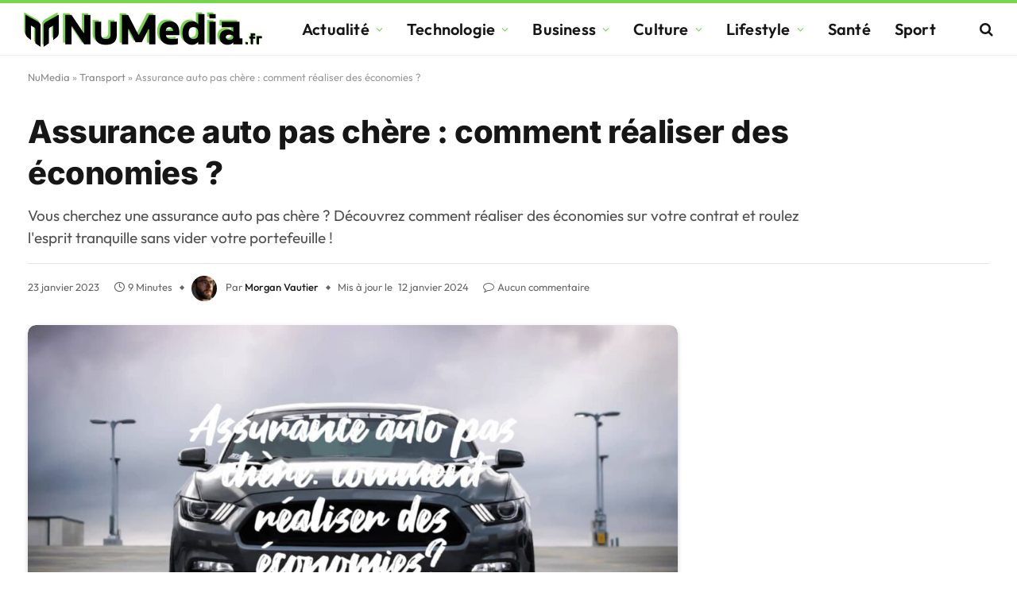

--- FILE ---
content_type: text/html; charset=UTF-8
request_url: https://www.numedia.fr/assurance-auto-pas-chere-comment-realiser-des-economies-277892023.html
body_size: 104968
content:

<!DOCTYPE html>
<html lang="fr-FR" class="s-light site-s-light">

<head><meta charset="UTF-8" /><script>if(navigator.userAgent.match(/MSIE|Internet Explorer/i)||navigator.userAgent.match(/Trident\/7\..*?rv:11/i)){var href=document.location.href;if(!href.match(/[?&]nowprocket/)){if(href.indexOf("?")==-1){if(href.indexOf("#")==-1){document.location.href=href+"?nowprocket=1"}else{document.location.href=href.replace("#","?nowprocket=1#")}}else{if(href.indexOf("#")==-1){document.location.href=href+"&nowprocket=1"}else{document.location.href=href.replace("#","&nowprocket=1#")}}}}</script><script>(()=>{class RocketLazyLoadScripts{constructor(){this.v="2.0.4",this.userEvents=["keydown","keyup","mousedown","mouseup","mousemove","mouseover","mouseout","touchmove","touchstart","touchend","touchcancel","wheel","click","dblclick","input"],this.attributeEvents=["onblur","onclick","oncontextmenu","ondblclick","onfocus","onmousedown","onmouseenter","onmouseleave","onmousemove","onmouseout","onmouseover","onmouseup","onmousewheel","onscroll","onsubmit"]}async t(){this.i(),this.o(),/iP(ad|hone)/.test(navigator.userAgent)&&this.h(),this.u(),this.l(this),this.m(),this.k(this),this.p(this),this._(),await Promise.all([this.R(),this.L()]),this.lastBreath=Date.now(),this.S(this),this.P(),this.D(),this.O(),this.M(),await this.C(this.delayedScripts.normal),await this.C(this.delayedScripts.defer),await this.C(this.delayedScripts.async),await this.T(),await this.F(),await this.j(),await this.A(),window.dispatchEvent(new Event("rocket-allScriptsLoaded")),this.everythingLoaded=!0,this.lastTouchEnd&&await new Promise(t=>setTimeout(t,500-Date.now()+this.lastTouchEnd)),this.I(),this.H(),this.U(),this.W()}i(){this.CSPIssue=sessionStorage.getItem("rocketCSPIssue"),document.addEventListener("securitypolicyviolation",t=>{this.CSPIssue||"script-src-elem"!==t.violatedDirective||"data"!==t.blockedURI||(this.CSPIssue=!0,sessionStorage.setItem("rocketCSPIssue",!0))},{isRocket:!0})}o(){window.addEventListener("pageshow",t=>{this.persisted=t.persisted,this.realWindowLoadedFired=!0},{isRocket:!0}),window.addEventListener("pagehide",()=>{this.onFirstUserAction=null},{isRocket:!0})}h(){let t;function e(e){t=e}window.addEventListener("touchstart",e,{isRocket:!0}),window.addEventListener("touchend",function i(o){o.changedTouches[0]&&t.changedTouches[0]&&Math.abs(o.changedTouches[0].pageX-t.changedTouches[0].pageX)<10&&Math.abs(o.changedTouches[0].pageY-t.changedTouches[0].pageY)<10&&o.timeStamp-t.timeStamp<200&&(window.removeEventListener("touchstart",e,{isRocket:!0}),window.removeEventListener("touchend",i,{isRocket:!0}),"INPUT"===o.target.tagName&&"text"===o.target.type||(o.target.dispatchEvent(new TouchEvent("touchend",{target:o.target,bubbles:!0})),o.target.dispatchEvent(new MouseEvent("mouseover",{target:o.target,bubbles:!0})),o.target.dispatchEvent(new PointerEvent("click",{target:o.target,bubbles:!0,cancelable:!0,detail:1,clientX:o.changedTouches[0].clientX,clientY:o.changedTouches[0].clientY})),event.preventDefault()))},{isRocket:!0})}q(t){this.userActionTriggered||("mousemove"!==t.type||this.firstMousemoveIgnored?"keyup"===t.type||"mouseover"===t.type||"mouseout"===t.type||(this.userActionTriggered=!0,this.onFirstUserAction&&this.onFirstUserAction()):this.firstMousemoveIgnored=!0),"click"===t.type&&t.preventDefault(),t.stopPropagation(),t.stopImmediatePropagation(),"touchstart"===this.lastEvent&&"touchend"===t.type&&(this.lastTouchEnd=Date.now()),"click"===t.type&&(this.lastTouchEnd=0),this.lastEvent=t.type,t.composedPath&&t.composedPath()[0].getRootNode()instanceof ShadowRoot&&(t.rocketTarget=t.composedPath()[0]),this.savedUserEvents.push(t)}u(){this.savedUserEvents=[],this.userEventHandler=this.q.bind(this),this.userEvents.forEach(t=>window.addEventListener(t,this.userEventHandler,{passive:!1,isRocket:!0})),document.addEventListener("visibilitychange",this.userEventHandler,{isRocket:!0})}U(){this.userEvents.forEach(t=>window.removeEventListener(t,this.userEventHandler,{passive:!1,isRocket:!0})),document.removeEventListener("visibilitychange",this.userEventHandler,{isRocket:!0}),this.savedUserEvents.forEach(t=>{(t.rocketTarget||t.target).dispatchEvent(new window[t.constructor.name](t.type,t))})}m(){const t="return false",e=Array.from(this.attributeEvents,t=>"data-rocket-"+t),i="["+this.attributeEvents.join("],[")+"]",o="[data-rocket-"+this.attributeEvents.join("],[data-rocket-")+"]",s=(e,i,o)=>{o&&o!==t&&(e.setAttribute("data-rocket-"+i,o),e["rocket"+i]=new Function("event",o),e.setAttribute(i,t))};new MutationObserver(t=>{for(const n of t)"attributes"===n.type&&(n.attributeName.startsWith("data-rocket-")||this.everythingLoaded?n.attributeName.startsWith("data-rocket-")&&this.everythingLoaded&&this.N(n.target,n.attributeName.substring(12)):s(n.target,n.attributeName,n.target.getAttribute(n.attributeName))),"childList"===n.type&&n.addedNodes.forEach(t=>{if(t.nodeType===Node.ELEMENT_NODE)if(this.everythingLoaded)for(const i of[t,...t.querySelectorAll(o)])for(const t of i.getAttributeNames())e.includes(t)&&this.N(i,t.substring(12));else for(const e of[t,...t.querySelectorAll(i)])for(const t of e.getAttributeNames())this.attributeEvents.includes(t)&&s(e,t,e.getAttribute(t))})}).observe(document,{subtree:!0,childList:!0,attributeFilter:[...this.attributeEvents,...e]})}I(){this.attributeEvents.forEach(t=>{document.querySelectorAll("[data-rocket-"+t+"]").forEach(e=>{this.N(e,t)})})}N(t,e){const i=t.getAttribute("data-rocket-"+e);i&&(t.setAttribute(e,i),t.removeAttribute("data-rocket-"+e))}k(t){Object.defineProperty(HTMLElement.prototype,"onclick",{get(){return this.rocketonclick||null},set(e){this.rocketonclick=e,this.setAttribute(t.everythingLoaded?"onclick":"data-rocket-onclick","this.rocketonclick(event)")}})}S(t){function e(e,i){let o=e[i];e[i]=null,Object.defineProperty(e,i,{get:()=>o,set(s){t.everythingLoaded?o=s:e["rocket"+i]=o=s}})}e(document,"onreadystatechange"),e(window,"onload"),e(window,"onpageshow");try{Object.defineProperty(document,"readyState",{get:()=>t.rocketReadyState,set(e){t.rocketReadyState=e},configurable:!0}),document.readyState="loading"}catch(t){console.log("WPRocket DJE readyState conflict, bypassing")}}l(t){this.originalAddEventListener=EventTarget.prototype.addEventListener,this.originalRemoveEventListener=EventTarget.prototype.removeEventListener,this.savedEventListeners=[],EventTarget.prototype.addEventListener=function(e,i,o){o&&o.isRocket||!t.B(e,this)&&!t.userEvents.includes(e)||t.B(e,this)&&!t.userActionTriggered||e.startsWith("rocket-")||t.everythingLoaded?t.originalAddEventListener.call(this,e,i,o):(t.savedEventListeners.push({target:this,remove:!1,type:e,func:i,options:o}),"mouseenter"!==e&&"mouseleave"!==e||t.originalAddEventListener.call(this,e,t.savedUserEvents.push,o))},EventTarget.prototype.removeEventListener=function(e,i,o){o&&o.isRocket||!t.B(e,this)&&!t.userEvents.includes(e)||t.B(e,this)&&!t.userActionTriggered||e.startsWith("rocket-")||t.everythingLoaded?t.originalRemoveEventListener.call(this,e,i,o):t.savedEventListeners.push({target:this,remove:!0,type:e,func:i,options:o})}}J(t,e){this.savedEventListeners=this.savedEventListeners.filter(i=>{let o=i.type,s=i.target||window;return e!==o||t!==s||(this.B(o,s)&&(i.type="rocket-"+o),this.$(i),!1)})}H(){EventTarget.prototype.addEventListener=this.originalAddEventListener,EventTarget.prototype.removeEventListener=this.originalRemoveEventListener,this.savedEventListeners.forEach(t=>this.$(t))}$(t){t.remove?this.originalRemoveEventListener.call(t.target,t.type,t.func,t.options):this.originalAddEventListener.call(t.target,t.type,t.func,t.options)}p(t){let e;function i(e){return t.everythingLoaded?e:e.split(" ").map(t=>"load"===t||t.startsWith("load.")?"rocket-jquery-load":t).join(" ")}function o(o){function s(e){const s=o.fn[e];o.fn[e]=o.fn.init.prototype[e]=function(){return this[0]===window&&t.userActionTriggered&&("string"==typeof arguments[0]||arguments[0]instanceof String?arguments[0]=i(arguments[0]):"object"==typeof arguments[0]&&Object.keys(arguments[0]).forEach(t=>{const e=arguments[0][t];delete arguments[0][t],arguments[0][i(t)]=e})),s.apply(this,arguments),this}}if(o&&o.fn&&!t.allJQueries.includes(o)){const e={DOMContentLoaded:[],"rocket-DOMContentLoaded":[]};for(const t in e)document.addEventListener(t,()=>{e[t].forEach(t=>t())},{isRocket:!0});o.fn.ready=o.fn.init.prototype.ready=function(i){function s(){parseInt(o.fn.jquery)>2?setTimeout(()=>i.bind(document)(o)):i.bind(document)(o)}return"function"==typeof i&&(t.realDomReadyFired?!t.userActionTriggered||t.fauxDomReadyFired?s():e["rocket-DOMContentLoaded"].push(s):e.DOMContentLoaded.push(s)),o([])},s("on"),s("one"),s("off"),t.allJQueries.push(o)}e=o}t.allJQueries=[],o(window.jQuery),Object.defineProperty(window,"jQuery",{get:()=>e,set(t){o(t)}})}P(){const t=new Map;document.write=document.writeln=function(e){const i=document.currentScript,o=document.createRange(),s=i.parentElement;let n=t.get(i);void 0===n&&(n=i.nextSibling,t.set(i,n));const c=document.createDocumentFragment();o.setStart(c,0),c.appendChild(o.createContextualFragment(e)),s.insertBefore(c,n)}}async R(){return new Promise(t=>{this.userActionTriggered?t():this.onFirstUserAction=t})}async L(){return new Promise(t=>{document.addEventListener("DOMContentLoaded",()=>{this.realDomReadyFired=!0,t()},{isRocket:!0})})}async j(){return this.realWindowLoadedFired?Promise.resolve():new Promise(t=>{window.addEventListener("load",t,{isRocket:!0})})}M(){this.pendingScripts=[];this.scriptsMutationObserver=new MutationObserver(t=>{for(const e of t)e.addedNodes.forEach(t=>{"SCRIPT"!==t.tagName||t.noModule||t.isWPRocket||this.pendingScripts.push({script:t,promise:new Promise(e=>{const i=()=>{const i=this.pendingScripts.findIndex(e=>e.script===t);i>=0&&this.pendingScripts.splice(i,1),e()};t.addEventListener("load",i,{isRocket:!0}),t.addEventListener("error",i,{isRocket:!0}),setTimeout(i,1e3)})})})}),this.scriptsMutationObserver.observe(document,{childList:!0,subtree:!0})}async F(){await this.X(),this.pendingScripts.length?(await this.pendingScripts[0].promise,await this.F()):this.scriptsMutationObserver.disconnect()}D(){this.delayedScripts={normal:[],async:[],defer:[]},document.querySelectorAll("script[type$=rocketlazyloadscript]").forEach(t=>{t.hasAttribute("data-rocket-src")?t.hasAttribute("async")&&!1!==t.async?this.delayedScripts.async.push(t):t.hasAttribute("defer")&&!1!==t.defer||"module"===t.getAttribute("data-rocket-type")?this.delayedScripts.defer.push(t):this.delayedScripts.normal.push(t):this.delayedScripts.normal.push(t)})}async _(){await this.L();let t=[];document.querySelectorAll("script[type$=rocketlazyloadscript][data-rocket-src]").forEach(e=>{let i=e.getAttribute("data-rocket-src");if(i&&!i.startsWith("data:")){i.startsWith("//")&&(i=location.protocol+i);try{const o=new URL(i).origin;o!==location.origin&&t.push({src:o,crossOrigin:e.crossOrigin||"module"===e.getAttribute("data-rocket-type")})}catch(t){}}}),t=[...new Map(t.map(t=>[JSON.stringify(t),t])).values()],this.Y(t,"preconnect")}async G(t){if(await this.K(),!0!==t.noModule||!("noModule"in HTMLScriptElement.prototype))return new Promise(e=>{let i;function o(){(i||t).setAttribute("data-rocket-status","executed"),e()}try{if(navigator.userAgent.includes("Firefox/")||""===navigator.vendor||this.CSPIssue)i=document.createElement("script"),[...t.attributes].forEach(t=>{let e=t.nodeName;"type"!==e&&("data-rocket-type"===e&&(e="type"),"data-rocket-src"===e&&(e="src"),i.setAttribute(e,t.nodeValue))}),t.text&&(i.text=t.text),t.nonce&&(i.nonce=t.nonce),i.hasAttribute("src")?(i.addEventListener("load",o,{isRocket:!0}),i.addEventListener("error",()=>{i.setAttribute("data-rocket-status","failed-network"),e()},{isRocket:!0}),setTimeout(()=>{i.isConnected||e()},1)):(i.text=t.text,o()),i.isWPRocket=!0,t.parentNode.replaceChild(i,t);else{const i=t.getAttribute("data-rocket-type"),s=t.getAttribute("data-rocket-src");i?(t.type=i,t.removeAttribute("data-rocket-type")):t.removeAttribute("type"),t.addEventListener("load",o,{isRocket:!0}),t.addEventListener("error",i=>{this.CSPIssue&&i.target.src.startsWith("data:")?(console.log("WPRocket: CSP fallback activated"),t.removeAttribute("src"),this.G(t).then(e)):(t.setAttribute("data-rocket-status","failed-network"),e())},{isRocket:!0}),s?(t.fetchPriority="high",t.removeAttribute("data-rocket-src"),t.src=s):t.src="data:text/javascript;base64,"+window.btoa(unescape(encodeURIComponent(t.text)))}}catch(i){t.setAttribute("data-rocket-status","failed-transform"),e()}});t.setAttribute("data-rocket-status","skipped")}async C(t){const e=t.shift();return e?(e.isConnected&&await this.G(e),this.C(t)):Promise.resolve()}O(){this.Y([...this.delayedScripts.normal,...this.delayedScripts.defer,...this.delayedScripts.async],"preload")}Y(t,e){this.trash=this.trash||[];let i=!0;var o=document.createDocumentFragment();t.forEach(t=>{const s=t.getAttribute&&t.getAttribute("data-rocket-src")||t.src;if(s&&!s.startsWith("data:")){const n=document.createElement("link");n.href=s,n.rel=e,"preconnect"!==e&&(n.as="script",n.fetchPriority=i?"high":"low"),t.getAttribute&&"module"===t.getAttribute("data-rocket-type")&&(n.crossOrigin=!0),t.crossOrigin&&(n.crossOrigin=t.crossOrigin),t.integrity&&(n.integrity=t.integrity),t.nonce&&(n.nonce=t.nonce),o.appendChild(n),this.trash.push(n),i=!1}}),document.head.appendChild(o)}W(){this.trash.forEach(t=>t.remove())}async T(){try{document.readyState="interactive"}catch(t){}this.fauxDomReadyFired=!0;try{await this.K(),this.J(document,"readystatechange"),document.dispatchEvent(new Event("rocket-readystatechange")),await this.K(),document.rocketonreadystatechange&&document.rocketonreadystatechange(),await this.K(),this.J(document,"DOMContentLoaded"),document.dispatchEvent(new Event("rocket-DOMContentLoaded")),await this.K(),this.J(window,"DOMContentLoaded"),window.dispatchEvent(new Event("rocket-DOMContentLoaded"))}catch(t){console.error(t)}}async A(){try{document.readyState="complete"}catch(t){}try{await this.K(),this.J(document,"readystatechange"),document.dispatchEvent(new Event("rocket-readystatechange")),await this.K(),document.rocketonreadystatechange&&document.rocketonreadystatechange(),await this.K(),this.J(window,"load"),window.dispatchEvent(new Event("rocket-load")),await this.K(),window.rocketonload&&window.rocketonload(),await this.K(),this.allJQueries.forEach(t=>t(window).trigger("rocket-jquery-load")),await this.K(),this.J(window,"pageshow");const t=new Event("rocket-pageshow");t.persisted=this.persisted,window.dispatchEvent(t),await this.K(),window.rocketonpageshow&&window.rocketonpageshow({persisted:this.persisted})}catch(t){console.error(t)}}async K(){Date.now()-this.lastBreath>45&&(await this.X(),this.lastBreath=Date.now())}async X(){return document.hidden?new Promise(t=>setTimeout(t)):new Promise(t=>requestAnimationFrame(t))}B(t,e){return e===document&&"readystatechange"===t||(e===document&&"DOMContentLoaded"===t||(e===window&&"DOMContentLoaded"===t||(e===window&&"load"===t||e===window&&"pageshow"===t)))}static run(){(new RocketLazyLoadScripts).t()}}RocketLazyLoadScripts.run()})();</script>

	
	<meta name="viewport" content="width=device-width, initial-scale=1" />
	<meta name='robots' content='index, follow, max-image-preview:large, max-snippet:-1, max-video-preview:-1' />

	<!-- This site is optimized with the Yoast SEO plugin v26.8 - https://yoast.com/product/yoast-seo-wordpress/ -->
	<title>Assurance auto pas chère : comment réaliser des économies ?</title>
<style id="wpr-usedcss">img:is([sizes=auto i],[sizes^="auto," i]){contain-intrinsic-size:3000px 1500px}.wp-block-button__link{box-sizing:border-box;cursor:pointer;display:inline-block;text-align:center;word-break:break-word}.wp-block-button__link.aligncenter{text-align:center}:where(.wp-block-button__link){border-radius:9999px;box-shadow:none;padding:calc(.667em + 2px) calc(1.333em + 2px);text-decoration:none}.wp-block-buttons>.wp-block-button.has-custom-font-size .wp-block-button__link{font-size:inherit}:root :where(.wp-block-button .wp-block-button__link.is-style-outline),:root :where(.wp-block-button.is-style-outline>.wp-block-button__link){border:2px solid;padding:.667em 1.333em}:root :where(.wp-block-button .wp-block-button__link.is-style-outline:not(.has-text-color)),:root :where(.wp-block-button.is-style-outline>.wp-block-button__link:not(.has-text-color)){color:currentColor}:root :where(.wp-block-button .wp-block-button__link.is-style-outline:not(.has-background)),:root :where(.wp-block-button.is-style-outline>.wp-block-button__link:not(.has-background)){background-color:initial;background-image:none}.wp-block-buttons>.wp-block-button{display:inline-block;margin:0}.wp-block-buttons.is-content-justification-center{justify-content:center}.wp-block-buttons.aligncenter{text-align:center}.wp-block-buttons:not(.is-content-justification-space-between,.is-content-justification-right,.is-content-justification-left,.is-content-justification-center) .wp-block-button.aligncenter{margin-left:auto;margin-right:auto;width:100%}.wp-block-buttons.has-custom-font-size .wp-block-button__link{font-size:inherit}.wp-block-button.aligncenter{text-align:center}:where(.wp-block-calendar table:not(.has-background) th){background:#ddd}:where(.wp-block-columns){margin-bottom:1.75em}:where(.wp-block-columns.has-background){padding:1.25em 2.375em}:where(.wp-block-post-comments input[type=submit]){border:none}:where(.wp-block-cover-image:not(.has-text-color)),:where(.wp-block-cover:not(.has-text-color)){color:#fff}:where(.wp-block-cover-image.is-light:not(.has-text-color)),:where(.wp-block-cover.is-light:not(.has-text-color)){color:#000}:root :where(.wp-block-cover h1:not(.has-text-color)),:root :where(.wp-block-cover h2:not(.has-text-color)),:root :where(.wp-block-cover h3:not(.has-text-color)),:root :where(.wp-block-cover h4:not(.has-text-color)),:root :where(.wp-block-cover h5:not(.has-text-color)),:root :where(.wp-block-cover h6:not(.has-text-color)),:root :where(.wp-block-cover p:not(.has-text-color)){color:inherit}:where(.wp-block-file){margin-bottom:1.5em}:where(.wp-block-file__button){border-radius:2em;display:inline-block;padding:.5em 1em}:where(.wp-block-file__button):is(a):active,:where(.wp-block-file__button):is(a):focus,:where(.wp-block-file__button):is(a):hover,:where(.wp-block-file__button):is(a):visited{box-shadow:none;color:#fff;opacity:.85;text-decoration:none}.wp-block-group{box-sizing:border-box}:where(.wp-block-group.wp-block-group-is-layout-constrained){position:relative}h1.has-background,h2.has-background,h3.has-background,h4.has-background,h5.has-background{padding:1.25em 2.375em}.wp-block-image a{display:inline-block}.wp-block-image img{box-sizing:border-box;height:auto;max-width:100%;vertical-align:bottom}.wp-block-image.aligncenter{text-align:center}.wp-block-image .aligncenter,.wp-block-image.aligncenter{display:table}.wp-block-image .aligncenter{margin-left:auto;margin-right:auto}.wp-block-image :where(figcaption){margin-bottom:1em;margin-top:.5em}:root :where(.wp-block-image.is-style-rounded img,.wp-block-image .is-style-rounded img){border-radius:9999px}.wp-block-image figure{margin:0}:where(.wp-block-latest-comments:not([style*=line-height] .wp-block-latest-comments__comment)){line-height:1.1}:where(.wp-block-latest-comments:not([style*=line-height] .wp-block-latest-comments__comment-excerpt p)){line-height:1.8}:root :where(.wp-block-latest-posts.is-grid){padding:0}:root :where(.wp-block-latest-posts.wp-block-latest-posts__list){padding-left:0}ul{box-sizing:border-box}:root :where(.wp-block-list.has-background){padding:1.25em 2.375em}:where(.wp-block-navigation.has-background .wp-block-navigation-item a:not(.wp-element-button)),:where(.wp-block-navigation.has-background .wp-block-navigation-submenu a:not(.wp-element-button)){padding:.5em 1em}:where(.wp-block-navigation .wp-block-navigation__submenu-container .wp-block-navigation-item a:not(.wp-element-button)),:where(.wp-block-navigation .wp-block-navigation__submenu-container .wp-block-navigation-submenu a:not(.wp-element-button)),:where(.wp-block-navigation .wp-block-navigation__submenu-container .wp-block-navigation-submenu button.wp-block-navigation-item__content),:where(.wp-block-navigation .wp-block-navigation__submenu-container .wp-block-pages-list__item button.wp-block-navigation-item__content){padding:.5em 1em}:root :where(p.has-background){padding:1.25em 2.375em}:where(p.has-text-color:not(.has-link-color)) a{color:inherit}:where(.wp-block-post-comments-form) input:not([type=submit]),:where(.wp-block-post-comments-form) textarea{border:1px solid #949494;font-family:inherit;font-size:1em}:where(.wp-block-post-comments-form) input:where(:not([type=submit]):not([type=checkbox])),:where(.wp-block-post-comments-form) textarea{padding:calc(.667em + 2px)}:where(.wp-block-post-excerpt){box-sizing:border-box;margin-bottom:var(--wp--style--block-gap);margin-top:var(--wp--style--block-gap)}:where(.wp-block-preformatted.has-background){padding:1.25em 2.375em}.wp-block-pullquote{box-sizing:border-box;margin:0 0 1em;overflow-wrap:break-word;padding:4em 0;text-align:center}.wp-block-pullquote blockquote,.wp-block-pullquote p{color:inherit}.wp-block-pullquote blockquote{margin:0}.wp-block-pullquote p{margin-top:0}.wp-block-pullquote p:last-child{margin-bottom:0}.wp-block-pullquote footer{position:relative}:where(.wp-block-search__button){border:1px solid #ccc;padding:6px 10px}:where(.wp-block-search__input){font-family:inherit;font-size:inherit;font-style:inherit;font-weight:inherit;letter-spacing:inherit;line-height:inherit;text-transform:inherit}:where(.wp-block-search__button-inside .wp-block-search__inside-wrapper){border:1px solid #949494;box-sizing:border-box;padding:4px}:where(.wp-block-search__button-inside .wp-block-search__inside-wrapper) .wp-block-search__input{border:none;border-radius:0;padding:0 4px}:where(.wp-block-search__button-inside .wp-block-search__inside-wrapper) .wp-block-search__input:focus{outline:0}:where(.wp-block-search__button-inside .wp-block-search__inside-wrapper) :where(.wp-block-search__button){padding:4px 8px}:root :where(.wp-block-separator.is-style-dots){height:auto;line-height:1;text-align:center}:root :where(.wp-block-separator.is-style-dots):before{color:currentColor;content:"···";font-family:serif;font-size:1.5em;letter-spacing:2em;padding-left:2em}:root :where(.wp-block-site-logo.is-style-rounded){border-radius:9999px}:where(.wp-block-social-links:not(.is-style-logos-only)) .wp-social-link{background-color:#f0f0f0;color:#444}:where(.wp-block-social-links:not(.is-style-logos-only)) .wp-social-link-amazon{background-color:#f90;color:#fff}:where(.wp-block-social-links:not(.is-style-logos-only)) .wp-social-link-bandcamp{background-color:#1ea0c3;color:#fff}:where(.wp-block-social-links:not(.is-style-logos-only)) .wp-social-link-behance{background-color:#0757fe;color:#fff}:where(.wp-block-social-links:not(.is-style-logos-only)) .wp-social-link-bluesky{background-color:#0a7aff;color:#fff}:where(.wp-block-social-links:not(.is-style-logos-only)) .wp-social-link-codepen{background-color:#1e1f26;color:#fff}:where(.wp-block-social-links:not(.is-style-logos-only)) .wp-social-link-deviantart{background-color:#02e49b;color:#fff}:where(.wp-block-social-links:not(.is-style-logos-only)) .wp-social-link-dribbble{background-color:#e94c89;color:#fff}:where(.wp-block-social-links:not(.is-style-logos-only)) .wp-social-link-dropbox{background-color:#4280ff;color:#fff}:where(.wp-block-social-links:not(.is-style-logos-only)) .wp-social-link-etsy{background-color:#f45800;color:#fff}:where(.wp-block-social-links:not(.is-style-logos-only)) .wp-social-link-facebook{background-color:#0866ff;color:#fff}:where(.wp-block-social-links:not(.is-style-logos-only)) .wp-social-link-fivehundredpx{background-color:#000;color:#fff}:where(.wp-block-social-links:not(.is-style-logos-only)) .wp-social-link-flickr{background-color:#0461dd;color:#fff}:where(.wp-block-social-links:not(.is-style-logos-only)) .wp-social-link-foursquare{background-color:#e65678;color:#fff}:where(.wp-block-social-links:not(.is-style-logos-only)) .wp-social-link-github{background-color:#24292d;color:#fff}:where(.wp-block-social-links:not(.is-style-logos-only)) .wp-social-link-goodreads{background-color:#eceadd;color:#382110}:where(.wp-block-social-links:not(.is-style-logos-only)) .wp-social-link-google{background-color:#ea4434;color:#fff}:where(.wp-block-social-links:not(.is-style-logos-only)) .wp-social-link-gravatar{background-color:#1d4fc4;color:#fff}:where(.wp-block-social-links:not(.is-style-logos-only)) .wp-social-link-instagram{background-color:#f00075;color:#fff}:where(.wp-block-social-links:not(.is-style-logos-only)) .wp-social-link-lastfm{background-color:#e21b24;color:#fff}:where(.wp-block-social-links:not(.is-style-logos-only)) .wp-social-link-linkedin{background-color:#0d66c2;color:#fff}:where(.wp-block-social-links:not(.is-style-logos-only)) .wp-social-link-mastodon{background-color:#3288d4;color:#fff}:where(.wp-block-social-links:not(.is-style-logos-only)) .wp-social-link-medium{background-color:#000;color:#fff}:where(.wp-block-social-links:not(.is-style-logos-only)) .wp-social-link-meetup{background-color:#f6405f;color:#fff}:where(.wp-block-social-links:not(.is-style-logos-only)) .wp-social-link-patreon{background-color:#000;color:#fff}:where(.wp-block-social-links:not(.is-style-logos-only)) .wp-social-link-pinterest{background-color:#e60122;color:#fff}:where(.wp-block-social-links:not(.is-style-logos-only)) .wp-social-link-pocket{background-color:#ef4155;color:#fff}:where(.wp-block-social-links:not(.is-style-logos-only)) .wp-social-link-reddit{background-color:#ff4500;color:#fff}:where(.wp-block-social-links:not(.is-style-logos-only)) .wp-social-link-skype{background-color:#0478d7;color:#fff}:where(.wp-block-social-links:not(.is-style-logos-only)) .wp-social-link-snapchat{background-color:#fefc00;color:#fff;stroke:#000}:where(.wp-block-social-links:not(.is-style-logos-only)) .wp-social-link-soundcloud{background-color:#ff5600;color:#fff}:where(.wp-block-social-links:not(.is-style-logos-only)) .wp-social-link-spotify{background-color:#1bd760;color:#fff}:where(.wp-block-social-links:not(.is-style-logos-only)) .wp-social-link-telegram{background-color:#2aabee;color:#fff}:where(.wp-block-social-links:not(.is-style-logos-only)) .wp-social-link-threads{background-color:#000;color:#fff}:where(.wp-block-social-links:not(.is-style-logos-only)) .wp-social-link-tiktok{background-color:#000;color:#fff}:where(.wp-block-social-links:not(.is-style-logos-only)) .wp-social-link-tumblr{background-color:#011835;color:#fff}:where(.wp-block-social-links:not(.is-style-logos-only)) .wp-social-link-twitch{background-color:#6440a4;color:#fff}:where(.wp-block-social-links:not(.is-style-logos-only)) .wp-social-link-twitter{background-color:#1da1f2;color:#fff}:where(.wp-block-social-links:not(.is-style-logos-only)) .wp-social-link-vimeo{background-color:#1eb7ea;color:#fff}:where(.wp-block-social-links:not(.is-style-logos-only)) .wp-social-link-vk{background-color:#4680c2;color:#fff}:where(.wp-block-social-links:not(.is-style-logos-only)) .wp-social-link-wordpress{background-color:#3499cd;color:#fff}:where(.wp-block-social-links:not(.is-style-logos-only)) .wp-social-link-whatsapp{background-color:#25d366;color:#fff}:where(.wp-block-social-links:not(.is-style-logos-only)) .wp-social-link-x{background-color:#000;color:#fff}:where(.wp-block-social-links:not(.is-style-logos-only)) .wp-social-link-yelp{background-color:#d32422;color:#fff}:where(.wp-block-social-links:not(.is-style-logos-only)) .wp-social-link-youtube{background-color:red;color:#fff}:where(.wp-block-social-links.is-style-logos-only) .wp-social-link{background:0 0}:where(.wp-block-social-links.is-style-logos-only) .wp-social-link svg{height:1.25em;width:1.25em}:where(.wp-block-social-links.is-style-logos-only) .wp-social-link-amazon{color:#f90}:where(.wp-block-social-links.is-style-logos-only) .wp-social-link-bandcamp{color:#1ea0c3}:where(.wp-block-social-links.is-style-logos-only) .wp-social-link-behance{color:#0757fe}:where(.wp-block-social-links.is-style-logos-only) .wp-social-link-bluesky{color:#0a7aff}:where(.wp-block-social-links.is-style-logos-only) .wp-social-link-codepen{color:#1e1f26}:where(.wp-block-social-links.is-style-logos-only) .wp-social-link-deviantart{color:#02e49b}:where(.wp-block-social-links.is-style-logos-only) .wp-social-link-dribbble{color:#e94c89}:where(.wp-block-social-links.is-style-logos-only) .wp-social-link-dropbox{color:#4280ff}:where(.wp-block-social-links.is-style-logos-only) .wp-social-link-etsy{color:#f45800}:where(.wp-block-social-links.is-style-logos-only) .wp-social-link-facebook{color:#0866ff}:where(.wp-block-social-links.is-style-logos-only) .wp-social-link-fivehundredpx{color:#000}:where(.wp-block-social-links.is-style-logos-only) .wp-social-link-flickr{color:#0461dd}:where(.wp-block-social-links.is-style-logos-only) .wp-social-link-foursquare{color:#e65678}:where(.wp-block-social-links.is-style-logos-only) .wp-social-link-github{color:#24292d}:where(.wp-block-social-links.is-style-logos-only) .wp-social-link-goodreads{color:#382110}:where(.wp-block-social-links.is-style-logos-only) .wp-social-link-google{color:#ea4434}:where(.wp-block-social-links.is-style-logos-only) .wp-social-link-gravatar{color:#1d4fc4}:where(.wp-block-social-links.is-style-logos-only) .wp-social-link-instagram{color:#f00075}:where(.wp-block-social-links.is-style-logos-only) .wp-social-link-lastfm{color:#e21b24}:where(.wp-block-social-links.is-style-logos-only) .wp-social-link-linkedin{color:#0d66c2}:where(.wp-block-social-links.is-style-logos-only) .wp-social-link-mastodon{color:#3288d4}:where(.wp-block-social-links.is-style-logos-only) .wp-social-link-medium{color:#000}:where(.wp-block-social-links.is-style-logos-only) .wp-social-link-meetup{color:#f6405f}:where(.wp-block-social-links.is-style-logos-only) .wp-social-link-patreon{color:#000}:where(.wp-block-social-links.is-style-logos-only) .wp-social-link-pinterest{color:#e60122}:where(.wp-block-social-links.is-style-logos-only) .wp-social-link-pocket{color:#ef4155}:where(.wp-block-social-links.is-style-logos-only) .wp-social-link-reddit{color:#ff4500}:where(.wp-block-social-links.is-style-logos-only) .wp-social-link-skype{color:#0478d7}:where(.wp-block-social-links.is-style-logos-only) .wp-social-link-snapchat{color:#fff;stroke:#000}:where(.wp-block-social-links.is-style-logos-only) .wp-social-link-soundcloud{color:#ff5600}:where(.wp-block-social-links.is-style-logos-only) .wp-social-link-spotify{color:#1bd760}:where(.wp-block-social-links.is-style-logos-only) .wp-social-link-telegram{color:#2aabee}:where(.wp-block-social-links.is-style-logos-only) .wp-social-link-threads{color:#000}:where(.wp-block-social-links.is-style-logos-only) .wp-social-link-tiktok{color:#000}:where(.wp-block-social-links.is-style-logos-only) .wp-social-link-tumblr{color:#011835}:where(.wp-block-social-links.is-style-logos-only) .wp-social-link-twitch{color:#6440a4}:where(.wp-block-social-links.is-style-logos-only) .wp-social-link-twitter{color:#1da1f2}:where(.wp-block-social-links.is-style-logos-only) .wp-social-link-vimeo{color:#1eb7ea}:where(.wp-block-social-links.is-style-logos-only) .wp-social-link-vk{color:#4680c2}:where(.wp-block-social-links.is-style-logos-only) .wp-social-link-whatsapp{color:#25d366}:where(.wp-block-social-links.is-style-logos-only) .wp-social-link-wordpress{color:#3499cd}:where(.wp-block-social-links.is-style-logos-only) .wp-social-link-x{color:#000}:where(.wp-block-social-links.is-style-logos-only) .wp-social-link-yelp{color:#d32422}:where(.wp-block-social-links.is-style-logos-only) .wp-social-link-youtube{color:red}:root :where(.wp-block-social-links .wp-social-link a){padding:.25em}:root :where(.wp-block-social-links.is-style-logos-only .wp-social-link a){padding:0}:root :where(.wp-block-social-links.is-style-pill-shape .wp-social-link a){padding-left:.66667em;padding-right:.66667em}:root :where(.wp-block-tag-cloud.is-style-outline){display:flex;flex-wrap:wrap;gap:1ch}:root :where(.wp-block-tag-cloud.is-style-outline a){border:1px solid;font-size:unset!important;margin-right:0;padding:1ch 2ch;text-decoration:none!important}:root :where(.wp-block-table-of-contents){box-sizing:border-box}:where(.wp-block-term-description){box-sizing:border-box;margin-bottom:var(--wp--style--block-gap);margin-top:var(--wp--style--block-gap)}:where(pre.wp-block-verse){font-family:inherit}.entry-content{counter-reset:footnotes}.wp-element-button{cursor:pointer}:root{--wp--preset--font-size--normal:16px;--wp--preset--font-size--huge:42px}:root .has-very-light-gray-background-color{background-color:#eee}.has-text-align-center{text-align:center}.aligncenter{clear:both}html :where(.has-border-color){border-style:solid}html :where([style*=border-top-color]){border-top-style:solid}html :where([style*=border-right-color]){border-right-style:solid}html :where([style*=border-bottom-color]){border-bottom-style:solid}html :where([style*=border-left-color]){border-left-style:solid}html :where([style*=border-width]){border-style:solid}html :where([style*=border-top-width]){border-top-style:solid}html :where([style*=border-right-width]){border-right-style:solid}html :where([style*=border-bottom-width]){border-bottom-style:solid}html :where([style*=border-left-width]){border-left-style:solid}html :where(img[class*=wp-image-]){height:auto;max-width:100%}:where(figure){margin:0 0 1em}html :where(.is-position-sticky){--wp-admin--admin-bar--position-offset:var(--wp-admin--admin-bar--height,0px)}@media screen and (max-width:600px){html :where(.is-position-sticky){--wp-admin--admin-bar--position-offset:0px}}.wp-block-button__link{color:#fff;background-color:#32373c;border-radius:9999px;box-shadow:none;text-decoration:none;padding:calc(.667em + 2px) calc(1.333em + 2px);font-size:1.125em}:root{--wp--preset--aspect-ratio--square:1;--wp--preset--aspect-ratio--4-3:4/3;--wp--preset--aspect-ratio--3-4:3/4;--wp--preset--aspect-ratio--3-2:3/2;--wp--preset--aspect-ratio--2-3:2/3;--wp--preset--aspect-ratio--16-9:16/9;--wp--preset--aspect-ratio--9-16:9/16;--wp--preset--color--black:#000000;--wp--preset--color--cyan-bluish-gray:#abb8c3;--wp--preset--color--white:#ffffff;--wp--preset--color--pale-pink:#f78da7;--wp--preset--color--vivid-red:#cf2e2e;--wp--preset--color--luminous-vivid-orange:#ff6900;--wp--preset--color--luminous-vivid-amber:#fcb900;--wp--preset--color--light-green-cyan:#7bdcb5;--wp--preset--color--vivid-green-cyan:#00d084;--wp--preset--color--pale-cyan-blue:#8ed1fc;--wp--preset--color--vivid-cyan-blue:#0693e3;--wp--preset--color--vivid-purple:#9b51e0;--wp--preset--gradient--vivid-cyan-blue-to-vivid-purple:linear-gradient(135deg,rgba(6, 147, 227, 1) 0%,rgb(155, 81, 224) 100%);--wp--preset--gradient--light-green-cyan-to-vivid-green-cyan:linear-gradient(135deg,rgb(122, 220, 180) 0%,rgb(0, 208, 130) 100%);--wp--preset--gradient--luminous-vivid-amber-to-luminous-vivid-orange:linear-gradient(135deg,rgba(252, 185, 0, 1) 0%,rgba(255, 105, 0, 1) 100%);--wp--preset--gradient--luminous-vivid-orange-to-vivid-red:linear-gradient(135deg,rgba(255, 105, 0, 1) 0%,rgb(207, 46, 46) 100%);--wp--preset--gradient--very-light-gray-to-cyan-bluish-gray:linear-gradient(135deg,rgb(238, 238, 238) 0%,rgb(169, 184, 195) 100%);--wp--preset--gradient--cool-to-warm-spectrum:linear-gradient(135deg,rgb(74, 234, 220) 0%,rgb(151, 120, 209) 20%,rgb(207, 42, 186) 40%,rgb(238, 44, 130) 60%,rgb(251, 105, 98) 80%,rgb(254, 248, 76) 100%);--wp--preset--gradient--blush-light-purple:linear-gradient(135deg,rgb(255, 206, 236) 0%,rgb(152, 150, 240) 100%);--wp--preset--gradient--blush-bordeaux:linear-gradient(135deg,rgb(254, 205, 165) 0%,rgb(254, 45, 45) 50%,rgb(107, 0, 62) 100%);--wp--preset--gradient--luminous-dusk:linear-gradient(135deg,rgb(255, 203, 112) 0%,rgb(199, 81, 192) 50%,rgb(65, 88, 208) 100%);--wp--preset--gradient--pale-ocean:linear-gradient(135deg,rgb(255, 245, 203) 0%,rgb(182, 227, 212) 50%,rgb(51, 167, 181) 100%);--wp--preset--gradient--electric-grass:linear-gradient(135deg,rgb(202, 248, 128) 0%,rgb(113, 206, 126) 100%);--wp--preset--gradient--midnight:linear-gradient(135deg,rgb(2, 3, 129) 0%,rgb(40, 116, 252) 100%);--wp--preset--font-size--small:13px;--wp--preset--font-size--medium:20px;--wp--preset--font-size--large:36px;--wp--preset--font-size--x-large:42px;--wp--preset--spacing--20:0.44rem;--wp--preset--spacing--30:0.67rem;--wp--preset--spacing--40:1rem;--wp--preset--spacing--50:1.5rem;--wp--preset--spacing--60:2.25rem;--wp--preset--spacing--70:3.38rem;--wp--preset--spacing--80:5.06rem;--wp--preset--shadow--natural:6px 6px 9px rgba(0, 0, 0, .2);--wp--preset--shadow--deep:12px 12px 50px rgba(0, 0, 0, .4);--wp--preset--shadow--sharp:6px 6px 0px rgba(0, 0, 0, .2);--wp--preset--shadow--outlined:6px 6px 0px -3px rgba(255, 255, 255, 1),6px 6px rgba(0, 0, 0, 1);--wp--preset--shadow--crisp:6px 6px 0px rgba(0, 0, 0, 1)}:where(.is-layout-flex){gap:.5em}:where(.is-layout-grid){gap:.5em}body .is-layout-flex{display:flex}.is-layout-flex{flex-wrap:wrap;align-items:center}.is-layout-flex>:is(*,div){margin:0}:where(.wp-block-post-template.is-layout-flex){gap:1.25em}:where(.wp-block-post-template.is-layout-grid){gap:1.25em}:where(.wp-block-columns.is-layout-flex){gap:2em}:where(.wp-block-columns.is-layout-grid){gap:2em}:root :where(.wp-block-pullquote){font-size:1.5em;line-height:1.6}.afxshop,.afxshop *{text-decoration:none!important}.afxshop,.afxshop *{box-sizing:border-box!important;font-size:18px;font-weight:400;line-height:normal;letter-spacing:normal;text-transform:none;font-style:normal;box-shadow:none;color:rgba(0,0,0,.87);margin:0;padding:0;-webkit-text-size-adjust:100%;-ms-text-size-adjust:100%}.afxshop{display:block;width:100%;height:auto;position:relative;font-family:"Century Gothic",CenturyGothic,Helvetica,Arial,sans-serif;max-width:1200px;margin:0 auto}.afxshop .more_btn{background-color:#ebeef2;line-height:.6}.afxshop .more_btn::after{content:'';display:inline-block;height:14px;width:14px;background-image:var(--wpr-bg-2a089c50-ad45-490f-ad79-d6cbf19d5ced);background-size:contain;background-repeat:no-repeat;margin-right:.5em;vertical-align:middle}a,article,aside,blockquote,body,button,caption,div,em,figure,footer,form,h1,h2,h3,h4,h5,html,i,iframe,img,input,label,li,nav,object,p,section,small,span,strong,textarea,time,ul,video{margin:0;padding:0;border:0;vertical-align:baseline;font-size:100%;font-family:inherit}article,aside,figure,footer,nav,section{display:block}ul{list-style:none}blockquote{quotes:none}blockquote:after,blockquote:before{content:"";content:none}button,input[type=submit]{box-sizing:content-box;-webkit-appearance:none;cursor:pointer}button::-moz-focus-inner,input::-moz-focus-inner{border:0;padding:0}input[type=search]::-webkit-search-cancel-button,input[type=search]::-webkit-search-decoration{-webkit-appearance:none}input[type=search]{-webkit-appearance:none}textarea{overflow:auto}a img{border:0}img{max-width:100%;height:auto}@media screen and (-ms-high-contrast:active),(-ms-high-contrast:none){img{min-height:1px}}::-webkit-input-placeholder{color:inherit}::-moz-placeholder{color:inherit;opacity:1}html{box-sizing:border-box}*,::after,::before{box-sizing:inherit}:root{--body-font:"Public Sans",system-ui,sans-serif;--ui-font:var(--body-font);--text-font:var(--body-font);--title-font:var(--ui-font);--h-font:var(--ui-font);--text-size:14px;--text-lh:1.714;--main-width:1200px;--grid-gutter:36px;--wrap-padding:35px;--boxed-pad:45px;--sidebar-width:33.3333333333%;--sidebar-c-width:var(--sidebar-width);--sidebar-pad:38px;--sidebar-c-pad:var(--sidebar-pad);--c-sidebar-sep:var(--c-separator2);--max-width-md:680px;--title-size-xs:14px;--title-size-s:16px;--title-size-n:18px;--title-size-m:20px;--title-size-l:25px;--title-size-xl:30px;--title-fw-semi:600;--title-fw-bold:700;--grid-p-title:var(--title-size-m);--grid-sm-p-title:var(--title-size-s);--grid-lg-p-title:var(--title-size-l);--list-p-title:calc(var(--title-size-m) * 1.05);--small-p-title:var(--title-size-xs);--feat-grid-title-s:var(--title-size-n);--feat-grid-title-m:var(--title-size-m);--feat-grid-title-l:var(--title-size-l);--excerpt-size:15px;--post-content-size:1.186rem;--post-content-lh:1.7;--post-content-gaps:1.54em;--single-content-size:var(--post-content-size);--p-media-margin:1.867em;--p-spacious-pad:0px;--c-facebook:#1a6dd4;--c-twitter:#55acef;--c-pinterest:#e4223e;--c-linkedin:#02669a;--c-tumblr:#44546b;--c-instagram:#c13584;--c-vk:#45668e;--c-vimeo:#1ab7ea;--c-youtube:#ff0000;--c-dribbble:#ea4c89;--c-flickr:#0063dc;--c-email:#080808;--c-whatsapp:#23c761;--c-soundcloud:#ff8800;--c-rss:#f97d1e;--c-reddit:#ff4500;--c-telegram:#0088cc;--c-tiktok:#fe2c55;--c-discord:#5865f2;--c-twitch:#7b3ed6;--c-snapchat:#fffc00;--c-threads:#000;--c-mastodon:#6364ff;--c-spotify:#1db954;--block-wrap-mb:55px;--btn-height:38px;--btn-shadow:0 2px 7px -4px rgba(0, 0, 0, .16)}.s-light,:root{--c-main:#2ab391;--c-main-rgb:42,179,145;--c-contrast-0:#fff;--c-contrast-10:#fbfbfb;--c-contrast-50:#f7f7f7;--c-contrast-75:#efefef;--c-contrast-100:#e8e8e8;--c-contrast-125:#e2e2e2;--c-contrast-150:#ddd;--c-contrast-200:#ccc;--c-contrast-300:#bbb;--c-contrast-400:#999;--c-contrast-450:#8a8a8a;--c-contrast-500:#777;--c-contrast-600:#666;--c-contrast-650:#505050;--c-contrast-700:#444;--c-contrast-800:#333;--c-contrast-850:#191919;--c-contrast-900:#161616;--c-contrast:#000;--c-rgba:0,0,0;--c-separator:var(--c-contrast-100);--c-separator2:var(--c-contrast-125);--c-links:var(--c-contrast-900);--c-headings:var(--c-contrast-900);--c-excerpts:var(--c-contrast-650);--c-nav:var(--c-contrast-900);--c-nav-hov-bg:transparent;--c-nav-drop-sep:rgba(0, 0, 0, .07);--c-nav-blip:var(--c-contrast-300);--c-post-meta:var(--c-contrast-450);--footer-mt:60px;--footer-bg:#f7f7f7;--footer-lower-bg:#f0f0f0}.s-dark:not(i),.site-s-dark,.site-s-dark .s-light{--c-contrast-0:#000;--c-contrast-10:#070707;--c-contrast-50:#111;--c-contrast-75:#151515;--c-contrast-100:#222;--c-contrast-125:#2b2b2b;--c-contrast-150:#333;--c-contrast-200:#444;--c-contrast-300:#555;--c-contrast-400:#777;--c-contrast-450:#999;--c-contrast-500:#bbb;--c-contrast-600:#c0c0c0;--c-contrast-650:#ccc;--c-contrast-700:#d1d1d1;--c-contrast-800:#ddd;--c-contrast-850:#ececec;--c-contrast-900:#f0f0f0;--c-contrast:#fff;--c-rgba:255,255,255;--c-a-hover:rgba(var(--c-rgba), .7);--c-headings:var(--c-contrast-850);--c-excerpts:var(--c-contrast-650);--c-separator:rgba(var(--c-rgba), .13);--c-separator2:rgba(var(--c-rgba), .13);--c-links:var(--c-contrast-900);--c-headings:var(--c-contrast-850);--c-nav:var(--c-contrast-900);--c-nav-drop-bg:var(--c-contrast-10);--c-nav-drop-sep:rgba(255, 255, 255, .1);--c-post-meta:rgba(var(--c-rgba), .65);--c-email:var(--c-contrast-300);--c-input-bg:rgba(var(--c-rgba), .1);--footer-bg:#0f0f11;--footer-lower-bg:#040404}.site-s-dark{--footer-bg:#070708}.site-s-dark body{background:#151516}html{font-size:14px}body{font-family:var(--body-font);line-height:1.5;color:var(--body-color,var(--c-contrast-700));background:var(--c-contrast-0);-webkit-text-size-adjust:100%;-webkit-tap-highlight-color:transparent;overflow-x:hidden}@media (max-width:1200px){.main-wrap{overflow-x:clip}}::selection{background:var(--c-main);color:#fff}img::selection{background:0 0}:root{--admin-bar-h:32px}@media (max-width:782px){:root{--admin-bar-h:46px}}*,:after,:before{-webkit-font-smoothing:antialiased}p{margin-bottom:21px;word-break:break-all;word-break:break-word;overflow-wrap:break-word}h1{font-size:1.846em}h2{font-size:1.5em}h3{font-size:1.285em}h4{font-size:1.21em}h5{font-size:1.107em}.h-tag,h1,h2,h3,h4,h5{font-weight:var(--title-fw-bold);font-family:var(--h-font);color:var(--c-headings)}a{color:var(--c-a,var(--c-links));text-decoration:none;transition:all .25s ease-in-out}a:hover{text-decoration:none;color:var(--c-a-hover,var(--c-main))}small{font-size:.92308em}ul{list-style-type:var(--ul-style,none);margin:var(--ul-margin,0);margin-left:var(--ul-ml,0)}li{padding:var(--li-padding,0);padding-left:var(--li-pl,0);margin:var(--li-margin,0);margin-bottom:var(--li-mb,0)}input,textarea{border:1px solid var(--c-contrast-150);padding:7px 12px;outline:0;height:auto;font-size:14px;color:var(--c-contrast-500);max-width:100%;border-radius:2px;box-shadow:0 2px 7px -4px rgba(0,0,0,.1);background:var(--c-input-bg,var(--c-contrast-0))}input{width:var(--input-width,initial);height:var(--input-height,38px)}input[type=checkbox]{width:initial;height:initial}textarea{width:100%;padding:14px 12px;line-height:1.5}input:focus,textarea:focus{border-color:var(--c-contrast-400);color:var(--c-contrast-650)}button,input[type=submit]{-webkit-appearance:none;padding:var(--btn-pad,0 17px);font-family:var(--ui-font);font-size:var(--btn-f-size,12px);font-weight:var(--btn-f-weight,600);line-height:var(--btn-l-height,var(--btn-height));height:var(--btn-height);letter-spacing:.03em;text-transform:uppercase;text-align:center;box-shadow:var(--btn-shadow);transition:.25s ease-in-out;background:var(--c-main);color:#fff;border:0;border-radius:2px}button:hover,input[type=submit]:hover{background:#161616;border-color:#161616;color:#fff}.s-dark button:hover,.s-dark input[type=submit]:hover{border-color:#555}button:focus{outline:0}button:active,input[type=button]:active,input[type=submit]:active{opacity:.9}blockquote{padding:.5em 1.5em;color:var(--c-contrast-850);font-family:var(--blockquote-font,inherit);font-size:1.12em;font-weight:400}blockquote>p:last-of-type{margin-bottom:0}.search-form{display:flex}.search-form label{flex-grow:1;max-width:400px}.search-form .search-field{width:100%}.search-form input[type=submit]{border-top-left-radius:0;border-bottom-left-radius:0;margin-left:-2px}.cf:after,.cf:before{content:"";display:table;flex-basis:0%;order:1}.cf:after{clear:both}.visuallyhidden{border:0;clip:rect(0 0 0 0);height:1px;margin:-1px;overflow:hidden;padding:0;position:absolute;width:1px}.post-title{color:var(--c-headings);font-family:var(--title-font);line-height:1.36}.post-title a{--c-links:initial;--c-a:initial;--c-a-hover:var(--c-main);display:block}.lazyloading{will-change:opacity!important;background-color:var(--c-contrast-150)}.lazyloading:not(._){opacity:.1}.lazyloaded{will-change:initial;opacity:1}.lazyloading,.post-content img,.wp-post-image{transition:opacity .3s ease-in-out}:where(.ts-img-hov-fade) .wp-post-image:hover{opacity:.85}:where(.ts-img-hov-saturate) .wp-post-image{transition-property:filter}:where(.ts-img-hov-saturate) .wp-post-image:hover{filter:brightness(1.08)}.media-ratio{position:relative;display:block;height:0}.media-ratio .wp-post-image,.media-ratio>img{position:absolute;top:0;left:0;width:100%;height:100%;object-fit:cover;border-radius:var(--media-radius,0)}.media-ratio.ratio-16-9{padding-bottom:56.25%}.main-wrap,.ts-contain,.wrap{max-width:100%;box-sizing:border-box}.ts-contain,.wrap{width:100%;margin:0 auto}@media (min-width:1201px){.wrap{width:var(--main-width)}.main,.ts-contain{width:calc(var(--main-width) + var(--wrap-padding) * 2)}}.main{margin:42px auto}.main,.ts-contain{padding:0 35px;padding:0 var(--wrap-padding)}@media (max-width:940px){.wrap{max-width:var(--max-width-md)}.main,.ts-contain{max-width:calc(var(--max-width-md) + 70px)}.main,.ts-contain{--wrap-padding:25px}}@media (max-width:540px){ul{margin-left:var(--ul-ml-xs,0)}.main,.ts-contain{--wrap-padding:20px}}.main .ts-contain,.ts-contain .ts-contain{padding:0}@media (min-width:941px){.post-content:hover img,.wp-post-image{will-change:opacity}.main-content:not(.main){width:calc(100% - var(--sidebar-c-width))}}.ts-row{--grid-gutter-h:calc(var(--grid-gutter) / 2);display:flex;flex-wrap:wrap;margin-right:calc(-1 * var(--grid-gutter-h));margin-left:calc(-1 * var(--grid-gutter-h))}.grid{display:grid;grid-column-gap:var(--grid-gutter);grid-row-gap:var(--grid-row-gap,0)}@media (max-width:767px){:root{--block-wrap-mb:45px}body,html{overflow-x:hidden}.grid{--grid-gutter:26px}}.cols-gap-sm{--grid-gutter:26px}.cols-gap-lg{--grid-gutter:50px}.grid-1{--col:100%;grid-template-columns:repeat(1,minmax(0,1fr))}.grid-3{--col:33.3333333333%;grid-template-columns:repeat(3,minmax(0,1fr))}@media (max-width:940px){.md\:grid-1{--col:100%;grid-template-columns:repeat(1,minmax(0,1fr))}.md\:grid-2{--col:50%;grid-template-columns:repeat(2,minmax(0,1fr))}}.col-4{width:33.3333333333%}.col-8{width:66.6666666667%}[class*=" col-"],[class^=col-]{flex:0 0 auto;padding-left:var(--grid-gutter-h);padding-right:var(--grid-gutter-h)}@media (max-width:940px){[class*=" col-"],[class^=col-]{width:100%}}.breadcrumbs{margin:0 auto;margin-bottom:30px;font-family:var(--ui-font);--c-a:var(--c-contrast-450);--c-a-hover:var(--c-links);font-size:12px;color:var(--c-contrast-400);line-height:1}.breadcrumbs .inner{text-overflow:ellipsis;overflow:hidden;white-space:nowrap;line-height:1.2}.breadcrumbs-a{margin-top:20px;margin-bottom:20px}.breadcrumbs-a+.main{margin-top:35px}.wp-block-image figure,figure.wp-block-image{margin:var(--p-media-margin) auto}.aligncenter,div.aligncenter{display:block;margin:var(--p-media-margin) auto;text-align:center}.aligncenter>img,div.aligncenter>img{margin:0 auto}figure img,p img{vertical-align:middle}.wp-block-image:not(figure){margin:0}.wp-block-pullquote{margin:calc(var(--post-content-gaps) + .3em) auto;padding:0;padding-left:62px;font-size:1.4em;font-weight:600;font-style:normal;text-align:left;line-height:1.5;color:var(--c-contrast-850)}.wp-block-pullquote blockquote{position:relative;margin:0;padding:0;font:inherit;font-weight:inherit;line-height:inherit}.wp-block-pullquote blockquote:not(.has-text-color){color:inherit}.wp-block-pullquote blockquote:before{content:"“";position:absolute;top:0;margin-left:-.32em;color:var(--c-main);opacity:.5;transform:translateX(-100%) translateY(68%) rotate(1deg);font-size:3em;line-height:.41;font-family:Georgia,Arial,sans-serif;font-style:normal;font-weight:600}.wp-block-pullquote blockquote p{font-size:inherit;line-height:inherit}p.has-background{padding:25px 30px}.wp-block-buttons{padding:6px 0;display:flex;flex-wrap:wrap}.wp-block-buttons:not(._){gap:18px}.wp-block-button{--bg-color:var(--c-main);--text-color:#fff;--btn-height:42px;--btn-pad:0 24px}.wp-block-button__link{-webkit-appearance:none;padding:var(--btn-pad,0 17px);font-family:var(--ui-font);font-size:var(--btn-f-size,12px);font-weight:var(--btn-f-weight,600);line-height:var(--btn-l-height,var(--btn-height));height:var(--btn-height);letter-spacing:.03em;text-transform:uppercase;text-align:center;box-shadow:var(--btn-shadow);transition:.25s ease-in-out;border-radius:0;display:inline-flex;align-items:center}@media (max-width:767px){.cols-gap-lg{--grid-gutter:26px}.sm\:grid-1{--col:100%;grid-template-columns:repeat(1,minmax(0,1fr))}.wp-block-button{--btn-pad:.875em 2em}.wp-block-button__link{line-height:1.75;height:auto}}.wp-block-button__link:not(.has-background){background:var(--bg-color)}.wp-block-button__link:not(.has-text-color){color:var(--text-color)}.wp-block-button__link:not(._):hover{opacity:1;background:#000;border-color:#000;color:#fff}.wp-block-group:not(._){margin:2.5em auto}.wp-block-group.has-background{padding:clamp(1.2em,2vw + .825em,2em)}.wp-block-group__inner-container>:last-child{margin-bottom:0}:root .has-very-light-gray-background-color{background:var(--c-contrast-50)}.s-dark .has-very-light-gray-background-color{background-color:var(--c-contrast-125)}.post-content,.wp-block-group__inner-container{--ul-style:disc;--ul-margin:calc(var(--post-content-gaps) + .26em) auto;--ul-ml:35px;--ul-ml-xs:22px;--li-pl:3px;--li-mb:0.44em}.post-content p,.post-content>div,.post-content>iframe,.wp-block-group__inner-container p,.wp-block-group__inner-container>div,.wp-block-group__inner-container>iframe{margin-bottom:var(--post-content-gaps)}.post-content strong,.wp-block-group__inner-container strong{font-weight:var(--title-fw-bold)}.post-content>blockquote,.wp-block-group__inner-container>blockquote{margin:calc(var(--post-content-gaps) + .3em) auto}.post-content li>ul,.wp-block-group__inner-container li>ul{margin-top:.5em;margin-bottom:.5em}.post-content{--c-a:var(--c-main);--c-a-hover:var(--c-links)}.post-content>:not(._):last-child{margin-bottom:0}.post-content>:not(._):first-child{margin-top:0}.post-content h1,.post-content h2,.post-content h3,.post-content h4,.post-content h5{margin-top:1.35em;margin-bottom:.75em;font-weight:var(--title-fw-bold);color:var(--c-headings);font-family:var(--text-h-font,inherit);line-height:1.5}.post-content a:hover img{opacity:1}.post-content iframe{max-width:100%}.post-content{font-family:var(--text-font);font-size:var(--text-size);line-height:var(--text-lh);text-rendering:optimizeLegibility;font-size:var(--post-content-size);line-height:var(--post-content-lh);color:var(--c-contrast-800);--wp--preset--font-size--small:14px;--wp--preset--font-size--large:22px}@media (max-width:767px){.post-content{font-size:max(14px, calc(var(--post-content-size) * .96))}}.post-content .search-field{vertical-align:top}.post-content figure>a:not(.pinit-btn){display:block}.post-content>blockquote:not([class]){border-left:3px solid var(--c-contrast-150)}.post-content figure>ul{margin:0;list-style:none}.entry-content{--post-content-size:var(--single-content-size)}.spc-social{display:flex;align-items:center}.spc-social .icon{font-size:var(--spc-social-fs,14px);line-height:1.6;width:1.2em;text-align:center}.spc-social .service{display:flex;height:100%;align-items:center;justify-content:center;padding:0 3px;margin-right:var(--spc-social-space,2px);color:var(--c-spc-social,inherit);background:var(--c-spcs-bg,transparent)}.spc-social .service:hover{opacity:var(--spcs-hov-opacity,.8);color:var(--c-spc-social-hov,var(--c-main))}.spc-social .service:last-child{margin-right:0}.spc-social-b{--spc-social-fs:19px;--spc-social-size:38px;--spc-social-space:9px}.spc-social-b .icon{line-height:1;width:auto}.spc-social-b .service{padding:0;width:var(--spc-social-size);height:var(--spc-social-size);border:1px solid rgba(0,0,0,.09);border-radius:50%}.s-dark .spc-social-b .service{background:rgba(var(--c-rgba),.12);background:var(--c-spcs-bg,rgba(var(--c-rgba),.12))}.spc-social-bg{--c-spc-social:#fff;--spcs-hov-opacity:.8}.spc-social-bg .service{--c-spcs-bg:var(--c-spcs-icon)}.spc-social-bg .service:hover{color:var(--c-spc-social)}.spc-social-colors .service{--c-spcs-icon:#000}:where(.s-dark) .spc-social-colors .service{--c-spcs-icon:#7b7b7b}.spc-social-colors .s-facebook{--c-spcs-icon:var(--c-facebook)}.spc-social-colors .s-twitter{--c-spcs-icon:var(--c-twitter)}.spc-social-colors .s-linkedin{--c-spcs-icon:var(--c-linkedin)}.spc-social-colors .s-whatsapp{--c-spcs-icon:var(--c-whatsapp)}:where(.s-light) .spc-social-colors .s-link{--c-spcs-icon:#222433}.spc-social-block{flex-wrap:wrap;margin-bottom:calc(-1 * var(--spc-social-space,2px))}.spc-social-block .service{margin-bottom:var(--spc-social-space,2px)}.post-meta{--p-meta-sep:"—";display:flex;flex-direction:column;margin-bottom:var(--p-meta-mb,initial);font-family:var(--ui-font);font-size:12px;color:var(--c-post-meta);line-height:1.5}.post-meta-items a{color:inherit}.post-meta .has-author-img{line-height:1.9}.post-meta .meta-item:before{content:"—";content:var(--p-meta-sep);padding:0 var(--p-meta-sep-pad,4px);display:inline-block;transform:scale(.916)}.post-meta .has-icon{white-space:nowrap}.post-meta .has-icon:before{display:none}.post-meta .has-icon i{font-size:var(--p-meta-icons-s,1.083em);color:var(--c-p-meta-icons);margin-right:4px}.post-meta .has-next-icon{margin-right:var(--p-meta-icons-mr,10px)}.post-meta .has-next-icon:not(.has-icon){margin-right:18px}.post-meta .meta-item:first-child:before{display:none}.post-meta .post-title{margin:var(--p-title-space,9px) 0}.post-meta .post-author>a{color:var(--c-contrast-850);font-weight:500}.post-meta .post-author img{margin-right:7px;display:inline-flex;vertical-align:middle;border-radius:50%;align-self:center;box-shadow:0 0 1px rgba(0,0,0,.2)}.post-meta .post-author .has-img{display:inline-flex;vertical-align:middle;align-items:center}.post-meta .updated-on{margin-right:7px}.post-meta>:last-child{margin-bottom:0}.post-meta>:first-child{margin-top:0}.post-meta>.is-title:last-child{margin-bottom:0!important}.post-meta>.is-title:first-child{margin-top:0!important}.author-box{border-top:1px solid var(--c-separator);padding-top:35px;margin-bottom:45px}.author-info{font-size:14px;overflow:hidden}.author-info .avatar{float:left;margin-right:25px;border-radius:50%}@media (max-width:767px){.author-info .avatar{width:70px;margin-right:17px}}.author-info [rel=author]{color:var(--c-links);font-weight:600;font-size:17px;font-family:var(--ui-font);line-height:1.2}.author-info .social-icons{margin-left:auto}@media (max-width:540px){.xs\:grid-1{--col:100%;grid-template-columns:repeat(1,minmax(0,1fr))}.author-info .social-icons{display:block;float:none;width:100%;text-align:left;margin-top:13px}.l-post .post-title a{display:initial}}.author-info .social-icons li{margin-right:10px}.author-info .social-icons li a{background:0 0;color:var(--c-contrast-700);font-size:14px}.author-info .social-icons li a:hover{color:var(--c-contrast)}.author-info .description{display:flex;flex-wrap:wrap;line-height:1.714}.author-info .bio{width:100%;margin-top:14px;margin-bottom:0}.l-post .media{position:relative;align-self:flex-start;border-radius:var(--media-radius,0);overflow:hidden}.l-post .content{position:relative}.l-post img{max-width:initial}.l-post .image-link{display:block;position:relative;max-width:100%}.l-post .post-title{font-size:var(--title-size-m);font-weight:var(--title-fw-bold)}.grid-post .media{margin-bottom:16px}.grid-post .media:last-child{margin-bottom:0}.grid-post .image-link{width:100%}.grid-post .post-title{font-size:var(--grid-p-title)}.grid-sm-post .image-link{width:100%}.grid-sm-post .post-title{font-size:var(--grid-sm-p-title);margin-top:11px}.small-post{display:flex;width:100%;--post-format-scale:.82}.small-post .post-title{font-size:var(--small-p-title);font-weight:var(--title-fw-semi);line-height:1.43}.small-post .media{display:block;width:110px;max-width:40%;margin-right:18px;flex-shrink:0}.small-post .media img{display:block}.small-post .content{margin-top:2px;flex-grow:1}.loop-sep{overflow:hidden}.loop-sep .l-post:after{content:"";position:absolute;left:0;width:100%;bottom:calc(var(--grid-row-gap)/ 2 * -1);border-bottom:1px solid var(--c-separator)}.loop-grid{--grid-row-gap:36px}.loop-grid .l-post .image-link{overflow:hidden}.loop-grid-sm{--grid-row-gap:26px}.loop-small{--grid-row-gap:25px}.loop-small .l-post{position:relative}.loop-small-sep{--grid-row-gap:32px}.mobile-menu{--c-sep:rgba(var(--c-rgba), .08);font-size:16px;font-family:var(--ui-font);font-weight:700;letter-spacing:0;color:var(--c-links);-webkit-font-smoothing:antialiased}.mobile-menu.s-dark,.s-dark .mobile-menu{--c-sep:rgba(var(--c-rgba), 0.11)}.mobile-menu li{position:relative;display:flex;width:100%;flex-wrap:wrap;border-bottom:1px solid var(--c-sep)}.mobile-menu li a{max-width:calc(100% - 65px);float:none;display:block;padding:12px 0;padding-right:50px;line-height:1.5;color:inherit}.mobile-menu li li{padding-left:12px;border:0}.mobile-menu li ul li:last-child ul{border-bottom-color:transparent}.mobile-menu ul{width:100%;max-height:0;opacity:0;background:0 0;overflow:hidden;border:0;transition:opacity .6s ease,max-height .8s ease}.mobile-menu ul>li>ul li{padding-left:15px}.mobile-menu ul li a{padding:8px 0;font-size:.93em;font-size:max(13px, .93em);font-weight:500}.mobile-menu li:hover>a{opacity:.8}.off-canvas{position:fixed;top:0;left:0;display:flex;flex-direction:column;height:100%;width:80vw;min-width:320px;max-width:370px;box-sizing:border-box;background:var(--c-contrast-0);z-index:10000;transform:translate3d(-100%,0,0);transition:.4s ease-in-out;transition-property:transform,visibility;visibility:hidden;content-visibility:auto}@media (max-width:350px){.main,.ts-contain{--wrap-padding:15px}.off-canvas{min-width:300px}}.off-canvas-head{padding:0 25px;padding-top:38px;margin-bottom:20px}.off-canvas-content{display:flex;flex-direction:column;padding:25px;overflow-y:auto;overflow-x:hidden;flex:1 1 auto}@media (min-width:941px){.off-canvas-content{--c-sb:var(--c-contrast-200);--c-sb-track:transparent;--sb-size:4px;--sb-width:thin;scrollbar-width:var(--sb-width);scrollbar-color:var(--c-sb) var(--c-sb-track)}.off-canvas-content::-webkit-scrollbar-track{background-color:var(--c-sb-track)}.off-canvas-content::-webkit-scrollbar-thumb{background-color:var(--c-sb);border-radius:3px}.off-canvas.hide-menu-lg .mobile-menu{display:none}}.off-canvas .mobile-menu{margin-bottom:45px}.off-canvas .logo-image{display:inline-block;max-width:calc(100% - 34px)}.off-canvas .ts-logo{display:flex;justify-content:center;align-items:center}.off-canvas .close{position:absolute;top:0;right:0;padding:0 9px;background:#161616;color:#fff;line-height:26px;font-size:14px}.off-canvas .mobile-menu{margin-top:-10px;transition:opacity .5s ease-in;opacity:.2}.off-canvas .spc-social{--c-spc-social:var(--c-contrast);--spc-social-fs:17px;padding-top:10px;margin-top:auto;justify-content:center}.off-canvas.s-dark .close,.s-dark .off-canvas .close{background:var(--c-contrast-200)}.off-canvas-backdrop{content:"";position:fixed;opacity:0;z-index:9999;pointer-events:none;height:0;width:0;top:0;left:0;background:rgba(0,0,0,.3);transition:opacity .3s ease-in-out}.off-canvas-active .off-canvas{transform:translate3d(0,0,0);visibility:visible;box-shadow:2px 0 15px 0 rgba(0,0,0,.1)}.off-canvas-active .mobile-menu{opacity:1}.off-canvas-active .off-canvas-backdrop{opacity:1;width:100%;height:100%;pointer-events:auto}.search-modal.mfp-bg{background:var(--c-contrast-0);opacity:0;transition:.35s ease-in-out;will-change:opacity;position:fixed;z-index:10001;pointer-events:none}.search-modal.mfp-bg.mfp-ready{opacity:var(--bg-opacity,.98)}.search-modal.mfp-bg.mfp-removing{opacity:0}.search-modal .search-modal-wrap{display:block}.search-modal.mfp-ready.mfp-wrap{opacity:1;transform:none}.search-modal.mfp-removing.mfp-wrap,.search-modal.mfp-wrap{opacity:0;will-change:opacity;transition:.4s ease-in-out;transform:scale(.95)}.search-modal.mfp-removing.mfp-wrap{transition-duration:.2s}.search-modal .mfp-close{position:absolute;z-index:1046;top:20px;right:20px;padding:0;background:0 0;color:var(--c-contrast);font-size:60px;font-family:Arial,Baskerville,monospace;line-height:44px;opacity:.65;-webkit-text-stroke:2px var(--c-contrast-0)}.search-modal .mfp-close:active{top:20px}.admin-bar .search-modal .mfp-close{top:50px}.search-modal .search-form{flex-wrap:wrap;position:relative}.search-modal .search-field{padding:0;padding-bottom:12px;margin-bottom:22px;border:0;border-bottom:1px solid var(--c-separator2);height:auto;font-size:60px;font-weight:700;line-height:1;color:var(--c-contrast-850);background:0 0}@media (max-width:767px){.search-modal .search-field{font-size:42px}}.search-modal .message{font-size:18px;color:var(--c-contrast-400)}.search-modal-box{padding:0 50px;margin:0 auto;max-width:790px}.search-modal-wrap{display:none}.block-head{--line-weight:1px;--c-border:var(--c-separator2);--space-below:26px;--c-block:var(--c-main);display:flex;flex-wrap:nowrap;font-family:var(--ui-font);align-items:center;justify-content:space-between;margin-bottom:var(--space-below)}.block-head .heading{font-size:17px;font-weight:700;line-height:1.2;text-transform:uppercase;color:var(--c-block);flex-shrink:0;max-width:100%}.block-head .heading .color{color:var(--c-contrast-900)}.block-head .heading a{color:inherit}.block-head-ac{--c-block:var(--c-contrast-900)}.block-head-ac .heading .color{color:var(--c-heading-multi,var(--c-main))}.block-head-c{--c-line:var(--c-main);--line-width:40px;--line-weight:2px;--border-weight:1px;border-bottom:var(--border-weight) solid var(--c-border);padding-bottom:13px;position:relative}.block-head-c:after{content:"";position:absolute;bottom:calc(-1 * var(--border-weight));left:0;width:var(--line-width);height:var(--line-weight);background-color:var(--c-line)}.block-head-c .heading a{color:inherit}.block-head-e{--c-line:var(--c-separator2);--line-weight:1px;--inner-pad:20px}.block-head-e:after,.block-head-e:before{content:"";margin-top:1px;height:var(--line-weight);background-color:var(--c-line);flex:1 1 auto;margin-left:var(--inner-pad)}.block-head-e:before{margin-left:0;margin-right:var(--inner-pad)}.block-head-e.is-left:before{display:none}.block-head-e3{--inner-pad:24px}.block-head-e3:after,.block-head-e3:before{height:2px;box-sizing:content-box;border-bottom:var(--line-weight) solid;border-top:var(--line-weight) solid;background:0 0;border-color:var(--c-line)}.block-head-e3 .heading{font-size:20px;text-transform:none}.has-media-shadows .media,.has-media-shadows.featured{box-shadow:0 2px 6px -1px rgba(7,10,25,.2),0 6px 12px -6px rgba(7,10,25,.2)}.social-icons li{float:left;margin-right:5px;height:20px}.social-icons li:last-child{margin-right:0}.social-icons .icon{display:inline-block;width:20px;height:20px;line-height:20px;text-align:center;font-size:12px;color:#fff;transition:all .4s ease}.social-icons .icon:hover{text-decoration:none;border-radius:50%}.navigation{--nav-height:var(--head-h, 43px);font-family:var(--ui-font);color:var(--c-nav);height:100%;align-self:center}.s-dark .navigation{--c-nav-blip:initial}.navigation ul{display:flex;list-style:none;line-height:1.6}.navigation .menu,.navigation .menu li{height:100%}.navigation .menu>li>a,.navigation .sub-menu>li>a{display:flex;align-items:center}.navigation .menu>li>a{color:inherit}.navigation .menu>li>a{height:100%;text-decoration:none;text-transform:var(--nav-text-case);padding:0 var(--nav-items-space,17px);font-size:var(--nav-text,15px);font-weight:var(--nav-text-weight,600);letter-spacing:var(--nav-ls,inherit)}.navigation .menu li>a:after{display:inline-block;content:"\f107";font-family:ts-icons;font-style:normal;font-weight:400;font-size:14px;line-height:1;color:var(--c-nav-blip,inherit);margin-left:8px}@media (min-width:941px) and (max-width:1200px){.navigation .menu>li>a{padding:0 5px;padding:0 max(5px,calc(var(--nav-items-space) * .6));font-size:calc(10px + (var(--nav-text) - 10px) * .7)}.navigation .menu li>a:after{margin-left:5px;font-size:12px}}.navigation .menu li>a:only-child:after{display:none}.navigation .menu>li:first-child>a{border-left:0;box-shadow:none}.navigation .menu>li:hover{background:var(--c-nav-hov-bg)}.navigation .menu>li:hover>a{color:var(--c-nav-hov)}.navigation .menu>li:hover>a:after{color:inherit}.navigation .menu .sub-menu,.navigation .menu ul{position:absolute;overflow:visible;visibility:hidden;display:block;opacity:0;padding:5px 0;background:var(--c-nav-drop-bg,var(--c-contrast-0));border:1px solid var(--c-nav-drop-sep);box-shadow:rgba(0,0,0,.08) 0 2px 3px -1px,rgba(0,0,0,.06) 0 4px 11px -2px;transition:all .2s ease-in;z-index:110;pointer-events:none}.navigation .menu>li:not(.item-mega-menu){position:relative}.navigation .menu>li>ul{top:100%}.navigation .menu ul ul{left:100%;top:0;margin-top:-5px}.navigation .menu li:first-child>ul{margin-top:-6px}.navigation li:hover>.sub-menu,.navigation li:hover>ul{visibility:visible;opacity:1;pointer-events:auto}.navigation .sub-menu li>a:after{content:"\f105";font-size:13px;margin-left:25px;text-shadow:none;display:inline-flex;align-self:center}.navigation .menu li li>a:after{display:block;float:right;line-height:inherit}.navigation .menu>li li a{float:none;display:block;padding:9px 22px;border-top:1px solid var(--c-nav-drop-sep);font-size:var(--nav-drop-text,14px);letter-spacing:var(--nav-drop-ls,inherit);font-weight:var(--nav-drop-fw,400);color:var(--c-nav-drop,inherit);text-transform:none;text-decoration:none;pointer-events:none}.navigation .menu>li:hover li a{pointer-events:auto}.navigation .menu li{transition:.3s ease-in;transition-property:opacity,background}.navigation .menu ul li{float:none;min-width:235px;max-width:350px;border-top:0;padding:0;position:relative}.navigation .menu ul>li:first-child>a{border-top:0;box-shadow:none}.navigation .menu li li:hover{background:var(--c-nav-drop-hov-bg)}.navigation .menu li li:hover>a{color:var(--c-nav-drop-hov)}.nav-hov-b{--c-nav-drop-hov-bg:rgba(0, 0, 0, .03)}.nav-hov-b .menu>li>a{position:relative}.nav-hov-b .menu>li>a:before{content:"";position:absolute;bottom:0;left:0;width:100%;z-index:9997;border-bottom:2px solid transparent}.nav-hov-b .menu>li:hover>a:before{border-color:var(--c-term,var(--c-main))}.s-dark .nav-hov-b{--c-nav-hov-bg:rgba(255, 255, 255, .08);--c-nav-drop-hov-bg:rgba(255, 255, 255, .05)}.s-dark .nav-hov-b .menu>li>ul{top:calc(100% - 1px)}.social-icons{float:right}@media (max-width:940px){.navigation .menu{display:none}.social-icons{clear:both;text-align:center;float:none}.social-icons li{float:none;display:inline-block}.smart-head{display:none}}.smart-head-row{--icons-size:16px;--c-icons:var(--c-links)}.s-dark .smart-head-row,.smart-head-row.s-dark{--c-a-hover:var(--c-main)}.smart-head .logo-link{--c-a-hover:var(--c-headings);display:flex;flex-shrink:0;align-items:center;font-size:37px;font-weight:700;text-align:center;letter-spacing:-1px}@media (max-width:540px){.l-post .post-meta-items a{pointer-events:none}.smart-head .logo-link{font-size:28px;flex-shrink:1}}.smart-head .logo-link:not(:last-child){--item-mr:35px}.smart-head .logo-link>h1,.smart-head .logo-link>span{font:inherit;display:flex;align-items:center}.smart-head .logo-is-image{font-size:0}.smart-head .logo-image{padding:10px 0;max-height:var(--head-h);object-fit:contain;width:auto;height:revert-layer;max-height:calc(var(--head-h) - 20px);box-sizing:content-box}.smart-head :where(.items-left) .logo-image{object-position:left}.smart-head .search-icon{color:var(--c-search-icon,var(--c-icons));font-size:var(--search-icon-size,var(--icons-size));display:flex;align-items:center;padding-left:5px;height:100%}.smart-head .search-icon:hover{color:var(--c-main)}.smart-head .is-icon{padding:0 4px}.smart-head .has-icon,.smart-head .has-icon-only{display:inline-flex;align-items:center;height:100%;max-height:45px}.smart-head .has-icon-only:last-child,.smart-head .has-icon-only:last-child .is-icon,.smart-head .has-icon:last-child,.smart-head .has-icon:last-child .is-icon{padding-right:0}.smart-head .has-icon-only{--item-mr:9px}.smart-head .items-right .nav-wrap{justify-content:flex-end}.smart-head .items-center .nav-wrap{justify-content:center}.smart-head .spc-social{flex-wrap:nowrap}.smart-head{--nav-items-space:17px;--head-top-h:40px;--head-mid-h:110px;--head-bot-h:55px;--head-row-pad:30px;--c-bg:transparent;--c-border:var(--c-contrast-75);--c-shadow:transparent;position:relative;box-shadow:0 3px 4px 0 var(--c-shadow)}.smart-head-row{padding:0 var(--head-row-pad);background-color:var(--c-bg);height:var(--head-h);border:0 solid transparent;color:var(--c-contrast-800)}@media (max-width:767px){.search-modal-box{max-width:100%}.smart-head-row{padding:0 20px}}.smart-head-row>.inner{display:flex;justify-content:space-between;padding:var(--head-inner-pad,0);height:100%;position:relative}.smart-head-row.wrap{padding:0;--head-inner-pad:0 25px}.smart-head-row-full{width:100%}.smart-head-row-3>.inner{display:grid;grid-template-columns:1fr auto 1fr;grid-template-columns:minmax(max-content,1fr) auto minmax(max-content,1fr)}.smart-head-mid{--head-h:var(--head-mid-h)}.s-dark .smart-head-mid,.smart-head-mid.s-dark{--c-bg:var(--c-contrast-0)}.smart-head .items{--item-mr:15px;display:flex;align-items:center;flex:1 1 auto;height:inherit}.smart-head .items>*{margin-left:var(--item-ml,0);margin-right:var(--item-mr)}.smart-head .items-right{justify-content:flex-end}.smart-head .items-center{justify-content:center;flex-shrink:0}.smart-head .items-center:not(.empty){padding-left:15px;padding-right:15px}.smart-head .items>:first-child{margin-left:0}.smart-head .items-center>:last-child,.smart-head .items-right>:last-child{margin-right:0}.smart-head-mobile{--head-top-h:45px;--head-mid-h:65px;display:block}@media (min-width:941px){.smart-head-mobile{display:none}}.smart-head-mobile .smart-head-row{--icons-size:18px;--c-icons:var(--c-contrast-800)}.smart-head-mobile .smart-head-mid{border-top-color:var(--c-main)}.smart-head-mobile>:last-child{border-bottom:1px solid var(--c-contrast-100)}.nav-wrap{width:100%;height:100%;display:flex}.offcanvas-toggle{display:flex;align-items:center;background:0 0;padding:0;box-shadow:none;line-height:1;height:100%}.offcanvas-toggle:hover{background:inherit;--c-hamburger:var(--c-main)}.hamburger-icon{--line-weight:3px;--line-width:100%;--height:17px;display:inline-flex;vertical-align:middle;height:var(--height);width:26px;position:relative}.hamburger-icon .inner,.hamburger-icon .inner:after,.hamburger-icon .inner:before{position:absolute;height:var(--line-weight);background-color:var(--c-hamburger,var(--c-icons));transition:background .2s ease-in-out}.hamburger-icon .inner{top:auto;bottom:0;width:calc(100% - 6px)}.hamburger-icon .inner:after,.hamburger-icon .inner:before{display:block;content:"";width:calc(100% + 6px)}.hamburger-icon .inner:before{top:0;transform:translateY(calc(-1 * var(--height) + 100%))}.hamburger-icon .inner:after{bottom:0;transform:translateY(calc(-1 * var(--height)/ 2 + 50%))}.widget{font-size:14px;--li-pad:5px;--c-li-sep:transparent}.the-post>.post{margin-bottom:45px}.the-post .featured img{width:100%}.the-post-header{--sp-logo-max-height:1.90477em}.main-content video{width:100%;height:100%;max-width:100%}.s-head-modern{--cat-label-mr:8px;--p-meta-icons-mr:12px;--title-size:35px;margin-bottom:25px}.s-head-modern.has-share-meta-right{margin-bottom:30px}.s-head-modern .post-title{margin:15px 0;font-size:var(--title-size);font-weight:700;line-height:1.24;letter-spacing:-.005em}@media (max-width:767px){.s-head-modern .post-title{font-size:calc(var(--title-size) * .829)}}.s-head-modern .sub-title{margin-bottom:15px;margin-top:-3px;font-size:17px;color:var(--c-contrast-500)}.s-head-modern .post-author img{margin-right:11px}.s-head-modern>:last-child{margin-bottom:0}.s-head-modern .single-featured{margin-top:28px;margin-bottom:42px}@media (max-width:767px){.s-head-modern .sub-title{font-size:16px}.s-head-modern .single-featured{width:100vw;margin-left:calc(50% - 50vw);margin-bottom:32px}}.s-head-has-sep .post-meta>.meta-below{padding-top:15px;border-top:1px solid var(--c-separator2)}.s-head-large{margin-bottom:26px}.s-head-large .post-title{margin:16px 0;margin-top:15px;max-width:1050px;font-size:43px;line-height:1.2}@media (max-width:1200px){.s-head-large .post-title{font-size:calc(1.2738853503vw + 24.7133757962px)}}.s-head-large-b{--c-post-meta:var(--c-contrast-600)}.s-head-large-b .sub-title{color:var(--c-contrast-650)}.s-head-large-b .post-title{line-height:1.3;font-weight:800}@media (min-width:1201px){.s-head-large .sub-title{margin-bottom:18px;font-size:18px;max-width:1000px}.s-head-large-b .sub-title{font-size:19px}.s-head-large-b .post-title{font-size:40px}}.single-featured{margin-bottom:32px}.single-featured:empty{margin-bottom:6px}.single-featured iframe{width:100%;max-width:100%}.post-share-bot{display:flex;margin:22px 0;padding:0;padding-top:10px;justify-content:space-between;align-items:center}.post-share-bot+*{margin-top:22px}.post-share-bot .info{font-size:13px;font-weight:500;display:inline-block;margin-right:30px;text-transform:uppercase;color:var(--c-links)}@media (max-width:767px){.post-share-bot .info{display:none}}.post-share-bot .share-links{display:flex;width:100%;justify-content:flex-end;--spc-social-space:4px}.post-share-bot .share-links a{flex:0 0 auto;padding:0;width:70px;height:32px;line-height:32px;border-radius:2px;color:#fff;font-size:18px}@media (max-width:767px){.post-share-bot .share-links a{flex:1 1 auto}}.post-share-bot .share-links a:hover{filter:brightness(110%);opacity:1}.related-posts{--block-wrap-mb:0;margin-top:46px;margin-bottom:46px}.comment .comment-respond{margin-top:-1px;border-top:1px solid var(--c-separator)}.comment-respond{margin-top:50px;margin-bottom:10px;background:var(--c-contrast-50);padding:32px 28px}.comment-respond .comment-reply-title{font-weight:700;font-size:15px;margin-bottom:20px;letter-spacing:.04em;text-transform:uppercase}.comment-respond p{margin-bottom:28px}.comment-respond small{float:right;margin-top:3px;font-size:12px;font-weight:400;font-family:var(--ui-font);letter-spacing:.03em;border-bottom:1px solid var(--c-contrast-100)}.comment-respond small a{color:var(--c-contrast-400)}.comment-form{display:flex;flex-wrap:wrap;justify-content:space-between;color:var(--c-contrast-500)}.comment-form>*{width:100%}.comment-form textarea{display:block}.comment-form p{margin-bottom:20px}.comment-form .form-field{width:calc(33% - 15px)}@media (max-width:1200px){.comment-form .form-field{width:100%}}.comment-form .form-field input{height:42px;width:100%}.comment-form input[type=checkbox]+label{margin-left:6px}.comment-form .form-submit{margin-top:10px;margin-bottom:2px}.comment-form .submit{padding:2px 22px;background:#080808;box-shadow:inset 0 0 0 1px rgba(255,255,255,.1);font-size:13px}.author .author-info{border-bottom:1px solid var(--c-separator);padding-bottom:42px}.block-wrap{margin-bottom:var(--block-wrap-mb)}.block-wrap.mb-none{margin-bottom:0}.block-content{position:relative}.block-content.loading{will-change:transform;opacity:.2}.main-sidebar .widget{margin-bottom:45px}.main-sidebar .widget:last-child{margin-bottom:0}.main-sidebar{width:100%}@media (min-width:941px){.main-sidebar{padding-left:var(--sidebar-c-pad);margin-left:auto;width:var(--sidebar-c-width)}}@media (max-width:940px){.main-sidebar{margin-top:50px}}.main-footer{color:var(--c-contrast-600);margin-top:var(--footer-mt);background:var(--footer-bg)}.main-footer:not(.s-dark){color:var(--c-contrast-700)}.lower-footer{font-size:13px;background:var(--footer-lower-bg);--c-links:var(--c-contrast-700);color:var(--c-contrast-500)}.lower-footer .menu{display:flex}.bold-footer-lower{--c-links:var(--c-contrast-500);color:var(--c-contrast-400)}.bold-footer-lower .inner{padding:60px 20px;display:flex;flex-direction:column;align-items:center}@media (max-width:767px){.bold-footer-lower .inner{padding:50px 20px}}.bold-footer-lower .spc-social{--c-spc-social:var(--c-contrast);--spc-social-fs:18px;--spc-social-size:42px;--spc-social-space:10px;margin-bottom:calc(34px - var(--spc-social-space))}.a-wrap{--display-init:flex;display:flex;flex-direction:column;justify-content:center;align-items:center}.a-wrap a>img{display:block}.a-wrap>iframe{width:100%;text-align:center}.a-wrap-base{margin:30px auto;padding:0 15px}.a-wrap-3:not(.a-wrap-bg){margin-bottom:42px}.a-wrap-3+.main-footer{margin-top:0}.a-wrap-6{padding:30px 0}body.elementor-default{--e-global-color-smartmag-main:var(--c-main);--e-global-color-smartmag:var(--c-main)}.ts-sticky-native:not(.elementor-column){align-self:flex-start;position:-webkit-sticky;position:sticky;top:var(--ts-sticky-top,40px);transition:top .2s ease-in}:root{--c-main:#76d54b;--c-main-rgb:118,213,75;--text-font:"Inter",system-ui,-apple-system,"Segoe UI",Arial,sans-serif;--body-font:"Inter",system-ui,-apple-system,"Segoe UI",Arial,sans-serif;--ui-font:"Outfit",system-ui,-apple-system,"Segoe UI",Arial,sans-serif;--title-font:"Outfit",system-ui,-apple-system,"Segoe UI",Arial,sans-serif;--h-font:"Outfit",system-ui,-apple-system,"Segoe UI",Arial,sans-serif;--title-font:var(--ui-font);--h-font:var(--ui-font);--text-h-font:var(--h-font);--title-font:"Inter",system-ui,-apple-system,"Segoe UI",Arial,sans-serif;--title-size-xs:15px;--title-size-m:19px;--main-width:1240px;--p-title-space:11px;--c-excerpts:#474747;--excerpt-size:14px}.s-dark body{background-color:#101016}.post-title:not(._){line-height:1.4}:root{--wrap-padding:35px}:root{--sidebar-width:336px}.ts-row{--sidebar-c-width:calc(var(--sidebar-width) + var(--grid-gutter-h) + var(--sidebar-c-pad))}.smart-head-main{--c-shadow:rgba(0, 0, 0, .02)}.smart-head-main .smart-head-mid{--head-h:70px;border-top-width:4px;border-top-color:#76d54b;border-bottom-width:1px;border-bottom-color:#efefef}.s-dark .smart-head-main .smart-head-mid,.smart-head-main .s-dark.smart-head-mid{border-bottom-color:#3f3f3f}.navigation-main .menu>li>a{font-size:20px;letter-spacing:.01em}.navigation-main .menu>li li a{font-size:15px}.navigation-main{--nav-items-space:15px}.s-light .navigation{--c-nav-blip:var(--c-main)}.smart-head-mobile .smart-head-mid{border-top-width:5px;border-top-color:#76d54b}.s-dark .smart-head-main .spc-social,.smart-head-main .s-dark .spc-social{--c-spc-social:#ffffff;--c-spc-social-hov:rgba(255, 255, 255, .92)}.smart-head-main .spc-social{--spc-social-fs:13px;--spc-social-size:26px;--spc-social-space:5px}.s-dark .smart-head-main .search-icon:hover,.smart-head-main .s-dark .search-icon:hover{color:#bcbcbc}.smart-head-main{--search-icon-size:18px}.s-dark .smart-head-main .offcanvas-toggle:hover,.smart-head-main .s-dark .offcanvas-toggle:hover{--c-hamburger:#bcbcbc}.post-meta{--p-meta-sep:"\25c6";--p-meta-sep-pad:7px}.post-meta .meta-item:before{transform:scale(.65)}.l-post{--media-radius:10px}.block-head-c .heading{font-size:19px;text-transform:initial}.block-head-e3 .heading{font-size:22px}.loop-grid .l-post{border-radius:10px;overflow:hidden}.loop-small .ratio-is-custom{padding-bottom:calc(100% / 1.3)}.loop-small .media{width:30%;max-width:50%}.loop-small .media:not(i){max-width:97px}.single-featured .featured,.the-post-header .featured{border-radius:10px;--media-radius:10px;overflow:hidden}.post-meta-single .meta-item{font-size:13px}.the-post-header .post-meta .post-title{font-family:var(--body-font);font-weight:800;line-height:1.3;letter-spacing:-.01em}.entry-content{letter-spacing:-.005em}.site-s-light .entry-content{color:#0a0a0a}:where(.entry-content) a{text-decoration:underline;text-underline-offset:4px;text-decoration-thickness:2px}.s-head-large .sub-title{font-size:19px}@media (min-width:1200px){.breadcrumbs{font-size:13px}.nav-hov-b .menu>li>a:before{width:calc(100% - (var(--nav-items-space,15px)*2));left:var(--nav-items-space)}.post-content h2{font-size:27px}.post-content h3{font-size:23px}}@media (min-width:941px) and (max-width:1200px){:root{--sidebar-width:300px}.ts-row{--sidebar-c-width:calc(var(--sidebar-width) + var(--grid-gutter-h) + var(--sidebar-c-pad))}.navigation-main .menu>li>a{font-size:calc(10px + (20px - 10px) * .7)}}@media (min-width:768px) and (max-width:940px){.main,.ts-contain{padding-left:35px;padding-right:35px}:root{--wrap-padding:35px}}@media (max-width:767px){.main,.ts-contain{padding-left:25px;padding-right:25px}:root{--wrap-padding:25px}.block-head-e3 .heading{font-size:18px}}@media (min-width:940px) and (max-width:1300px){:root{--wrap-padding:min(35px, 5vw)}}@font-face{font-family:ts-icons;src:url(https://www.numedia.fr/wp-content/themes/smart-mag/css/icons/fonts/ts-icons.woff2?v3.1) format('woff2'),url(https://www.numedia.fr/wp-content/themes/smart-mag/css/icons/fonts/ts-icons.woff?v3.1) format('woff');font-weight:400;font-style:normal;font-display:swap}.tsi{display:inline-block;font:14px/1 ts-icons;font-size:inherit;text-rendering:auto;-webkit-font-smoothing:antialiased;-moz-osx-font-smoothing:grayscale}.tsi-twitter:before{content:"\e90a"}.tsi-clock:before{content:"\e900"}.tsi-search:before{content:"\f002"}.tsi-times:before{content:"\f00d"}.tsi-facebook:before{content:"\f09a"}.tsi-linkedin:before{content:"\f0e1"}.tsi-comment-o:before{content:"\f0e5"}.tsi-whatsapp:before{content:"\f232"}@font-face{font-family:Inter;font-style:normal;font-weight:400;font-display:swap;src:url(https://www.numedia.fr/wp-content/cache/fonts/1/google-fonts/fonts/s/inter/v18/UcC73FwrK3iLTeHuS_nVMrMxCp50SjIa1ZL7.woff2) format('woff2');unicode-range:U+0000-00FF,U+0131,U+0152-0153,U+02BB-02BC,U+02C6,U+02DA,U+02DC,U+0304,U+0308,U+0329,U+2000-206F,U+20AC,U+2122,U+2191,U+2193,U+2212,U+2215,U+FEFF,U+FFFD}@font-face{font-family:Inter;font-style:normal;font-weight:500;font-display:swap;src:url(https://www.numedia.fr/wp-content/cache/fonts/1/google-fonts/fonts/s/inter/v18/UcC73FwrK3iLTeHuS_nVMrMxCp50SjIa1ZL7.woff2) format('woff2');unicode-range:U+0000-00FF,U+0131,U+0152-0153,U+02BB-02BC,U+02C6,U+02DA,U+02DC,U+0304,U+0308,U+0329,U+2000-206F,U+20AC,U+2122,U+2191,U+2193,U+2212,U+2215,U+FEFF,U+FFFD}@font-face{font-family:Inter;font-style:normal;font-weight:600;font-display:swap;src:url(https://www.numedia.fr/wp-content/cache/fonts/1/google-fonts/fonts/s/inter/v18/UcC73FwrK3iLTeHuS_nVMrMxCp50SjIa1ZL7.woff2) format('woff2');unicode-range:U+0000-00FF,U+0131,U+0152-0153,U+02BB-02BC,U+02C6,U+02DA,U+02DC,U+0304,U+0308,U+0329,U+2000-206F,U+20AC,U+2122,U+2191,U+2193,U+2212,U+2215,U+FEFF,U+FFFD}@font-face{font-family:Inter;font-style:normal;font-weight:700;font-display:swap;src:url(https://www.numedia.fr/wp-content/cache/fonts/1/google-fonts/fonts/s/inter/v18/UcC73FwrK3iLTeHuS_nVMrMxCp50SjIa1ZL7.woff2) format('woff2');unicode-range:U+0000-00FF,U+0131,U+0152-0153,U+02BB-02BC,U+02C6,U+02DA,U+02DC,U+0304,U+0308,U+0329,U+2000-206F,U+20AC,U+2122,U+2191,U+2193,U+2212,U+2215,U+FEFF,U+FFFD}@font-face{font-family:Inter;font-style:normal;font-weight:800;font-display:swap;src:url(https://www.numedia.fr/wp-content/cache/fonts/1/google-fonts/fonts/s/inter/v18/UcC73FwrK3iLTeHuS_nVMrMxCp50SjIa1ZL7.woff2) format('woff2');unicode-range:U+0000-00FF,U+0131,U+0152-0153,U+02BB-02BC,U+02C6,U+02DA,U+02DC,U+0304,U+0308,U+0329,U+2000-206F,U+20AC,U+2122,U+2191,U+2193,U+2212,U+2215,U+FEFF,U+FFFD}@font-face{font-family:Outfit;font-style:normal;font-weight:400;font-display:swap;src:url(https://www.numedia.fr/wp-content/cache/fonts/1/google-fonts/fonts/s/outfit/v11/QGYvz_MVcBeNP4NJtEtq.woff2) format('woff2');unicode-range:U+0000-00FF,U+0131,U+0152-0153,U+02BB-02BC,U+02C6,U+02DA,U+02DC,U+0304,U+0308,U+0329,U+2000-206F,U+20AC,U+2122,U+2191,U+2193,U+2212,U+2215,U+FEFF,U+FFFD}@font-face{font-family:Outfit;font-style:normal;font-weight:500;font-display:swap;src:url(https://www.numedia.fr/wp-content/cache/fonts/1/google-fonts/fonts/s/outfit/v11/QGYvz_MVcBeNP4NJtEtq.woff2) format('woff2');unicode-range:U+0000-00FF,U+0131,U+0152-0153,U+02BB-02BC,U+02C6,U+02DA,U+02DC,U+0304,U+0308,U+0329,U+2000-206F,U+20AC,U+2122,U+2191,U+2193,U+2212,U+2215,U+FEFF,U+FFFD}@font-face{font-family:Outfit;font-style:normal;font-weight:600;font-display:swap;src:url(https://www.numedia.fr/wp-content/cache/fonts/1/google-fonts/fonts/s/outfit/v11/QGYvz_MVcBeNP4NJtEtq.woff2) format('woff2');unicode-range:U+0000-00FF,U+0131,U+0152-0153,U+02BB-02BC,U+02C6,U+02DA,U+02DC,U+0304,U+0308,U+0329,U+2000-206F,U+20AC,U+2122,U+2191,U+2193,U+2212,U+2215,U+FEFF,U+FFFD}@font-face{font-family:Outfit;font-style:normal;font-weight:700;font-display:swap;src:url(https://www.numedia.fr/wp-content/cache/fonts/1/google-fonts/fonts/s/outfit/v11/QGYvz_MVcBeNP4NJtEtq.woff2) format('woff2');unicode-range:U+0000-00FF,U+0131,U+0152-0153,U+02BB-02BC,U+02C6,U+02DA,U+02DC,U+0304,U+0308,U+0329,U+2000-206F,U+20AC,U+2122,U+2191,U+2193,U+2212,U+2215,U+FEFF,U+FFFD}.rll-youtube-player{position:relative;padding-bottom:56.23%;height:0;overflow:hidden;max-width:100%}.rll-youtube-player:focus-within{outline:currentColor solid 2px;outline-offset:5px}.rll-youtube-player iframe{position:absolute;top:0;left:0;width:100%;height:100%;z-index:100;background:0 0}.rll-youtube-player img{bottom:0;display:block;left:0;margin:auto;max-width:100%;width:100%;position:absolute;right:0;top:0;border:none;height:auto;-webkit-transition:.4s;-moz-transition:.4s;transition:.4s all}.rll-youtube-player img:hover{-webkit-filter:brightness(75%)}.rll-youtube-player .play{height:100%;width:100%;left:0;top:0;position:absolute;background:var(--wpr-bg-8f0b56b9-9f0b-4e93-a213-7e3b23c06e98) no-repeat center;background-color:transparent!important;cursor:pointer;border:none}.post-content.cf.entry-content.content-normal{width:100%;overflow:auto}.kk-star-ratings .kksr-stars .kksr-star .kksr-icon,.kk-star-ratings:not(.kksr-disabled) .kksr-stars .kksr-star:hover~.kksr-star .kksr-icon{--wpr-bg-58e4fb83-7b58-4e44-9479-093187afa941:url('https://www.numedia.fr/wp-content/plugins/kk-star-ratings/src/core/public/svg/inactive.svg')}.kk-star-ratings .kksr-stars .kksr-stars-active .kksr-star .kksr-icon{--wpr-bg-70222653-b5e9-4f5d-937c-764c71e790b2:url('https://www.numedia.fr/wp-content/plugins/kk-star-ratings/src/core/public/svg/active.svg')}.kk-star-ratings:not(.kksr-disabled) .kksr-stars:hover .kksr-star .kksr-icon{--wpr-bg-1e8bf2fe-cbe5-426f-a8e9-721365778e7c:url('https://www.numedia.fr/wp-content/plugins/kk-star-ratings/src/core/public/svg/selected.svg')}.kk-star-ratings{display:-webkit-box;display:-webkit-flex;display:-ms-flexbox;display:flex;-webkit-box-align:center;-webkit-align-items:center;-ms-flex-align:center;align-items:center}.kk-star-ratings.kksr-shortcode{display:-webkit-inline-box;display:-webkit-inline-flex;display:-ms-inline-flexbox;display:inline-flex}.kk-star-ratings.kksr-valign-top{margin-bottom:2rem}.kk-star-ratings.kksr-valign-bottom{margin-top:2rem}.kk-star-ratings.kksr-align-left{-webkit-box-pack:flex-start;-webkit-justify-content:flex-start;-ms-flex-pack:flex-start;justify-content:flex-start}.kk-star-ratings.kksr-align-center{-webkit-box-pack:center;-webkit-justify-content:center;-ms-flex-pack:center;justify-content:center}.kk-star-ratings.kksr-align-right{-webkit-box-pack:flex-end;-webkit-justify-content:flex-end;-ms-flex-pack:flex-end;justify-content:flex-end}.kk-star-ratings .kksr-muted{opacity:.5}.kk-star-ratings .kksr-stars{position:relative}.kk-star-ratings .kksr-stars .kksr-stars-active,.kk-star-ratings .kksr-stars .kksr-stars-inactive{display:flex}.kk-star-ratings .kksr-stars .kksr-stars-active{overflow:hidden;position:absolute;top:0;left:0}.kk-star-ratings .kksr-stars .kksr-star{cursor:pointer;padding-right:0}.kk-star-ratings.kksr-disabled .kksr-stars .kksr-star{cursor:default}.kk-star-ratings .kksr-stars .kksr-star .kksr-icon{transition:.3s all}.kk-star-ratings:not(.kksr-disabled) .kksr-stars:hover .kksr-stars-active{width:0!important}.kk-star-ratings .kksr-stars .kksr-star .kksr-icon,.kk-star-ratings:not(.kksr-disabled) .kksr-stars .kksr-star:hover~.kksr-star .kksr-icon{background-image:var(--wpr-bg-58e4fb83-7b58-4e44-9479-093187afa941)}.kk-star-ratings .kksr-stars .kksr-stars-active .kksr-star .kksr-icon{background-image:var(--wpr-bg-70222653-b5e9-4f5d-937c-764c71e790b2)}.kk-star-ratings.kksr-disabled .kksr-stars .kksr-stars-active .kksr-star .kksr-icon,.kk-star-ratings:not(.kksr-disabled) .kksr-stars:hover .kksr-star .kksr-icon{background-image:var(--wpr-bg-1e8bf2fe-cbe5-426f-a8e9-721365778e7c)}.kk-star-ratings .kksr-legend{margin-left:.75rem;margin-right:.75rem}[dir=rtl] .kk-star-ratings .kksr-stars .kksr-stars-active{left:auto;right:0}.mfp-bg{top:0;left:0;width:100%;height:100%;z-index:1042;overflow:hidden;position:fixed;background:#0b0b0b;opacity:.8}.mfp-wrap{top:0;left:0;width:100%;height:100%;z-index:20000!important;position:fixed;outline:0!important;-webkit-backface-visibility:hidden}.mfp-container{text-align:center;position:absolute;width:100%;height:100%;left:0;top:0;padding:0 8px;box-sizing:border-box}.mfp-container:before{content:'';display:inline-block;height:100%;vertical-align:middle}.mfp-align-top .mfp-container:before{display:none}.mfp-content{position:relative;display:inline-block;vertical-align:middle;margin:0 auto;text-align:left;z-index:1045}.mfp-ajax-holder .mfp-content,.mfp-inline-holder .mfp-content{width:100%;cursor:auto}.mfp-ajax-cur{cursor:progress}.mfp-zoom-out-cur,.mfp-zoom-out-cur .mfp-image-holder .mfp-close{cursor:zoom-out}.mfp-zoom{cursor:pointer;cursor:zoom-in}.mfp-auto-cursor .mfp-content{cursor:auto}.mfp-arrow,.mfp-close,.mfp-counter,.mfp-preloader{user-select:none}.mfp-loading.mfp-figure{display:none}.mfp-hide{display:none!important}.mfp-preloader{color:#ccc;position:absolute;top:50%;width:auto;text-align:center;margin-top:-.8em;left:8px;right:8px;z-index:1044}.mfp-preloader a{color:#ccc}.mfp-preloader a:hover{color:#fff}.mfp-s-ready .mfp-preloader{display:none}.mfp-s-error .mfp-content{display:none}button.mfp-arrow,button.mfp-close{overflow:visible;cursor:pointer;background:0 0;border:0;display:block;outline:0;padding:0;z-index:1046;box-shadow:none}button::-moz-focus-inner{padding:0;border:0}.mfp-close{width:44px;height:44px;line-height:44px;position:absolute;right:0;top:0;text-decoration:none;text-align:center;opacity:.65;padding:0 0 18px 10px;color:#fff;font-style:normal;font-size:28px;font-family:Arial,Baskerville,monospace}.mfp-close:focus,.mfp-close:hover{opacity:1}.mfp-close:active{top:1px}.mfp-close-btn-in .mfp-close{color:#333}.mfp-iframe-holder .mfp-close,.mfp-image-holder .mfp-close{color:#fff;right:-6px;text-align:right;padding-right:6px;width:100%}.mfp-counter{position:absolute;top:0;right:0;color:#ccc;font-size:12px;line-height:18px;white-space:nowrap}.mfp-arrow{position:absolute;opacity:.65;margin:0;top:50%;margin-top:-55px;padding:0;width:90px;height:110px;-webkit-tap-highlight-color:transparent}.mfp-arrow:active{margin-top:-54px}.mfp-arrow:focus,.mfp-arrow:hover{opacity:1}.mfp-arrow .mfp-a,.mfp-arrow .mfp-b,.mfp-arrow:after,.mfp-arrow:before{content:'';display:block;width:0;height:0;position:absolute;left:0;top:0;margin-top:35px;margin-left:35px;border:inset transparent}.mfp-arrow .mfp-a,.mfp-arrow:after{border-top-width:13px;border-bottom-width:13px;top:8px}.mfp-arrow .mfp-b,.mfp-arrow:before{border-top-width:21px;border-bottom-width:21px;opacity:.7}.mfp-arrow-left{left:0}.mfp-arrow-left .mfp-a,.mfp-arrow-left:after{border-right:17px solid #fff;margin-left:31px}.mfp-arrow-left .mfp-b,.mfp-arrow-left:before{margin-left:25px;border-right:27px solid #3f3f3f}.mfp-arrow-right{right:0}.mfp-arrow-right .mfp-a,.mfp-arrow-right:after{border-left:17px solid #fff;margin-left:39px}.mfp-arrow-right .mfp-b,.mfp-arrow-right:before{border-left:27px solid #3f3f3f}.mfp-iframe-holder{padding-top:40px;padding-bottom:40px}.mfp-iframe-holder .mfp-content{line-height:0;width:100%;max-width:900px}.mfp-iframe-holder .mfp-close{top:-40px}.mfp-iframe-scaler{width:100%;height:0;overflow:hidden;padding-top:56.25%}.mfp-iframe-scaler iframe{position:absolute;display:block;top:0;left:0;width:100%;height:100%;box-shadow:0 0 8px rgba(0,0,0,.6);background:#000}img.mfp-img{width:auto;max-width:100%;height:auto;display:block;line-height:0;-webkit-box-sizing:border-box;-moz-box-sizing:border-box;box-sizing:border-box;padding:40px 0;margin:0 auto}.mfp-figure{line-height:0}.mfp-figure:after{content:'';position:absolute;left:0;top:40px;bottom:40px;display:block;right:0;width:auto;height:auto;z-index:-1;box-shadow:0 0 8px rgba(0,0,0,.6);background:#444}.mfp-figure small{color:#bdbdbd;display:block;font-size:12px;line-height:14px}.mfp-figure figure{margin:0}.mfp-bottom-bar{margin-top:-36px;position:absolute;top:100%;left:0;width:100%;cursor:auto}.mfp-title{text-align:left;line-height:18px;color:#f3f3f3;word-wrap:break-word;padding-right:36px}.mfp-image-holder .mfp-content{max-width:100%}.mfp-gallery .mfp-image-holder .mfp-figure{cursor:pointer}@media screen and (max-width:800px) and (orientation:landscape),screen and (max-height:300px){.mfp-img-mobile .mfp-image-holder{padding-left:0;padding-right:0}.mfp-img-mobile img.mfp-img{padding:0}.mfp-img-mobile .mfp-figure:after{top:0;bottom:0}.mfp-img-mobile .mfp-figure small{display:inline;margin-left:5px}.mfp-img-mobile .mfp-bottom-bar{background:rgba(0,0,0,.6);bottom:0;margin:0;top:auto;padding:3px 5px;position:fixed;box-sizing:border-box}.mfp-img-mobile .mfp-bottom-bar:empty{padding:0}.mfp-img-mobile .mfp-counter{right:5px;top:3px}.mfp-img-mobile .mfp-close{top:0;right:0;width:35px;height:35px;line-height:35px;background:rgba(0,0,0,.6);position:fixed;text-align:center;padding:0}}@media all and (max-width:900px){.mfp-arrow{transform:scale(.75)}.mfp-arrow-left{transform-origin:0}.mfp-arrow-right{transform-origin:100%}.mfp-container{padding-left:6px;padding-right:6px}}.mfp-fade.mfp-bg{opacity:0;-webkit-transition:.15s ease-out;-moz-transition:.15s ease-out;transition:all .15s ease-out}.mfp-fade.mfp-bg.mfp-ready{opacity:.8}.mfp-fade.mfp-bg.mfp-removing{opacity:0}.mfp-fade.mfp-removing .mfp-arrow{display:none}.mfp-fade .mfp-arrow,.mfp-fade.mfp-wrap .mfp-content{opacity:0;transition:all .15s ease-out}.mfp-fade.mfp-ready .mfp-arrow{opacity:1}.mfp-fade.mfp-wrap.mfp-ready .mfp-content{opacity:1}.mfp-fade.mfp-wrap.mfp-removing .mfp-content{opacity:0}.mfp-preloader{width:30px;height:30px;background-color:#fff;opacity:.65;margin:0 auto;animation:1.2s ease-in-out infinite rotateplane}@keyframes rotateplane{0%{transform:perspective(120px) rotateX(0) rotateY(0)}50%{transform:perspective(120px) rotateX(-180.1deg) rotateY(0)}100%{transform:perspective(120px) rotateX(-180deg) rotateY(-179.9deg)}}</style><link rel="preload" as="image" imagesrcset="https://www.numedia.fr/wp-content/uploads/2023/01/assurance-auto-pas-chere-comment-realiser-des-economies-2-1024x576.jpg 1024w, https://www.numedia.fr/wp-content/uploads/2023/01/assurance-auto-pas-chere-comment-realiser-des-economies-2-300x169.jpg 300w, https://www.numedia.fr/wp-content/uploads/2023/01/assurance-auto-pas-chere-comment-realiser-des-economies-2-150x84.jpg 150w, https://www.numedia.fr/wp-content/uploads/2023/01/assurance-auto-pas-chere-comment-realiser-des-economies-2-768x432.jpg 768w, https://www.numedia.fr/wp-content/uploads/2023/01/assurance-auto-pas-chere-comment-realiser-des-economies-2-450x253.jpg 450w, https://www.numedia.fr/wp-content/uploads/2023/01/assurance-auto-pas-chere-comment-realiser-des-economies-2-1200x675.jpg 1200w, https://www.numedia.fr/wp-content/uploads/2023/01/assurance-auto-pas-chere-comment-realiser-des-economies-2.jpg 1280w" imagesizes="(max-width: 814px) 100vw, 814px" /><link rel="preload" as="font" href="https://www.numedia.fr/wp-content/themes/smart-mag/css/icons/fonts/ts-icons.woff2?v3.2" type="font/woff2" crossorigin="anonymous" />
	<meta name="description" content="Vous cherchez une assurance auto pas chère ? Découvrez comment réaliser des économies sur votre contrat et roulez l&#039;esprit tranquille !" />
	<link rel="canonical" href="https://www.numedia.fr/assurance-auto-pas-chere-comment-realiser-des-economies-277892023.html" />
	<meta property="og:locale" content="fr_FR" />
	<meta property="og:type" content="article" />
	<meta property="og:title" content="Assurance auto pas chère : comment réaliser des économies ?" />
	<meta property="og:description" content="Vous cherchez une assurance auto pas chère ? Découvrez comment réaliser des économies sur votre contrat et roulez l&#039;esprit tranquille !" />
	<meta property="og:url" content="https://www.numedia.fr/assurance-auto-pas-chere-comment-realiser-des-economies-277892023.html" />
	<meta property="og:site_name" content="NuMedia.fr" />
	<meta property="article:publisher" content="https://www.facebook.com/numediafr/" />
	<meta property="article:published_time" content="2023-01-23T15:23:23+00:00" />
	<meta property="article:modified_time" content="2024-01-12T12:50:57+00:00" />
	<meta property="og:image" content="https://www.numedia.fr/wp-content/uploads/2023/01/assurance-auto-pas-chere-comment-realiser-des-economies-2.jpg" />
	<meta property="og:image:width" content="1280" />
	<meta property="og:image:height" content="720" />
	<meta property="og:image:type" content="image/jpeg" />
	<meta name="author" content="Morgan Vautier" />
	<meta name="twitter:card" content="summary_large_image" />
	<meta name="twitter:creator" content="@NuMediaFr" />
	<meta name="twitter:site" content="@NuMediaFr" />
	<meta name="twitter:label1" content="Écrit par" />
	<meta name="twitter:data1" content="Morgan Vautier" />
	<meta name="twitter:label2" content="Durée de lecture estimée" />
	<meta name="twitter:data2" content="9 minutes" />
	<script type="application/ld+json" class="yoast-schema-graph">{"@context":"https://schema.org","@graph":[{"@type":"Article","@id":"https://www.numedia.fr/assurance-auto-pas-chere-comment-realiser-des-economies-277892023.html#article","isPartOf":{"@id":"https://www.numedia.fr/assurance-auto-pas-chere-comment-realiser-des-economies-277892023.html"},"author":{"name":"Morgan Vautier","@id":"https://www.numedia.fr/#/schema/person/71e970a1202ec95a461dc1afa0e83988"},"headline":"Assurance auto pas chère : comment réaliser des économies ?","datePublished":"2023-01-23T15:23:23+00:00","dateModified":"2024-01-12T12:50:57+00:00","mainEntityOfPage":{"@id":"https://www.numedia.fr/assurance-auto-pas-chere-comment-realiser-des-economies-277892023.html"},"wordCount":1884,"commentCount":0,"publisher":{"@id":"https://www.numedia.fr/#organization"},"image":{"@id":"https://www.numedia.fr/assurance-auto-pas-chere-comment-realiser-des-economies-277892023.html#primaryimage"},"thumbnailUrl":"https://www.numedia.fr/wp-content/uploads/2023/01/assurance-auto-pas-chere-comment-realiser-des-economies-2.jpg","articleSection":["Transport"],"inLanguage":"fr-FR","potentialAction":[{"@type":"CommentAction","name":"Comment","target":["https://www.numedia.fr/assurance-auto-pas-chere-comment-realiser-des-economies-277892023.html#respond"]}],"copyrightYear":"2023","copyrightHolder":{"@id":"https://www.numedia.fr/#organization"}},{"@type":"WebPage","@id":"https://www.numedia.fr/assurance-auto-pas-chere-comment-realiser-des-economies-277892023.html","url":"https://www.numedia.fr/assurance-auto-pas-chere-comment-realiser-des-economies-277892023.html","name":"Assurance auto pas chère : comment réaliser des économies ?","isPartOf":{"@id":"https://www.numedia.fr/#website"},"primaryImageOfPage":{"@id":"https://www.numedia.fr/assurance-auto-pas-chere-comment-realiser-des-economies-277892023.html#primaryimage"},"image":{"@id":"https://www.numedia.fr/assurance-auto-pas-chere-comment-realiser-des-economies-277892023.html#primaryimage"},"thumbnailUrl":"https://www.numedia.fr/wp-content/uploads/2023/01/assurance-auto-pas-chere-comment-realiser-des-economies-2.jpg","datePublished":"2023-01-23T15:23:23+00:00","dateModified":"2024-01-12T12:50:57+00:00","description":"Vous cherchez une assurance auto pas chère ? Découvrez comment réaliser des économies sur votre contrat et roulez l'esprit tranquille !","breadcrumb":{"@id":"https://www.numedia.fr/assurance-auto-pas-chere-comment-realiser-des-economies-277892023.html#breadcrumb"},"inLanguage":"fr-FR","potentialAction":[{"@type":"ReadAction","target":["https://www.numedia.fr/assurance-auto-pas-chere-comment-realiser-des-economies-277892023.html"]}]},{"@type":"ImageObject","inLanguage":"fr-FR","@id":"https://www.numedia.fr/assurance-auto-pas-chere-comment-realiser-des-economies-277892023.html#primaryimage","url":"https://www.numedia.fr/wp-content/uploads/2023/01/assurance-auto-pas-chere-comment-realiser-des-economies-2.jpg","contentUrl":"https://www.numedia.fr/wp-content/uploads/2023/01/assurance-auto-pas-chere-comment-realiser-des-economies-2.jpg","width":1280,"height":720,"caption":"Assurance auto pas chère : comment réaliser des économies ?"},{"@type":"BreadcrumbList","@id":"https://www.numedia.fr/assurance-auto-pas-chere-comment-realiser-des-economies-277892023.html#breadcrumb","itemListElement":[{"@type":"ListItem","position":1,"name":"NuMedia","item":"https://www.numedia.fr/"},{"@type":"ListItem","position":2,"name":"Transport","item":"https://www.numedia.fr/transport"},{"@type":"ListItem","position":3,"name":"Assurance auto pas chère : comment réaliser des économies ?"}]},{"@type":"WebSite","@id":"https://www.numedia.fr/#website","url":"https://www.numedia.fr/","name":"NuMedia.fr","description":"Le Média Numérique","publisher":{"@id":"https://www.numedia.fr/#organization"},"potentialAction":[{"@type":"SearchAction","target":{"@type":"EntryPoint","urlTemplate":"https://www.numedia.fr/?s={search_term_string}"},"query-input":{"@type":"PropertyValueSpecification","valueRequired":true,"valueName":"search_term_string"}}],"inLanguage":"fr-FR"},{"@type":"Organization","@id":"https://www.numedia.fr/#organization","name":"NuMedia.fr","url":"https://www.numedia.fr/","logo":{"@type":"ImageObject","inLanguage":"fr-FR","@id":"https://www.numedia.fr/#/schema/logo/image/","url":"https://www.numedia.fr/wp-content/uploads/2023/02/numedia-logo-600.png","contentUrl":"https://www.numedia.fr/wp-content/uploads/2023/02/numedia-logo-600.png","width":600,"height":88,"caption":"NuMedia.fr"},"image":{"@id":"https://www.numedia.fr/#/schema/logo/image/"},"sameAs":["https://www.facebook.com/numediafr/","https://x.com/NuMediaFr","https://news.google.com/publications/CAAqJAgKIh5DQklTRUFnTWFnd0tDbTUxYldWa2FXRXVabklvQUFQAQ?ceid=FR:fr&oc=3"]},{"@type":"Person","@id":"https://www.numedia.fr/#/schema/person/71e970a1202ec95a461dc1afa0e83988","name":"Morgan Vautier","image":{"@type":"ImageObject","inLanguage":"fr-FR","@id":"https://www.numedia.fr/#/schema/person/image/","url":"https://www.numedia.fr/wp-content/uploads/2024/01/morgan-vautier-96x96.jpg","contentUrl":"https://www.numedia.fr/wp-content/uploads/2024/01/morgan-vautier-96x96.jpg","caption":"Morgan Vautier"},"description":"Spécialiste en technologies et stratégies d'affaires, fusionne expertise technique et perspicacité économique, persuadé que le progrès réside dans l'alchimie entre innovation technologique et sagacité commerciale.","url":"https://www.numedia.fr/author/morgan"}]}</script>
	<!-- / Yoast SEO plugin. -->


<link rel='dns-prefetch' href='//www.googletagmanager.com' />

<link rel="alternate" type="application/rss+xml" title="NuMedia.fr &raquo; Flux" href="https://www.numedia.fr/feed" />
<link rel="alternate" type="application/rss+xml" title="NuMedia.fr &raquo; Flux des commentaires" href="https://www.numedia.fr/comments/feed" />
<style id='wp-img-auto-sizes-contain-inline-css' type='text/css'></style>

<style id='wp-emoji-styles-inline-css' type='text/css'></style>

<style id='classic-theme-styles-inline-css' type='text/css'></style>
<style id='affimax-box-style-inline-css' type='text/css'></style>
<style id='global-styles-inline-css' type='text/css'></style>
<link data-minify="1" rel='stylesheet' id='afxshop-css' href='https://www.numedia.fr/wp-content/cache/background-css/1/www.numedia.fr/wp-content/cache/min/1/wp-content/plugins/affimax/css/style.css?ver=1769491220&wpr_t=1769533901' type='text/css' media='all' />
<style id='afxshop-inline-css' type='text/css'>
.icon-rank i {color:#76d54b;text-shadow: 1px 1px 1px #ccc}
.afxshop .afxshop-button, .btnafx, .afxshop-small .afxshop-price, .afx_arrow_next, .afx_arrow_prev {background-color:#76d54b !important}
.afxshop .afx-border .afxshop-button, .afx-border .btnafx, .afxshop-small .afx-border .afxshop-price {background-color:transparent !important; color:#76d54b !important; border:2px solid #76d54b; }.afxshop-small .afx-border .afxshop-price, .afxshop .afx-border .afxshop-button, .afx-border a.btnafx { text-shadow: none; }
.afxshop .afxshop-autodescr {overflow: hidden; text-overflow: ellipsis; display: -webkit-box; -webkit-line-clamp: 4; -webkit-box-orient: vertical;}
.afxshop-grid .afxshop-item {flex: 1 0 calc(33% - 1em)}
.afxshop-date span::before, .mtn_content span::before { content: "Prix mis à jour le "; }
/*# sourceURL=afxshop-inline-css */
</style>

<style id='ez-toc-style-inline-css' type='text/css'></style>
<style id='ez-toc-exclude-toggle-css-inline-css' type='text/css'></style>

<style id='smartmag-core-inline-css' type='text/css'></style>




<style id='rocket-lazyload-inline-css' type='text/css'>
.rll-youtube-player{position:relative;padding-bottom:56.23%;height:0;overflow:hidden;max-width:100%;}.rll-youtube-player:focus-within{outline: 2px solid currentColor;outline-offset: 5px;}.rll-youtube-player iframe{position:absolute;top:0;left:0;width:100%;height:100%;z-index:100;background:0 0}.rll-youtube-player img{bottom:0;display:block;left:0;margin:auto;max-width:100%;width:100%;position:absolute;right:0;top:0;border:none;height:auto;-webkit-transition:.4s all;-moz-transition:.4s all;transition:.4s all}.rll-youtube-player img:hover{-webkit-filter:brightness(75%)}.rll-youtube-player .play{height:100%;width:100%;left:0;top:0;position:absolute;background:var(--wpr-bg-2f7cf6a0-7097-4584-8204-a2d5fc6e588e) no-repeat center;background-color: transparent !important;cursor:pointer;border:none;}
/*# sourceURL=rocket-lazyload-inline-css */
</style>
<script type="rocketlazyloadscript" data-rocket-type="text/javascript" data-rocket-src="https://www.numedia.fr/wp-includes/js/jquery/jquery.min.js?ver=3.7.1" id="jquery-core-js" data-rocket-defer defer></script>
<script type="rocketlazyloadscript" data-rocket-type="text/javascript" data-rocket-src="https://www.numedia.fr/wp-includes/js/jquery/jquery-migrate.min.js?ver=3.4.1" id="jquery-migrate-js" data-rocket-defer defer></script>
<script type="rocketlazyloadscript" data-minify="1" data-rocket-type="text/javascript" data-rocket-src="https://www.numedia.fr/wp-content/cache/min/1/wp-content/plugins/sphere-post-views/assets/js/post-views.js?ver=1743158165" id="sphere-post-views-js" data-rocket-defer defer></script>
<script type="rocketlazyloadscript" data-rocket-type="text/javascript" id="sphere-post-views-js-after">
/* <![CDATA[ */
var Sphere_PostViews = {"ajaxUrl":"https:\/\/www.numedia.fr\/wp-admin\/admin-ajax.php?sphere_post_views=1","sampling":1,"samplingRate":50,"repeatCountDelay":0,"postID":27789,"token":"ad2254aceb"}
//# sourceURL=sphere-post-views-js-after
/* ]]> */
</script>

<!-- Extrait de code de la balise Google (gtag.js) ajouté par Site Kit -->
<!-- Extrait Google Analytics ajouté par Site Kit -->
<script type="rocketlazyloadscript" data-rocket-type="text/javascript" data-rocket-src="https://www.googletagmanager.com/gtag/js?id=GT-5TQVBS3" id="google_gtagjs-js" async></script>
<script type="rocketlazyloadscript" data-rocket-type="text/javascript" id="google_gtagjs-js-after">
/* <![CDATA[ */
window.dataLayer = window.dataLayer || [];function gtag(){dataLayer.push(arguments);}
gtag("set","linker",{"domains":["www.numedia.fr"]});
gtag("js", new Date());
gtag("set", "developer_id.dZTNiMT", true);
gtag("config", "GT-5TQVBS3");
//# sourceURL=google_gtagjs-js-after
/* ]]> */
</script>
<link rel="https://api.w.org/" href="https://www.numedia.fr/wp-json/" /><link rel="alternate" title="JSON" type="application/json" href="https://www.numedia.fr/wp-json/wp/v2/posts/27789" /><meta name="generator" content="Site Kit by Google 1.171.0" /><script type="application/ld+json" class="ez-toc-schema-markup-output">{"@context":"https:\/\/schema.org","@graph":[{"@context":"https:\/\/schema.org","@type":"SiteNavigationElement","@id":"#ez-toc","name":"Pourquoi l'assurance automobile est importante","url":"https:\/\/www.numedia.fr\/assurance-auto-pas-chere-comment-realiser-des-economies-277892023.html#pourquoi-lassurance-automobile-est-importante"},{"@context":"https:\/\/schema.org","@type":"SiteNavigationElement","@id":"#ez-toc","name":"Quels sont les avantages d'avoir une assurance automobile?","url":"https:\/\/www.numedia.fr\/assurance-auto-pas-chere-comment-realiser-des-economies-277892023.html#quels-sont-les-avantages-davoir-une-assurance-automobile"},{"@context":"https:\/\/schema.org","@type":"SiteNavigationElement","@id":"#ez-toc","name":"Pourquoi devrais-je me pr\u00e9occuper du co\u00fbt de l'assurance?","url":"https:\/\/www.numedia.fr\/assurance-auto-pas-chere-comment-realiser-des-economies-277892023.html#pourquoi-devrais-je-me-preoccuper-du-cout-de-lassurance"},{"@context":"https:\/\/schema.org","@type":"SiteNavigationElement","@id":"#ez-toc","name":"Comment obtenir une assurance automobile bon march\u00e9","url":"https:\/\/www.numedia.fr\/assurance-auto-pas-chere-comment-realiser-des-economies-277892023.html#comment-obtenir-une-assurance-automobile-bon-marche"},{"@context":"https:\/\/schema.org","@type":"SiteNavigationElement","@id":"#ez-toc","name":"Comment \u00e9conomiser de l'argent sur l'assurance automobile","url":"https:\/\/www.numedia.fr\/assurance-auto-pas-chere-comment-realiser-des-economies-277892023.html#comment-economiser-de-largent-sur-lassurance-automobile"},{"@context":"https:\/\/schema.org","@type":"SiteNavigationElement","@id":"#ez-toc","name":"Conseils pour une assurance automobile moins ch\u00e8re","url":"https:\/\/www.numedia.fr\/assurance-auto-pas-chere-comment-realiser-des-economies-277892023.html#conseils-pour-une-assurance-automobile-moins-chere"},{"@context":"https:\/\/schema.org","@type":"SiteNavigationElement","@id":"#ez-toc","name":"Quels sont les diff\u00e9rents types d'assurance auto disponibles ?","url":"https:\/\/www.numedia.fr\/assurance-auto-pas-chere-comment-realiser-des-economies-277892023.html#quels-sont-les-differents-types-dassurance-auto-disponibles"},{"@context":"https:\/\/schema.org","@type":"SiteNavigationElement","@id":"#ez-toc","name":"Quels rabais puis-je obtenir sur l'assurance auto ?","url":"https:\/\/www.numedia.fr\/assurance-auto-pas-chere-comment-realiser-des-economies-277892023.html#quels-rabais-puis-je-obtenir-sur-lassurance-auto"},{"@context":"https:\/\/schema.org","@type":"SiteNavigationElement","@id":"#ez-toc","name":"L'importance d'un bon assureur pour son auto","url":"https:\/\/www.numedia.fr\/assurance-auto-pas-chere-comment-realiser-des-economies-277892023.html#limportance-dun-bon-assureur-pour-son-auto"}]}</script>
		<script type="rocketlazyloadscript">
		var BunyadSchemeKey = 'bunyad-scheme';
		(() => {
			const d = document.documentElement;
			const c = d.classList;
			var scheme = localStorage.getItem(BunyadSchemeKey);
			
			if (scheme) {
				d.dataset.origClass = c;
				scheme === 'dark' ? c.remove('s-light', 'site-s-light') : c.remove('s-dark', 'site-s-dark');
				c.add('site-s-' + scheme, 's-' + scheme);
			}
		})();
		</script>
		<meta name="generator" content="Elementor 3.34.3; features: additional_custom_breakpoints; settings: css_print_method-external, google_font-enabled, font_display-swap">
			<style></style>
			<link rel="icon" href="https://www.numedia.fr/wp-content/uploads/2023/02/cropped-numedia-favicon-32x32.png" sizes="32x32" />
<link rel="icon" href="https://www.numedia.fr/wp-content/uploads/2023/02/cropped-numedia-favicon-192x192.png" sizes="192x192" />
<link rel="apple-touch-icon" href="https://www.numedia.fr/wp-content/uploads/2023/02/cropped-numedia-favicon-180x180.png" />
<meta name="msapplication-TileImage" content="https://www.numedia.fr/wp-content/uploads/2023/02/cropped-numedia-favicon-270x270.png" />
		<style type="text/css" id="wp-custom-css"></style>
		<! -- HITOPIC BEGIN -->
<script type="rocketlazyloadscript" data-minify="1" data-rocket-type="text/javascript" data-rocket-src="https://www.numedia.fr/wp-content/cache/min/1/tags/numediafr.js?ver=1743158165" async></script>
<! -- HITOPIC END -->

<link rel="alternate" type="application/rss+xml" title="NuMedia.fr  »  Flux popular posts"  href="https://www.numedia.fr/feed/popular-posts/" /><noscript><style id="rocket-lazyload-nojs-css">.rll-youtube-player, [data-lazy-src]{display:none !important;}</style></noscript>

<style id="wpr-lazyload-bg-container"></style><style id="wpr-lazyload-bg-exclusion"></style>
<noscript>
<style id="wpr-lazyload-bg-nostyle">.afxshop .more_btn::after{--wpr-bg-e266d917-9792-448a-9afe-20ec6159eb61: url('https://www.numedia.fr/wp-content/plugins/affimax/img/caret-down-fill.svg');}.rll-youtube-player .play{--wpr-bg-2f7cf6a0-7097-4584-8204-a2d5fc6e588e: url('https://www.numedia.fr/wp-content/plugins/wp-rocket/assets/img/youtube.png');}</style>
</noscript>
<script type="application/javascript">const rocket_pairs = [{"selector":".afxshop .more_btn","style":".afxshop .more_btn::after{--wpr-bg-e266d917-9792-448a-9afe-20ec6159eb61: url('https:\/\/www.numedia.fr\/wp-content\/plugins\/affimax\/img\/caret-down-fill.svg');}","hash":"e266d917-9792-448a-9afe-20ec6159eb61","url":"https:\/\/www.numedia.fr\/wp-content\/plugins\/affimax\/img\/caret-down-fill.svg"},{"selector":".rll-youtube-player .play","style":".rll-youtube-player .play{--wpr-bg-2f7cf6a0-7097-4584-8204-a2d5fc6e588e: url('https:\/\/www.numedia.fr\/wp-content\/plugins\/wp-rocket\/assets\/img\/youtube.png');}","hash":"2f7cf6a0-7097-4584-8204-a2d5fc6e588e","url":"https:\/\/www.numedia.fr\/wp-content\/plugins\/wp-rocket\/assets\/img\/youtube.png"}]; const rocket_excluded_pairs = [];</script><meta name="generator" content="WP Rocket 3.20.2" data-wpr-features="wpr_lazyload_css_bg_img wpr_remove_unused_css wpr_delay_js wpr_defer_js wpr_minify_js wpr_lazyload_images wpr_lazyload_iframes wpr_minify_css wpr_preload_links wpr_host_fonts_locally wpr_desktop" /></head>

<body data-rsssl=1 class="wp-singular post-template-default single single-post postid-27789 single-format-standard wp-custom-logo wp-theme-smart-mag wp-child-theme-smart-mag-child right-sidebar post-layout-large-b post-cat-416 ts-img-hov-fade layout-normal elementor-default elementor-kit-28797">



<div data-rocket-location-hash="a933d212100e5e0b47adec7322983482" class="main-wrap">

	
<div data-rocket-location-hash="f095da910053694a9017f7c35c9c7614" class="off-canvas-backdrop"></div>
<div data-rocket-location-hash="eafe8a5200d69d9e5fa89b27a386fc12" class="mobile-menu-container off-canvas hide-menu-lg" id="off-canvas">

	<div data-rocket-location-hash="74c5b8180307cd6dba3c190477edcc0a" class="off-canvas-head">
		<a href="#" class="close">
			<span class="visuallyhidden">Close Menu</span>
			<i class="tsi tsi-times"></i>
		</a>

		<div class="ts-logo">
			<img class="logo-mobile logo-image" src="https://www.numedia.fr/wp-content/uploads/2023/02/numedia-logo-600.png" width="300" height="44" alt="NuMedia.fr"/>		</div>
	</div>

	<div data-rocket-location-hash="43bfab4188aca985be6c3bccc02821fc" class="off-canvas-content">

					<ul class="mobile-menu"></ul>
		
		
		
	</div>

</div>
<div data-rocket-location-hash="1cf54cda0eb1aa967484f4ff216e0c7e" class="smart-head smart-head-a smart-head-main" id="smart-head" data-sticky="auto" data-sticky-type="smart" data-sticky-full>
	
	<div data-rocket-location-hash="6f02939bbe4ea8557444b7cf9b984c30" class="smart-head-row smart-head-mid is-light smart-head-row-full">

		<div class="inner wrap">

							
				<div class="items items-left ">
					<a href="https://www.numedia.fr/" title="NuMedia.fr" rel="home" class="logo-link ts-logo logo-is-image">
		<span>
			
				
					<img src="https://www.numedia.fr/wp-content/uploads/2023/02/numedia-logo-300.png" class="logo-image" alt="NuMedia.fr" srcset="https://www.numedia.fr/wp-content/uploads/2023/02/numedia-logo-300.png ,https://www.numedia.fr/wp-content/uploads/2023/02/numedia-logo-600.png 2x" width="300" height="44"/>
									 
					</span>
	</a>	<div class="nav-wrap">
		<nav class="navigation navigation-main nav-hov-b">
			<ul id="menu-menu-categories" class="menu"><li id="menu-item-28609" class="menu-item menu-item-type-taxonomy menu-item-object-category menu-item-has-children menu-cat-378 menu-item-28609"><a href="https://www.numedia.fr/actualite">Actualité</a>
<ul class="sub-menu">
	<li id="menu-item-28620" class="menu-item menu-item-type-taxonomy menu-item-object-category menu-cat-1 menu-item-28620"><a href="https://www.numedia.fr/societe">Société</a></li>
</ul>
</li>
<li id="menu-item-28622" class="menu-item menu-item-type-taxonomy menu-item-object-category menu-item-has-children menu-cat-10 menu-item-28622"><a href="https://www.numedia.fr/technologie">Technologie</a>
<ul class="sub-menu">
	<li id="menu-item-36612" class="menu-item menu-item-type-taxonomy menu-item-object-category menu-cat-453 menu-item-36612"><a href="https://www.numedia.fr/reseaux-sociaux">Réseaux sociaux</a></li>
</ul>
</li>
<li id="menu-item-28610" class="menu-item menu-item-type-taxonomy menu-item-object-category menu-item-has-children menu-cat-393 menu-item-28610"><a href="https://www.numedia.fr/business">Business</a>
<ul class="sub-menu">
	<li id="menu-item-28612" class="menu-item menu-item-type-taxonomy menu-item-object-category menu-cat-24 menu-item-28612"><a href="https://www.numedia.fr/finance">Finance</a></li>
	<li id="menu-item-28613" class="menu-item menu-item-type-taxonomy menu-item-object-category menu-cat-364 menu-item-28613"><a href="https://www.numedia.fr/immobilier">Immobilier</a></li>
</ul>
</li>
<li id="menu-item-28611" class="menu-item menu-item-type-taxonomy menu-item-object-category menu-item-has-children menu-cat-14 menu-item-28611"><a href="https://www.numedia.fr/culture">Culture</a>
<ul class="sub-menu">
	<li id="menu-item-28614" class="menu-item menu-item-type-taxonomy menu-item-object-category menu-cat-36 menu-item-28614"><a href="https://www.numedia.fr/insolite">Insolite</a></li>
	<li id="menu-item-28618" class="menu-item menu-item-type-taxonomy menu-item-object-category menu-cat-13 menu-item-28618"><a href="https://www.numedia.fr/people">People</a></li>
	<li id="menu-item-39530" class="menu-item menu-item-type-taxonomy menu-item-object-category menu-cat-454 menu-item-39530"><a href="https://www.numedia.fr/spiritualite">Spiritualité</a></li>
</ul>
</li>
<li id="menu-item-28616" class="menu-item menu-item-type-taxonomy menu-item-object-category menu-item-has-children menu-cat-396 menu-item-28616"><a href="https://www.numedia.fr/lifestyle">Lifestyle</a>
<ul class="sub-menu">
	<li id="menu-item-36526" class="menu-item menu-item-type-taxonomy menu-item-object-category menu-cat-452 menu-item-36526"><a href="https://www.numedia.fr/relations">Relations</a></li>
	<li id="menu-item-28617" class="menu-item menu-item-type-taxonomy menu-item-object-category menu-cat-12 menu-item-28617"><a href="https://www.numedia.fr/mode">Mode</a></li>
	<li id="menu-item-36525" class="menu-item menu-item-type-taxonomy menu-item-object-category menu-cat-451 menu-item-36525"><a href="https://www.numedia.fr/animaux">Animaux</a></li>
	<li id="menu-item-28623" class="menu-item menu-item-type-taxonomy menu-item-object-category current-post-ancestor current-menu-parent current-post-parent menu-cat-416 menu-item-28623"><a href="https://www.numedia.fr/transport">Transport</a></li>
</ul>
</li>
<li id="menu-item-28619" class="menu-item menu-item-type-taxonomy menu-item-object-category menu-cat-11 menu-item-28619"><a href="https://www.numedia.fr/sante">Santé</a></li>
<li id="menu-item-28621" class="menu-item menu-item-type-taxonomy menu-item-object-category menu-cat-9 menu-item-28621"><a href="https://www.numedia.fr/sport">Sport</a></li>
</ul>		</nav>
	</div>
				</div>

							
				<div class="items items-center empty">
								</div>

							
				<div class="items items-right ">
				

	<a href="#" class="search-icon has-icon-only is-icon" title="Recherche">
		<i class="tsi tsi-search"></i>
	</a>

				</div>

						
		</div>
	</div>

	</div>
<div data-rocket-location-hash="0e486ede8d3dff6eb0c7f19b0b46ee5e" class="smart-head smart-head-a smart-head-mobile" id="smart-head-mobile" data-sticky="mid" data-sticky-type="smart" data-sticky-full>
	
	<div data-rocket-location-hash="868823fc104021e07c4a1b62e192a592" class="smart-head-row smart-head-mid smart-head-row-3 is-light smart-head-row-full">

		<div class="inner wrap">

							
				<div class="items items-left ">
				
<button class="offcanvas-toggle has-icon" type="button" aria-label="Menu">
	<span class="hamburger-icon hamburger-icon-a">
		<span class="inner"></span>
	</span>
</button>				</div>

							
				<div class="items items-center ">
					<a href="https://www.numedia.fr/" title="NuMedia.fr" rel="home" class="logo-link ts-logo logo-is-image">
		<span>
			
									<img class="logo-mobile logo-image" src="https://www.numedia.fr/wp-content/uploads/2023/02/numedia-logo-600.png" width="300" height="44" alt="NuMedia.fr"/>									 
					</span>
	</a>				</div>

							
				<div class="items items-right ">
				

	<a href="#" class="search-icon has-icon-only is-icon" title="Recherche">
		<i class="tsi tsi-search"></i>
	</a>

				</div>

						
		</div>
	</div>

	</div>
<nav class="breadcrumbs is-full-width breadcrumbs-a" id="breadcrumb"><div class="inner ts-contain "><span><span><a href="https://www.numedia.fr/">NuMedia</a></span> » <span><a href="https://www.numedia.fr/transport">Transport</a></span> » <span class="breadcrumb_last" aria-current="page">Assurance auto pas chère : comment réaliser des économies ?</span></span></div></nav>
<div data-rocket-location-hash="a06e5d5e40f9ea8224592367cefbaf4a" class="main ts-contain cf right-sidebar">
	
		
	<div data-rocket-location-hash="dd3c1cd5602bb4e380088d6435da609a" class="s-head-large s-head-has-sep the-post-header s-head-modern s-head-large-b has-share-meta-right">
	<div class="post-meta post-meta-a post-meta-left post-meta-single has-below"><h1 class="is-title post-title">Assurance auto pas chère : comment réaliser des économies ?</h1><div class="sub-title">Vous cherchez une assurance auto pas chère ? Découvrez comment réaliser des économies sur votre contrat et roulez l'esprit tranquille sans vider votre portefeuille !</div><div class="post-meta-items meta-below has-author-img"><span class="meta-item has-next-icon date"><time class="post-date" datetime="2023-01-23T16:23:23+01:00">23 janvier 2023</time></span><span class="meta-item read-time has-icon"><i class="tsi tsi-clock"></i>9 Minutes</span><span class="meta-item post-author has-img"><img alt='Morgan Vautier' src="data:image/svg+xml,%3Csvg%20xmlns='http://www.w3.org/2000/svg'%20viewBox='0%200%2032%2032'%3E%3C/svg%3E" data-lazy-srcset='https://www.numedia.fr/wp-content/uploads/2024/01/morgan-vautier-64x64.jpg 2x' class='avatar avatar-32 photo' height='32' width='32' decoding='async' data-lazy-src="https://www.numedia.fr/wp-content/uploads/2024/01/morgan-vautier-32x32.jpg"/><noscript><img alt='Morgan Vautier' src='https://www.numedia.fr/wp-content/uploads/2024/01/morgan-vautier-32x32.jpg' srcset='https://www.numedia.fr/wp-content/uploads/2024/01/morgan-vautier-64x64.jpg 2x' class='avatar avatar-32 photo' height='32' width='32' decoding='async'/></noscript><span class="by">Par</span> <a href="https://www.numedia.fr/author/morgan" title="Articles par Morgan Vautier" rel="author">Morgan Vautier</a></span><span class="meta-item has-next-icon date-modified"><span class="updated-on">Mis à jour le</span><time class="post-date" datetime="2024-01-12T13:50:57+01:00">12 janvier 2024</time></span><span class="meta-item comments has-icon"><a href="https://www.numedia.fr/assurance-auto-pas-chere-comment-realiser-des-economies-277892023.html#respond"><i class="tsi tsi-comment-o"></i>Aucun commentaire</a></span></div></div>	
	
</div>
<div data-rocket-location-hash="755bb7fc2cb09625dffda65870f441e9" class="ts-row">
	<div class="col-8 main-content s-post-contain">

		
					<div class="single-featured">	
	<div class="featured has-media-shadows">
				
			<figure class="image-link media-ratio ratio-16-9"><img fetchpriority="high" width="814" height="458" src="https://www.numedia.fr/wp-content/uploads/2023/01/assurance-auto-pas-chere-comment-realiser-des-economies-2-1024x576.jpg" class="attachment-bunyad-main size-bunyad-main no-lazy skip-lazy wp-post-image" alt="Assurance auto pas chère : comment réaliser des économies ?" sizes="(max-width: 814px) 100vw, 814px" title="Assurance auto pas chère : comment réaliser des économies ?" decoding="async" srcset="https://www.numedia.fr/wp-content/uploads/2023/01/assurance-auto-pas-chere-comment-realiser-des-economies-2-1024x576.jpg 1024w, https://www.numedia.fr/wp-content/uploads/2023/01/assurance-auto-pas-chere-comment-realiser-des-economies-2-300x169.jpg 300w, https://www.numedia.fr/wp-content/uploads/2023/01/assurance-auto-pas-chere-comment-realiser-des-economies-2-150x84.jpg 150w, https://www.numedia.fr/wp-content/uploads/2023/01/assurance-auto-pas-chere-comment-realiser-des-economies-2-768x432.jpg 768w, https://www.numedia.fr/wp-content/uploads/2023/01/assurance-auto-pas-chere-comment-realiser-des-economies-2-450x253.jpg 450w, https://www.numedia.fr/wp-content/uploads/2023/01/assurance-auto-pas-chere-comment-realiser-des-economies-2-1200x675.jpg 1200w, https://www.numedia.fr/wp-content/uploads/2023/01/assurance-auto-pas-chere-comment-realiser-des-economies-2.jpg 1280w" /></figure>		
						
			</div>

	</div>
		
		<div class="the-post s-post-large-b s-post-large">

			<article id="post-27789" class="post-27789 post type-post status-publish format-standard has-post-thumbnail category-transport">
				
<div class="post-content-wrap">
	
	<div class="post-content cf entry-content content-normal">

		
				
		
<p>Si vous cherchez des moyens de limiter vos dépenses liées à votre <strong>automobile</strong>, vous avez peut-être envisagé de réduire le coût de votre assurance automobile. Après tout, il est facile de penser que votre couverture n&rsquo;a pas trop de valeur lorsque le seul moment où vous y pensez est lorsque vous déboursez la prime annuelle. Mais les conducteurs économes n&rsquo;ont pas à se résigner à débourser des sommes considérables pour leur assurance ; il existe des mesures simples que vous pouvez prendre pour vous assurer d&rsquo;obtenir la meilleure offre possible. Lisez la suite pour découvrir comment économiser de l&rsquo;argent sur l&rsquo;assurance auto et faire tourner vos <strong>roues</strong> sans vous ruiner.</p><div class='code-block code-block-1' style='margin: 8px 0; clear: both;'>
<div id="hit-inc-top" style="min-height:280px"></div></div>




<h2 class="wp-block-heading">Pourquoi l&rsquo;assurance automobile est importante</h2>



<h3 class="wp-block-heading">Quels sont les avantages d&rsquo;avoir une assurance automobile?</h3>



<p>Avoir une assurance auto est un investissement judicieux, car elle fournit <strong>une protection monétaire</strong> en cas d&rsquo;accident de voiture imprévu. Elle peut mettre un conducteur à l&rsquo;abri d&rsquo;une catastrophe financière, car elle peut couvrir les factures médicales et autres dépenses connexes. L&rsquo;assurance automobile présente également un certain degré de <strong>sécurité psychique</strong> car elle constitue un filet de sécurité en cas d&rsquo;incident, soulageant le stress et les inquiétudes. De plus, elle peut aider à remettre en état un véhicule après une collision, prônant la <strong>facilitation de la mobilité</strong>. Enfin, plusieurs polices d&rsquo;assurance automobile offrent des avantages tels que l&rsquo;assistance routière et des réductions sur les kits de réparation.</p>



<figure class="wp-block-pullquote"><blockquote><p>Une police d&rsquo;assurance auto est non seulement une nécessité, mais aussi un refuge en cas de besoin.</p></blockquote></figure>



<h3 class="wp-block-heading">Pourquoi devrais-je me préoccuper du coût de l&rsquo;assurance?</h3>



<p>Lorsqu&rsquo;il s&rsquo;agit d&rsquo;assurer votre voiture, <strong>le prix est primordial</strong>. Mais au-delà de la simple recherche de l&rsquo;option la moins chère, il est important de se rappeler que l&rsquo;assurance est une protection cruciale. Tout comme vous n&rsquo;achèteriez pas une voiture sans freins, vous devez prendre en compte le coût de l&rsquo;assurance avant d&rsquo;acheter un véhicule. De plus, vous devez revoir périodiquement votre police pour vous assurer que vous êtes conscient de tous les coûts impliqués. Il est facile de se montrer complaisant avec les polices d&rsquo;assurance, <strong>mais la réalité est que les primes peuvent rapidement monter en flèche</strong>. Les compagnies d&rsquo;assurance prennent en compte une multitude de facteurs pour calculer les tarifs, il est donc important de rester au courant de votre couverture. Du dossier de conduite au type de véhicule que vous possédez, il est essentiel d&rsquo;être franc avec votre assureur et de vous assurer que vous en avez pour votre argent. &lt;#Les assureurs proposent fréquemment des remises et des promotions, vous pouvez donc trouver un meilleur tarif auprès d&rsquo;une autre compagnie.</p><div class='code-block code-block-2' style='margin: 8px 0; clear: both;'>
<div id="hit-inc-mid" style="min-height:280px"></div></div>




<figure class="wp-block-pullquote"><blockquote><p>N&rsquo;ayez pas peur d&rsquo;explorer vos options et de poser des questions. En fin de compte, l&rsquo;objectif est de trouver une police qui vous convient, à vous et à votre situation financière.</p></blockquote></figure>



<p class="has-text-align-center has-very-light-gray-background-color has-background"><strong>VOIR AUSSI : <a href="https://www.numedia.fr/lassurance-au-km-pour-les-petits-rouleurs-277172023.html">Assurance au km : la solution idéale pour les petits rouleurs ?</a></strong></p>



<h2 class="wp-block-heading"><span class="ez-toc-section" id="comment-obtenir-une-assurance-automobile-bon-marche"></span>Comment obtenir une assurance automobile bon marché<span class="ez-toc-section-end"></span></h2>



<p>Obtenir une assurance auto <strong>bon marché</strong> peut être un véritable champ de mines, avec de nombreuses polices et fournisseurs qui se disputent l&rsquo;attention. La clé pour obtenir le taux le plus bas est d&rsquo;investir un effort modéré dans l&rsquo;étude du marché et de s&rsquo;assurer que toutes les réductions applicables sont appliquées.</p>



<p>Avant de commencer à comparer les prix, il faut lire et comprendre ce qui est couvert par les polices d&rsquo;assurance automobile et établir un budget avec lequel vous êtes à l&rsquo;aise. La couverture standard comprend la responsabilité civile, la collision et l&rsquo;assurance tous risques, mais certaines polices offrent une protection supplémentaire, comme le remboursement des frais de location ou la couverture des lacunes. Les assureurs utilisent des systèmes de notation différents, il faut donc obtenir des devis de plusieurs fournisseurs afin de comparer. Pour faciliter le processus, vous pouvez utiliser des services en ligne qui comparent les polices de plusieurs compagnies. N&rsquo;oubliez pas de vérifier si le fournisseur offre des réductions, car c&rsquo;est l&rsquo;un des meilleurs moyens de faire baisser les primes. Par exemple, si vous avez un bon dossier de conduite, vous pouvez bénéficier d&rsquo;une réduction, ou si votre voiture est équipée de dispositifs antivol, vous pouvez également bénéficier d&rsquo;une réduction.</p><div class='code-block code-block-3' style='margin: 8px 0; clear: both;'>
<div id="hit-inc-alt" style="min-height:280px"></div></div>




<p>Les quelques <strong>modifications</strong> de votre style de vie peuvent également avoir une incidence sur vos taux d&rsquo;assurance automobile. Le covoiturage pour le travail peut réduire votre kilométrage, ce qui pourrait entraîner une baisse des coûts d&rsquo;assurance, et le fait de rendre votre voiture plus sûre peut également contribuer à réduire les primes.</p>



<figure class="wp-block-pullquote"><blockquote><p>Bien que le processus puisse prendre du temps, les économies financières qui peuvent être réalisées en faisant le tour des assurances automobiles en valent la peine.</p></blockquote></figure>


<div class="wp-block-image">
<figure class="aligncenter size-large"><img decoding="async" width="1024" height="576" src="data:image/svg+xml,%3Csvg%20xmlns='http://www.w3.org/2000/svg'%20viewBox='0%200%201024%20576'%3E%3C/svg%3E" alt="Assurance auto pas chère" class="wp-image-31946" data-lazy-srcset="https://www.numedia.fr/wp-content/uploads/2023/01/assurance-auto-pas-chere-comment-realiser-des-economies-1024x576.jpg 1024w, https://www.numedia.fr/wp-content/uploads/2023/01/assurance-auto-pas-chere-comment-realiser-des-economies-300x169.jpg 300w, https://www.numedia.fr/wp-content/uploads/2023/01/assurance-auto-pas-chere-comment-realiser-des-economies-150x84.jpg 150w, https://www.numedia.fr/wp-content/uploads/2023/01/assurance-auto-pas-chere-comment-realiser-des-economies-768x432.jpg 768w, https://www.numedia.fr/wp-content/uploads/2023/01/assurance-auto-pas-chere-comment-realiser-des-economies-450x253.jpg 450w, https://www.numedia.fr/wp-content/uploads/2023/01/assurance-auto-pas-chere-comment-realiser-des-economies-1200x675.jpg 1200w, https://www.numedia.fr/wp-content/uploads/2023/01/assurance-auto-pas-chere-comment-realiser-des-economies.jpg 1280w" data-lazy-sizes="(max-width: 1024px) 100vw, 1024px" data-lazy-src="https://www.numedia.fr/wp-content/uploads/2023/01/assurance-auto-pas-chere-comment-realiser-des-economies-1024x576.jpg" /><noscript><img loading="lazy" decoding="async" width="1024" height="576" src="https://www.numedia.fr/wp-content/uploads/2023/01/assurance-auto-pas-chere-comment-realiser-des-economies-1024x576.jpg" alt="Assurance auto pas chère" class="wp-image-31946" srcset="https://www.numedia.fr/wp-content/uploads/2023/01/assurance-auto-pas-chere-comment-realiser-des-economies-1024x576.jpg 1024w, https://www.numedia.fr/wp-content/uploads/2023/01/assurance-auto-pas-chere-comment-realiser-des-economies-300x169.jpg 300w, https://www.numedia.fr/wp-content/uploads/2023/01/assurance-auto-pas-chere-comment-realiser-des-economies-150x84.jpg 150w, https://www.numedia.fr/wp-content/uploads/2023/01/assurance-auto-pas-chere-comment-realiser-des-economies-768x432.jpg 768w, https://www.numedia.fr/wp-content/uploads/2023/01/assurance-auto-pas-chere-comment-realiser-des-economies-450x253.jpg 450w, https://www.numedia.fr/wp-content/uploads/2023/01/assurance-auto-pas-chere-comment-realiser-des-economies-1200x675.jpg 1200w, https://www.numedia.fr/wp-content/uploads/2023/01/assurance-auto-pas-chere-comment-realiser-des-economies.jpg 1280w" sizes="(max-width: 1024px) 100vw, 1024px" /></noscript></figure>
</div>


<p class="has-text-align-center has-very-light-gray-background-color has-background"><strong>VOIR AUSSI : <a href="https://www.numedia.fr/garantir-contrat-dassurance-automobile-133952017.html">Comment garantir son contrat d’assurance automobile ?</a></strong></p>



<h2 class="wp-block-heading">Comment économiser de l&rsquo;argent sur l&rsquo;assurance automobile</h2>



<p>Vous cherchez des moyens d&rsquo;économiser sur votre assurance automobile ? C&rsquo;est une <strong>solution rentable</strong> pour maintenir vos primes à un niveau bas, et il existe de nombreuses façons de réduire vos dépenses. Tout d&rsquo;abord, pensez à faire le tour du marché pour comparer les devis d&rsquo;assurance. Le marché est vaste, et vous trouverez probablement un tarif plus avantageux si vous faites quelques recherches. Profitez des remises et des récompenses de fidélité. Souvent, les assureurs accordent des réductions pour les conducteurs à faible kilométrage, les polices groupées et les adhésions. En outre, augmentez votre franchise. L&rsquo;augmentation de votre franchise peut réduire considérablement vos primes, mais faites attention à ce que vous pouvez vous permettre en cas d&rsquo;accident. Enfin, demandez des rabais pour les dispositifs de sécurité. De nombreux assureurs proposent des tarifs réduits pour les voitures équipées de dispositifs de sécurité tels que des freins antiblocage et des coussins gonflables. Grâce à ces conseils, vous pouvez trouver une police d&rsquo;assurance plus <strong>frugale</strong>.</p>



<h2 class="wp-block-heading"><span class="ez-toc-section" id="conseils-pour-une-assurance-automobile-moins-chere"></span>Conseils pour une assurance automobile moins chère<span class="ez-toc-section-end"></span></h2>



<h3 class="wp-block-heading">Quels sont les différents types d&rsquo;assurance auto disponibles ?</h3>



<p>Lorsqu&rsquo;il s&rsquo;agit de <strong>protéger votre voiture</strong>, il existe une multitude d&rsquo;options d&rsquo;assurance auto parmi lesquelles vous pouvez choisir, allant de la couverture de base aux plans complets. Selon la police que vous choisissez, l&rsquo;assurance automobile peut fournir une protection pour les dommages causés à votre véhicule, une responsabilité pour les dommages que vous causez à autrui et une couverture pour les paiements médicaux. Pour vous assurer que vous êtes correctement couvert et que vous payez la prime la plus basse, il y a quelques types d&rsquo;assurance clés à comprendre.</p><div class='code-block code-block-3' style='margin: 8px 0; clear: both;'>
<div id="hit-inc-alt" style="min-height:280px"></div></div>




<figure class="wp-block-pullquote"><blockquote><p>Il est primordial de faire des recherches sur chaque type d&rsquo;assurance et de comparer les plans pour s&rsquo;assurer que vous obtenez la meilleure couverture pour la prime la plus basse.</p></blockquote></figure>



<p>En premier lieu, il y a l&rsquo;<strong>assurance responsabilité</strong>, qui est le type d&rsquo;assurance automobile le plus courant. Elle permet de couvrir tous les frais de tiers résultant d&rsquo;un accident dont vous êtes responsable, comme les factures médicales et les dommages matériels. Elle couvre également la défense juridique si vous êtes poursuivi en justice à la suite d&rsquo;un accident. Un autre type d&rsquo;assurance est l&rsquo;assurance <strong>collision</strong>, qui aide à couvrir les coûts de réparation ou de remplacement de votre véhicule si vous êtes impliqué dans un accident. D&rsquo;autre part, l&rsquo;<strong>assurance tous risques</strong> couvre le coût des dommages non liés à une collision, comme le vol, le vandalisme ou les dommages causés par les intempéries. Enfin, l&rsquo;assurance <strong>protection contre les dommages corporels</strong> est disponible dans certains cas et permet de couvrir les frais médicaux pour vous et vos passagers en cas d&rsquo;accident.</p>



<h3 class="wp-block-heading">Quels rabais puis-je obtenir sur l&rsquo;assurance auto ?</h3>



<p>Croyez-le ou non, <strong>il est possible d&rsquo;économiser de l&rsquo;argent</strong> sur l&rsquo;assurance auto même sans débourser une grosse somme. De nombreux assureurs offrent des rabais pour certains types de conducteurs, de voitures et de situations qui peuvent être mis à profit pour réduire les primes. Par exemple, certaines compagnies peuvent accorder un rabais pour avoir plusieurs voitures assurées sur la même police. De plus, si vous avez un bon dossier de conduite, de nombreux assureurs vous récompenseront par un taux plus bas. Vous pouvez également obtenir des rabais si vous êtes un bon étudiant, si vous avez un bon dossier de crédit ou si vous suivez un cours de conduite défensive approuvé.</p>



<p>Certains assureurs offrent des rabais aux clients qui utilisent exclusivement leurs services. La clé pour trouver ces rabais est de magasiner et de comparer les taux. Il convient de noter que les réductions peuvent varier d&rsquo;un État à l&rsquo;autre et d&rsquo;un assureur à l&rsquo;autre ; vous pouvez donc effectuer des recherches dans votre région pour trouver les meilleures offres. En faisant preuve de perspicacité et en effectuant quelques recherches, vous pouvez vous assurer de tirer le meilleur parti de votre police d&rsquo;assurance automobile.</p>



<p class="has-text-align-center has-very-light-gray-background-color has-background"><strong>VOIR AUSSI : <a href="https://www.numedia.fr/lassurance-auto-malus-resilies-131932017.html">L’assurance auto malus pour résiliés</a></strong></p><div class='code-block code-block-3' style='margin: 8px 0; clear: both;'>
<div id="hit-inc-alt" style="min-height:280px"></div></div>




<h2 class="wp-block-heading">L&rsquo;importance d&rsquo;un bon assureur pour son auto</h2>



<p>Quand on achète une voiture, il est obligatoire d&rsquo;assurer son véhicule dès le premier trajet que vous allez effectuer avec. Si vous être contrôlé sans assurance, vous risquez des poursuites judiciaires et une forte amende. De plus, si vous deviez avoir un accident responsable à ce moment, les conséquences pourraient être bien pires. Il faudra donc trouver un bon assureur pour votre contrat. Vous pouvez, par exemple, souscrire à une <a href="https://www.republicain-lorrain.fr/brand-content/2023/02/22/comment-bien-choisir-son-assurance-auto" target="_blank" rel="noreferrer noopener">assurance auto Allianz</a>.</p>



<p>C&rsquo;est un assureur réputé qui vous apportera de nombreuses garanties pour votre voiture. Il est important de choisir un assureur qui pourra vous assurer une excellente prise en charge en cas de problème avec votre voiture. Cela vous permet d&rsquo;être <strong>toujours plus rassuré</strong> quand vous conduisez. Vous aurez le choix entre les trois formules traditionnelles d&rsquo;assurances auto avec Allianz.fr.</p><div class='code-block code-block-3' style='margin: 8px 0; clear: both;'>
<div id="hit-inc-alt" style="min-height:280px"></div></div>




<p>La moins chère, mais aussi celle qui apporte le mois de garanties, est l&rsquo;assurance au tiers. Elle fait surtout office de<strong> Responsabilité Civile</strong>. Pour plus de prises en charge pour votre voiture, il faudra plutôt choisir une assurance auto intermédiaire. Et pour bénéficier du niveau maximum de garanties, il faudra opter pour la formule tous risques.</p>



<p>Pour terminer cette article, voici quelques liens qui pourront vous intéresser:</p>



<p>1. Assurance auto pas chère : 4 astuces pour payer moins cher &#8211; Capital.fr (https://www.capital.fr/votre-argent/assurance-auto-pas-chere-4-astuces-pour-payer-moins-cher-1355022)</p>



<p>2. Assurance auto : comment trouver une bonne assurance pas chère ? &#8211; L&rsquo;argus (https://www.largus.fr/assurance/auto/comment-trouver-une-bonne-assurance-pas-chere-2700136.html)</p><div class='code-block code-block-3' style='margin: 8px 0; clear: both;'>
<div id="hit-inc-alt" style="min-height:280px"></div></div>




<p>3. Assurance auto : choisir une assurance pas chère &#8211; Comment Ça Marche (https://www.commentcamarche.net/faq/20776-assurance-auto-choisir-une-assurance-pas-chere)</p>


<div class="kk-star-ratings kksr-auto kksr-align-right kksr-valign-bottom"
    data-payload='{&quot;align&quot;:&quot;right&quot;,&quot;id&quot;:&quot;27789&quot;,&quot;slug&quot;:&quot;default&quot;,&quot;valign&quot;:&quot;bottom&quot;,&quot;ignore&quot;:&quot;&quot;,&quot;reference&quot;:&quot;auto&quot;,&quot;class&quot;:&quot;&quot;,&quot;count&quot;:&quot;0&quot;,&quot;legendonly&quot;:&quot;&quot;,&quot;readonly&quot;:&quot;&quot;,&quot;score&quot;:&quot;0&quot;,&quot;starsonly&quot;:&quot;&quot;,&quot;best&quot;:&quot;5&quot;,&quot;gap&quot;:&quot;5&quot;,&quot;greet&quot;:&quot;Notez cet article&quot;,&quot;legend&quot;:&quot;0\/5 - (0 vote)&quot;,&quot;size&quot;:&quot;24&quot;,&quot;title&quot;:&quot;Assurance auto pas chère : comment réaliser des économies ?&quot;,&quot;width&quot;:&quot;0&quot;,&quot;_legend&quot;:&quot;{score}\/{best} - ({count} {votes})&quot;,&quot;font_factor&quot;:&quot;1.25&quot;}'>
            
<div class="kksr-stars">
    
<div class="kksr-stars-inactive">
            <div class="kksr-star" data-star="1" style="padding-right: 5px">
            

<div class="kksr-icon" style="width: 24px; height: 24px;"></div>
        </div>
            <div class="kksr-star" data-star="2" style="padding-right: 5px">
            

<div class="kksr-icon" style="width: 24px; height: 24px;"></div>
        </div>
            <div class="kksr-star" data-star="3" style="padding-right: 5px">
            

<div class="kksr-icon" style="width: 24px; height: 24px;"></div>
        </div>
            <div class="kksr-star" data-star="4" style="padding-right: 5px">
            

<div class="kksr-icon" style="width: 24px; height: 24px;"></div>
        </div>
            <div class="kksr-star" data-star="5" style="padding-right: 5px">
            

<div class="kksr-icon" style="width: 24px; height: 24px;"></div>
        </div>
    </div>
    
<div class="kksr-stars-active" style="width: 0px;">
            <div class="kksr-star" style="padding-right: 5px">
            

<div class="kksr-icon" style="width: 24px; height: 24px;"></div>
        </div>
            <div class="kksr-star" style="padding-right: 5px">
            

<div class="kksr-icon" style="width: 24px; height: 24px;"></div>
        </div>
            <div class="kksr-star" style="padding-right: 5px">
            

<div class="kksr-icon" style="width: 24px; height: 24px;"></div>
        </div>
            <div class="kksr-star" style="padding-right: 5px">
            

<div class="kksr-icon" style="width: 24px; height: 24px;"></div>
        </div>
            <div class="kksr-star" style="padding-right: 5px">
            

<div class="kksr-icon" style="width: 24px; height: 24px;"></div>
        </div>
    </div>
</div>
                

<div class="kksr-legend" style="font-size: 19.2px;">
            <span class="kksr-muted">Notez cet article</span>
    </div>
    </div>
<div class='code-block code-block-4' style='margin: 8px 0; clear: both;'>
<div id="hit-inc-end" style="min-height:280px"></div></div>
<!-- CONTENT END 1 -->

		<div class="a-wrap a-wrap-base a-wrap-6"> <div class="wp-block-group has-background is-layout-constrained wp-block-group-is-layout-constrained" style="background-color:#00000008"><div class="wp-block-group__inner-container">
<p class="has-text-align-center" style="font-size:20px"><strong>NuMedia est un média indépendant. Soutiens-nous en nous ajoutant à tes favoris sur Google Actualités <svg aria-hidden="true" focusable="false" class="icon icon-google-news" width="33" height="33" fill="currentColor" xmlns="http://www.w3.org/2000/svg" viewBox="0 0 512 512">
    <path d="M444.5 15.52H256L67.5 166.4h377z" fill="#0f9d58"></path>
    <path d="M67.5 15.52H256V166.4H67.5z" fill="#31aa52"></path>
    <path d="m314.37 405.1 55.83-280.9 141.82 28.2-55.83 280.87z" fill="#eb4132"></path>
    <path d="M384.47 76.08 256 101.63 55.86 433.37l384.47-76.47z" fill="#f8a808"></path>
    <path d="m0 152.55 55.86 280.82L256 393.57V101.62z" fill="#fbbd00"></path>
    <path d="M459.5 201.48H256l-60 147.5 60 147.5h203.5z" fill="#4175df"></path>
    <path d="M52.5 201.48H256v295H52.5z" fill="#4086f4"></path>
    <path d="M317.5 273.98h82v30h-82zm0 60h82v30h-82zm0 60h82v30h-82z" fill="#e3e7ea"></path>
    <path d="M256 333.98h-56v30h55.5a57.6 57.6 0 0 1-55.5 42.5c-31.7 0-57.5-25.8-57.5-57.5s25.8-57.5 57.5-57.5a57.2 57.2 0 0 1 36.8 13.34l19.2-23.05a87.06 87.06 0 0 0-56-20.29c-48.25 0-87.5 39.25-87.5 87.5s39.25 87.5 87.5 87.5a87.1 87.1 0 0 0 56-20.32l11.5-52.18z" fill="#fff"></path>
    <path d="M256 333.98v82.18a87.35 87.35 0 0 0 31.5-67.18v-15z" fill="#e3e7ea"></path>
  </svg> :</strong></p>
<div class="wp-block-buttons has-custom-font-size is-horizontal is-content-justification-center is-layout-flex wp-container-1 wp-block-buttons-is-layout-flex" style="font-size:15px">
<div class="wp-block-button"><a class="wp-block-button__link wp-element-button" href="https://news.google.com/publications/CAAqJAgKIh5DQklTRUFnTWFnd0tDbTUxYldWa2FXRXVabklvQUFQAQ?ceid=FR:fr&oc=3" target="_blank" rel="noreferrer noopener"><strong>Suis-nous sur Google</strong> ⭐➡️</a></div>
</div>
</div></div></div>		
		
		
		
	</div>
</div>
	
			</article>

			
	
	<div class="post-share-bot">
		<span class="info">Partager</span>
		
		<span class="share-links spc-social spc-social-colors spc-social-bg">

			
			
				<a href="https://www.facebook.com/sharer.php?u=https%3A%2F%2Fwww.numedia.fr%2Fassurance-auto-pas-chere-comment-realiser-des-economies-277892023.html" class="service s-facebook tsi tsi-facebook" 
					title="Partager sur Facebook" target="_blank" rel="nofollow noopener">
					<span class="visuallyhidden">Facebook</span>

									</a>
					
			
				<a href="https://twitter.com/intent/tweet?url=https%3A%2F%2Fwww.numedia.fr%2Fassurance-auto-pas-chere-comment-realiser-des-economies-277892023.html&#038;text=Assurance%20auto%20pas%20ch%C3%A8re%20%3A%20comment%20r%C3%A9aliser%20des%20%C3%A9conomies%20%3F" class="service s-twitter tsi tsi-twitter" 
					title="Partager sur X (Twitter)" target="_blank" rel="nofollow noopener">
					<span class="visuallyhidden">Twitter</span>

									</a>
					
			
				<a href="https://www.linkedin.com/shareArticle?mini=true&#038;url=https%3A%2F%2Fwww.numedia.fr%2Fassurance-auto-pas-chere-comment-realiser-des-economies-277892023.html" class="service s-linkedin tsi tsi-linkedin" 
					title="Partager sur LinkedIn" target="_blank" rel="nofollow noopener">
					<span class="visuallyhidden">LinkedIn</span>

									</a>
					
			
				<a href="https://wa.me/?text=Assurance%20auto%20pas%20ch%C3%A8re%20%3A%20comment%20r%C3%A9aliser%20des%20%C3%A9conomies%20%3F%20https%3A%2F%2Fwww.numedia.fr%2Fassurance-auto-pas-chere-comment-realiser-des-economies-277892023.html" class="service s-whatsapp tsi tsi-whatsapp" 
					title="Partager sur WhatsApp" target="_blank" rel="nofollow noopener">
					<span class="visuallyhidden">WhatsApp</span>

									</a>
					
			
			
		</span>
	</div>
	



			<div class="author-box">
			<section class="author-info">

	<img alt='Morgan Vautier' src="data:image/svg+xml,%3Csvg%20xmlns='http://www.w3.org/2000/svg'%20viewBox='0%200%2095%2095'%3E%3C/svg%3E" data-lazy-srcset='https://www.numedia.fr/wp-content/uploads/2024/01/morgan-vautier-190x190.jpg 2x' class='avatar avatar-95 photo' height='95' width='95' decoding='async' data-lazy-src="https://www.numedia.fr/wp-content/uploads/2024/01/morgan-vautier-95x95.jpg"/><noscript><img alt='Morgan Vautier' src='https://www.numedia.fr/wp-content/uploads/2024/01/morgan-vautier-95x95.jpg' srcset='https://www.numedia.fr/wp-content/uploads/2024/01/morgan-vautier-190x190.jpg 2x' class='avatar avatar-95 photo' height='95' width='95' decoding='async'/></noscript>	
	<div class="description">
		<a href="https://www.numedia.fr/author/morgan" title="Articles par Morgan Vautier" rel="author">Morgan Vautier</a>		
		<ul class="social-icons">
				</ul>
		
		<p class="bio">Spécialiste en technologies et stratégies d'affaires, fusionne expertise technique et perspicacité économique, persuadé que le progrès réside dans l'alchimie entre innovation technologique et sagacité commerciale.</p>
	</div>
	
</section>		</div>
	

	<section class="related-posts">
							
							
				<div class="block-head block-head-ac block-head-e block-head-e3 is-left">

					<h4 class="heading">Articles <span class="color">similaires</span></h4>					
									</div>
				
			
				<section class="block-wrap block-grid cols-gap-sm mb-none has-media-shadows" data-id="1">

				
			<div class="block-content">
					
	<div class="loop loop-grid loop-grid-sm grid grid-3 md:grid-2 xs:grid-1">

					
<article class="l-post grid-post grid-sm-post">

	
			<div class="media">

		
			<a href="https://www.numedia.fr/les-avantages-de-souscrire-une-assurance-pour-son-scooter-365272023.html" class="image-link media-ratio ratio-16-9" title="Les avantages de souscrire une assurance pour son scooter"><img width="390" height="219" src="data:image/svg+xml,%3Csvg%20xmlns='http://www.w3.org/2000/svg'%20viewBox='0%200%20390%20219'%3E%3C/svg%3E" class="attachment-bunyad-medium size-bunyad-medium wp-post-image" alt="Les avantages de souscrire une assurance pour son scooter" data-lazy-sizes="(max-width: 390px) 100vw, 390px" title="Les avantages de souscrire une assurance pour son scooter" decoding="async" data-lazy-srcset="https://www.numedia.fr/wp-content/uploads/2023/06/les-avantages-de-souscrire-une-assurance-pour-son-scooter-450x262.jpg 450w, https://www.numedia.fr/wp-content/uploads/2023/06/les-avantages-de-souscrire-une-assurance-pour-son-scooter-300x174.jpg 300w, https://www.numedia.fr/wp-content/uploads/2023/06/les-avantages-de-souscrire-une-assurance-pour-son-scooter-1024x596.jpg 1024w, https://www.numedia.fr/wp-content/uploads/2023/06/les-avantages-de-souscrire-une-assurance-pour-son-scooter-150x87.jpg 150w, https://www.numedia.fr/wp-content/uploads/2023/06/les-avantages-de-souscrire-une-assurance-pour-son-scooter-768x447.jpg 768w, https://www.numedia.fr/wp-content/uploads/2023/06/les-avantages-de-souscrire-une-assurance-pour-son-scooter-1200x698.jpg 1200w, https://www.numedia.fr/wp-content/uploads/2023/06/les-avantages-de-souscrire-une-assurance-pour-son-scooter.jpg 1238w" data-lazy-src="https://www.numedia.fr/wp-content/uploads/2023/06/les-avantages-de-souscrire-une-assurance-pour-son-scooter-450x262.jpg" /><noscript><img width="390" height="219" src="https://www.numedia.fr/wp-content/uploads/2023/06/les-avantages-de-souscrire-une-assurance-pour-son-scooter-450x262.jpg" class="attachment-bunyad-medium size-bunyad-medium wp-post-image" alt="Les avantages de souscrire une assurance pour son scooter" sizes="(max-width: 390px) 100vw, 390px" title="Les avantages de souscrire une assurance pour son scooter" decoding="async" srcset="https://www.numedia.fr/wp-content/uploads/2023/06/les-avantages-de-souscrire-une-assurance-pour-son-scooter-450x262.jpg 450w, https://www.numedia.fr/wp-content/uploads/2023/06/les-avantages-de-souscrire-une-assurance-pour-son-scooter-300x174.jpg 300w, https://www.numedia.fr/wp-content/uploads/2023/06/les-avantages-de-souscrire-une-assurance-pour-son-scooter-1024x596.jpg 1024w, https://www.numedia.fr/wp-content/uploads/2023/06/les-avantages-de-souscrire-une-assurance-pour-son-scooter-150x87.jpg 150w, https://www.numedia.fr/wp-content/uploads/2023/06/les-avantages-de-souscrire-une-assurance-pour-son-scooter-768x447.jpg 768w, https://www.numedia.fr/wp-content/uploads/2023/06/les-avantages-de-souscrire-une-assurance-pour-son-scooter-1200x698.jpg 1200w, https://www.numedia.fr/wp-content/uploads/2023/06/les-avantages-de-souscrire-une-assurance-pour-son-scooter.jpg 1238w" /></noscript></a>			
			
			
			
		
		</div>
	

	
		<div class="content">

			<div class="post-meta post-meta-a"><h4 class="is-title post-title"><a href="https://www.numedia.fr/les-avantages-de-souscrire-une-assurance-pour-son-scooter-365272023.html">Les avantages de souscrire une assurance pour son scooter</a></h4></div>			
			
			
		</div>

	
</article>					
<article class="l-post grid-post grid-sm-post">

	
			<div class="media">

		
			<a href="https://www.numedia.fr/lassurance-au-km-pour-les-petits-rouleurs-277172023.html" class="image-link media-ratio ratio-16-9" title="Assurance au km : la solution idéale pour les petits rouleurs ?"><img width="390" height="219" src="data:image/svg+xml,%3Csvg%20xmlns='http://www.w3.org/2000/svg'%20viewBox='0%200%20390%20219'%3E%3C/svg%3E" class="attachment-bunyad-medium size-bunyad-medium wp-post-image" alt="assurance au km pay as you drive" data-lazy-sizes="(max-width: 390px) 100vw, 390px" title="Assurance au km : la solution idéale pour les petits rouleurs ?" decoding="async" data-lazy-srcset="https://www.numedia.fr/wp-content/uploads/2023/01/assurance-au-km-pay-as-you-drive-450x253.jpg 450w, https://www.numedia.fr/wp-content/uploads/2023/01/assurance-au-km-pay-as-you-drive-300x169.jpg 300w, https://www.numedia.fr/wp-content/uploads/2023/01/assurance-au-km-pay-as-you-drive-1024x576.jpg 1024w, https://www.numedia.fr/wp-content/uploads/2023/01/assurance-au-km-pay-as-you-drive-150x84.jpg 150w, https://www.numedia.fr/wp-content/uploads/2023/01/assurance-au-km-pay-as-you-drive-768x432.jpg 768w, https://www.numedia.fr/wp-content/uploads/2023/01/assurance-au-km-pay-as-you-drive-1200x675.jpg 1200w, https://www.numedia.fr/wp-content/uploads/2023/01/assurance-au-km-pay-as-you-drive.jpg 1280w" data-lazy-src="https://www.numedia.fr/wp-content/uploads/2023/01/assurance-au-km-pay-as-you-drive-450x253.jpg" /><noscript><img width="390" height="219" src="https://www.numedia.fr/wp-content/uploads/2023/01/assurance-au-km-pay-as-you-drive-450x253.jpg" class="attachment-bunyad-medium size-bunyad-medium wp-post-image" alt="assurance au km pay as you drive" sizes="(max-width: 390px) 100vw, 390px" title="Assurance au km : la solution idéale pour les petits rouleurs ?" decoding="async" srcset="https://www.numedia.fr/wp-content/uploads/2023/01/assurance-au-km-pay-as-you-drive-450x253.jpg 450w, https://www.numedia.fr/wp-content/uploads/2023/01/assurance-au-km-pay-as-you-drive-300x169.jpg 300w, https://www.numedia.fr/wp-content/uploads/2023/01/assurance-au-km-pay-as-you-drive-1024x576.jpg 1024w, https://www.numedia.fr/wp-content/uploads/2023/01/assurance-au-km-pay-as-you-drive-150x84.jpg 150w, https://www.numedia.fr/wp-content/uploads/2023/01/assurance-au-km-pay-as-you-drive-768x432.jpg 768w, https://www.numedia.fr/wp-content/uploads/2023/01/assurance-au-km-pay-as-you-drive-1200x675.jpg 1200w, https://www.numedia.fr/wp-content/uploads/2023/01/assurance-au-km-pay-as-you-drive.jpg 1280w" /></noscript></a>			
			
			
			
		
		</div>
	

	
		<div class="content">

			<div class="post-meta post-meta-a"><h4 class="is-title post-title"><a href="https://www.numedia.fr/lassurance-au-km-pour-les-petits-rouleurs-277172023.html">Assurance au km : la solution idéale pour les petits rouleurs ?</a></h4></div>			
			
			
		</div>

	
</article>					
<article class="l-post grid-post grid-sm-post">

	
			<div class="media">

		
			<a href="https://www.numedia.fr/garantir-contrat-dassurance-automobile-133952017.html" class="image-link media-ratio ratio-16-9" title="Comment garantir son contrat d’assurance automobile ?"><img width="390" height="219" src="data:image/svg+xml,%3Csvg%20xmlns='http://www.w3.org/2000/svg'%20viewBox='0%200%20390%20219'%3E%3C/svg%3E" class="attachment-bunyad-medium size-bunyad-medium wp-post-image" alt="Assurance, assurance automobile, contrat d’assurance auto" data-lazy-sizes="(max-width: 390px) 100vw, 390px" title="Comment garantir son contrat d’assurance automobile ?" decoding="async" data-lazy-srcset="https://www.numedia.fr/wp-content/uploads/2017/12/assurance-automobile-450x299.jpg 450w, https://www.numedia.fr/wp-content/uploads/2017/12/assurance-automobile.jpg 702w" data-lazy-src="https://www.numedia.fr/wp-content/uploads/2017/12/assurance-automobile-450x299.jpg" /><noscript><img width="390" height="219" src="https://www.numedia.fr/wp-content/uploads/2017/12/assurance-automobile-450x299.jpg" class="attachment-bunyad-medium size-bunyad-medium wp-post-image" alt="Assurance, assurance automobile, contrat d’assurance auto" sizes="(max-width: 390px) 100vw, 390px" title="Comment garantir son contrat d’assurance automobile ?" decoding="async" srcset="https://www.numedia.fr/wp-content/uploads/2017/12/assurance-automobile-450x299.jpg 450w, https://www.numedia.fr/wp-content/uploads/2017/12/assurance-automobile.jpg 702w" /></noscript></a>			
			
			
			
		
		</div>
	

	
		<div class="content">

			<div class="post-meta post-meta-a"><h4 class="is-title post-title"><a href="https://www.numedia.fr/garantir-contrat-dassurance-automobile-133952017.html">Comment garantir son contrat d’assurance automobile ?</a></h4></div>			
			
			
		</div>

	
</article>					
<article class="l-post grid-post grid-sm-post">

	
			<div class="media">

		
			<a href="https://www.numedia.fr/lassurance-auto-malus-resilies-131932017.html" class="image-link media-ratio ratio-16-9" title="L’assurance auto malus pour résiliés"><img width="390" height="219" src="data:image/svg+xml,%3Csvg%20xmlns='http://www.w3.org/2000/svg'%20viewBox='0%200%20390%20219'%3E%3C/svg%3E" class="attachment-bunyad-medium size-bunyad-medium wp-post-image" alt="assurance auto malus pour resilies" data-lazy-sizes="(max-width: 390px) 100vw, 390px" title="L’assurance auto malus pour résiliés" decoding="async" data-lazy-srcset="https://www.numedia.fr/wp-content/uploads/2017/07/assurance-auto-malus-pour-resilies-450x253.jpg 450w, https://www.numedia.fr/wp-content/uploads/2017/07/assurance-auto-malus-pour-resilies-300x169.jpg 300w, https://www.numedia.fr/wp-content/uploads/2017/07/assurance-auto-malus-pour-resilies-150x84.jpg 150w, https://www.numedia.fr/wp-content/uploads/2017/07/assurance-auto-malus-pour-resilies.jpg 700w" data-lazy-src="https://www.numedia.fr/wp-content/uploads/2017/07/assurance-auto-malus-pour-resilies-450x253.jpg" /><noscript><img width="390" height="219" src="https://www.numedia.fr/wp-content/uploads/2017/07/assurance-auto-malus-pour-resilies-450x253.jpg" class="attachment-bunyad-medium size-bunyad-medium wp-post-image" alt="assurance auto malus pour resilies" sizes="(max-width: 390px) 100vw, 390px" title="L’assurance auto malus pour résiliés" decoding="async" srcset="https://www.numedia.fr/wp-content/uploads/2017/07/assurance-auto-malus-pour-resilies-450x253.jpg 450w, https://www.numedia.fr/wp-content/uploads/2017/07/assurance-auto-malus-pour-resilies-300x169.jpg 300w, https://www.numedia.fr/wp-content/uploads/2017/07/assurance-auto-malus-pour-resilies-150x84.jpg 150w, https://www.numedia.fr/wp-content/uploads/2017/07/assurance-auto-malus-pour-resilies.jpg 700w" /></noscript></a>			
			
			
			
		
		</div>
	

	
		<div class="content">

			<div class="post-meta post-meta-a"><h4 class="is-title post-title"><a href="https://www.numedia.fr/lassurance-auto-malus-resilies-131932017.html">L’assurance auto malus pour résiliés</a></h4></div>			
			
			
		</div>

	
</article>					
<article class="l-post grid-post grid-sm-post">

	
			<div class="media">

		
			<a href="https://www.numedia.fr/assurance-auto-comparateur-130222017.html" class="image-link media-ratio ratio-16-9" title="Les assurances autos peuvent-elles être négociées ?"><img width="390" height="219" src="data:image/svg+xml,%3Csvg%20xmlns='http://www.w3.org/2000/svg'%20viewBox='0%200%20390%20219'%3E%3C/svg%3E" class="attachment-bunyad-medium size-bunyad-medium wp-post-image" alt="assurance auto" data-lazy-sizes="(max-width: 390px) 100vw, 390px" title="Les assurances autos peuvent-elles être négociées ?" decoding="async" data-lazy-srcset="https://www.numedia.fr/wp-content/uploads/2017/02/assurance-auto-450x296.jpg 450w, https://www.numedia.fr/wp-content/uploads/2017/02/assurance-auto.jpg 702w" data-lazy-src="https://www.numedia.fr/wp-content/uploads/2017/02/assurance-auto-450x296.jpg" /><noscript><img width="390" height="219" src="https://www.numedia.fr/wp-content/uploads/2017/02/assurance-auto-450x296.jpg" class="attachment-bunyad-medium size-bunyad-medium wp-post-image" alt="assurance auto" sizes="(max-width: 390px) 100vw, 390px" title="Les assurances autos peuvent-elles être négociées ?" decoding="async" srcset="https://www.numedia.fr/wp-content/uploads/2017/02/assurance-auto-450x296.jpg 450w, https://www.numedia.fr/wp-content/uploads/2017/02/assurance-auto.jpg 702w" /></noscript></a>			
			
			
			
		
		</div>
	

	
		<div class="content">

			<div class="post-meta post-meta-a"><h4 class="is-title post-title"><a href="https://www.numedia.fr/assurance-auto-comparateur-130222017.html">Les assurances autos peuvent-elles être négociées ?</a></h4></div>			
			
			
		</div>

	
</article>					
<article class="l-post grid-post grid-sm-post">

	
			<div class="media">

		
			<a href="https://www.numedia.fr/assurance-auto-possible-hausse-tarifs-dassurance-auto-2015-92242014.html" class="image-link media-ratio ratio-16-9" title="Assurance auto : Possible hausse des tarifs d&rsquo;assurance auto pour 2015"><img width="390" height="219" src="data:image/svg+xml,%3Csvg%20xmlns='http://www.w3.org/2000/svg'%20viewBox='0%200%20390%20219'%3E%3C/svg%3E" class="attachment-bunyad-medium size-bunyad-medium wp-post-image" alt="Possible hausse des tarifs de l’assurance auto en 2015" data-lazy-sizes="(max-width: 390px) 100vw, 390px" title="Assurance auto : Possible hausse des tarifs d&rsquo;assurance auto pour 2015" decoding="async" data-lazy-srcset="https://www.numedia.fr/wp-content/uploads/2014/08/2014-Chevrolet-Corvette-Stingray-450x304.jpg 450w, https://www.numedia.fr/wp-content/uploads/2014/08/2014-Chevrolet-Corvette-Stingray.jpg 630w" data-lazy-src="https://www.numedia.fr/wp-content/uploads/2014/08/2014-Chevrolet-Corvette-Stingray-450x304.jpg" /><noscript><img width="390" height="219" src="https://www.numedia.fr/wp-content/uploads/2014/08/2014-Chevrolet-Corvette-Stingray-450x304.jpg" class="attachment-bunyad-medium size-bunyad-medium wp-post-image" alt="Possible hausse des tarifs de l’assurance auto en 2015" sizes="(max-width: 390px) 100vw, 390px" title="Assurance auto : Possible hausse des tarifs d&rsquo;assurance auto pour 2015" decoding="async" srcset="https://www.numedia.fr/wp-content/uploads/2014/08/2014-Chevrolet-Corvette-Stingray-450x304.jpg 450w, https://www.numedia.fr/wp-content/uploads/2014/08/2014-Chevrolet-Corvette-Stingray.jpg 630w" /></noscript></a>			
			
			
			
		
		</div>
	

	
		<div class="content">

			<div class="post-meta post-meta-a"><h4 class="is-title post-title"><a href="https://www.numedia.fr/assurance-auto-possible-hausse-tarifs-dassurance-auto-2015-92242014.html">Assurance auto : Possible hausse des tarifs d&rsquo;assurance auto pour 2015</a></h4></div>			
			
			
		</div>

	
</article>		
	</div>

		
			</div>

		</section>
		
	</section>			
			<div class="comments">
				
	

	

	<div id="comments">
		<div class="comments-area ">

		
	
		<div id="respond" class="comment-respond">
		<div id="reply-title" class="h-tag comment-reply-title"><span class="heading">Laisser une réponse</span> <small><a rel="nofollow" id="cancel-comment-reply-link" href="/assurance-auto-pas-chere-comment-realiser-des-economies-277892023.html#respond" style="display:none;">Annuler la réponse</a></small></div><form action="https://www.numedia.fr/wp-comments-post.php" method="post" id="commentform" class="comment-form">
			<p>
				<textarea name="comment" id="comment" cols="45" rows="8" aria-required="true" placeholder="Votre commentaire"  maxlength="65525" required="required"></textarea>
			</p><p class="form-field comment-form-author"><input id="author" name="author" type="text" placeholder="Nom *" value="" size="30" maxlength="245" required='required' /></p>
<p class="form-field comment-form-email"><input id="email" name="email" type="email" placeholder="Email *" value="" size="30" maxlength="100" required='required' /></p>
<p class="form-field comment-form-url"><input id="url" name="url" type="text" inputmode="url" placeholder="Site web" value="" size="30" maxlength="200" /></p>

		<p class="comment-form-cookies-consent">
			<input id="wp-comment-cookies-consent" name="wp-comment-cookies-consent" type="checkbox" value="yes" />
			<label for="wp-comment-cookies-consent">Enregistrer mon nom, mon email et mon site web dans ce navigateur pour mes prochains commentaires.
			</label>
		</p>
<p class="form-submit"><input name="submit" type="submit" id="comment-submit" class="submit" value="Publier mon commentaire" /> <input type='hidden' name='comment_post_ID' value='27789' id='comment_post_ID' />
<input type='hidden' name='comment_parent' id='comment_parent' value='0' />
</p><p style="display: none;"><input type="hidden" id="akismet_comment_nonce" name="akismet_comment_nonce" value="7416bb97e4" /></p><p style="display: none !important;" class="akismet-fields-container" data-prefix="ak_"><label>&#916;<textarea name="ak_hp_textarea" cols="45" rows="8" maxlength="100"></textarea></label><input type="hidden" id="ak_js_1" name="ak_js" value="67"/><script type="rocketlazyloadscript">document.getElementById( "ak_js_1" ).setAttribute( "value", ( new Date() ).getTime() );</script></p></form>	</div><!-- #respond -->
			</div>
	</div><!-- #comments -->
			</div>

		</div>
	</div>
	
			
	
	<aside class="col-4 main-sidebar has-sep">
	
			<div class="inner ts-sticky-native">
		
			<div id="ai_widget-7" class="widget block-widget"><div class='code-block code-block-7' style='margin: 8px 0; clear: both;'>
<div id="hit-sid-top" style="min-height:280px"></div></div>
</div>
		<div id="smartmag-block-posts-small-11" class="widget ts-block-widget smartmag-widget-posts-small">		
		<div class="block">
					<section class="block-wrap block-posts-small block-sc mb-none has-media-shadows" data-id="2">

			<div class="widget-title block-head block-head-ac block-head block-head-ac block-head-c is-left has-style"><h5 class="heading">Derniers articles Lifestyle</h5></div>	
			<div class="block-content">
				
	<div class="loop loop-small loop-small-a loop-sep loop-small-sep grid grid-1 md:grid-1 sm:grid-1 xs:grid-1">

					
<article class="l-post small-post small-a-post m-pos-left">

	
			<div class="media">

		
			<a href="https://www.numedia.fr/etiquette-moderne-pendant-les-fetes-comment-eviter-les-maladresses-sociales-en-2025-avec-des-invites-tous-bien-differents-670902025.html" class="image-link media-ratio ratio-is-custom" title="Étiquette moderne pendant les fêtes : comment éviter les maladresses sociales en 2025 avec des invités (tous bien différents)"><img width="122" height="94" src="data:image/svg+xml,%3Csvg%20xmlns='http://www.w3.org/2000/svg'%20viewBox='0%200%20122%2094'%3E%3C/svg%3E" class="attachment-medium size-medium wp-post-image" alt="réunion fin d&#039;année famille" data-lazy-sizes="(max-width: 122px) 100vw, 122px" title="Étiquette moderne pendant les fêtes : comment éviter les maladresses sociales en 2025 avec des invités (tous bien différents)" decoding="async" data-lazy-srcset="https://www.numedia.fr/wp-content/uploads/2025/12/etiquette-moderne-pour-les-fetes-illustration-1-300x169.jpg 300w, https://www.numedia.fr/wp-content/uploads/2025/12/etiquette-moderne-pour-les-fetes-illustration-1-1024x576.jpg 1024w, https://www.numedia.fr/wp-content/uploads/2025/12/etiquette-moderne-pour-les-fetes-illustration-1-150x84.jpg 150w, https://www.numedia.fr/wp-content/uploads/2025/12/etiquette-moderne-pour-les-fetes-illustration-1-768x432.jpg 768w, https://www.numedia.fr/wp-content/uploads/2025/12/etiquette-moderne-pour-les-fetes-illustration-1-450x253.jpg 450w, https://www.numedia.fr/wp-content/uploads/2025/12/etiquette-moderne-pour-les-fetes-illustration-1-1200x675.jpg 1200w, https://www.numedia.fr/wp-content/uploads/2025/12/etiquette-moderne-pour-les-fetes-illustration-1.jpg 1279w" data-lazy-src="https://www.numedia.fr/wp-content/uploads/2025/12/etiquette-moderne-pour-les-fetes-illustration-1-300x169.jpg" /><noscript><img width="122" height="94" src="https://www.numedia.fr/wp-content/uploads/2025/12/etiquette-moderne-pour-les-fetes-illustration-1-300x169.jpg" class="attachment-medium size-medium wp-post-image" alt="réunion fin d&#039;année famille" sizes="(max-width: 122px) 100vw, 122px" title="Étiquette moderne pendant les fêtes : comment éviter les maladresses sociales en 2025 avec des invités (tous bien différents)" decoding="async" srcset="https://www.numedia.fr/wp-content/uploads/2025/12/etiquette-moderne-pour-les-fetes-illustration-1-300x169.jpg 300w, https://www.numedia.fr/wp-content/uploads/2025/12/etiquette-moderne-pour-les-fetes-illustration-1-1024x576.jpg 1024w, https://www.numedia.fr/wp-content/uploads/2025/12/etiquette-moderne-pour-les-fetes-illustration-1-150x84.jpg 150w, https://www.numedia.fr/wp-content/uploads/2025/12/etiquette-moderne-pour-les-fetes-illustration-1-768x432.jpg 768w, https://www.numedia.fr/wp-content/uploads/2025/12/etiquette-moderne-pour-les-fetes-illustration-1-450x253.jpg 450w, https://www.numedia.fr/wp-content/uploads/2025/12/etiquette-moderne-pour-les-fetes-illustration-1-1200x675.jpg 1200w, https://www.numedia.fr/wp-content/uploads/2025/12/etiquette-moderne-pour-les-fetes-illustration-1.jpg 1279w" /></noscript></a>			
			
			
			
		
		</div>
	

	
		<div class="content">

			<div class="post-meta post-meta-a post-meta-left"><div class="is-title post-title"><a href="https://www.numedia.fr/etiquette-moderne-pendant-les-fetes-comment-eviter-les-maladresses-sociales-en-2025-avec-des-invites-tous-bien-differents-670902025.html">Étiquette moderne pendant les fêtes : comment éviter les maladresses sociales en 2025 avec des invités (tous bien différents)</a></div></div>			
			
			
		</div>

	
</article>	
					
<article class="l-post small-post small-a-post m-pos-left">

	
			<div class="media">

		
			<a href="https://www.numedia.fr/creer-un-espace-zen-astuces-et-inspirations-deco-669372025.html" class="image-link media-ratio ratio-is-custom" title="Créer un espace zen : astuces et inspirations déco"><img width="122" height="94" src="data:image/svg+xml,%3Csvg%20xmlns='http://www.w3.org/2000/svg'%20viewBox='0%200%20122%2094'%3E%3C/svg%3E" class="attachment-medium size-medium wp-post-image" alt="Créer un espace zen : astuces et inspirations déco" data-lazy-sizes="(max-width: 122px) 100vw, 122px" title="Créer un espace zen : astuces et inspirations déco" decoding="async" data-lazy-srcset="https://www.numedia.fr/wp-content/uploads/2025/12/creer-un-espace-zen-astuces-et-inspirations-deco-300x169.jpg 300w, https://www.numedia.fr/wp-content/uploads/2025/12/creer-un-espace-zen-astuces-et-inspirations-deco-1024x576.jpg 1024w, https://www.numedia.fr/wp-content/uploads/2025/12/creer-un-espace-zen-astuces-et-inspirations-deco-150x84.jpg 150w, https://www.numedia.fr/wp-content/uploads/2025/12/creer-un-espace-zen-astuces-et-inspirations-deco-768x432.jpg 768w, https://www.numedia.fr/wp-content/uploads/2025/12/creer-un-espace-zen-astuces-et-inspirations-deco-450x253.jpg 450w, https://www.numedia.fr/wp-content/uploads/2025/12/creer-un-espace-zen-astuces-et-inspirations-deco-1200x675.jpg 1200w, https://www.numedia.fr/wp-content/uploads/2025/12/creer-un-espace-zen-astuces-et-inspirations-deco.jpg 1280w" data-lazy-src="https://www.numedia.fr/wp-content/uploads/2025/12/creer-un-espace-zen-astuces-et-inspirations-deco-300x169.jpg" /><noscript><img width="122" height="94" src="https://www.numedia.fr/wp-content/uploads/2025/12/creer-un-espace-zen-astuces-et-inspirations-deco-300x169.jpg" class="attachment-medium size-medium wp-post-image" alt="Créer un espace zen : astuces et inspirations déco" sizes="(max-width: 122px) 100vw, 122px" title="Créer un espace zen : astuces et inspirations déco" decoding="async" srcset="https://www.numedia.fr/wp-content/uploads/2025/12/creer-un-espace-zen-astuces-et-inspirations-deco-300x169.jpg 300w, https://www.numedia.fr/wp-content/uploads/2025/12/creer-un-espace-zen-astuces-et-inspirations-deco-1024x576.jpg 1024w, https://www.numedia.fr/wp-content/uploads/2025/12/creer-un-espace-zen-astuces-et-inspirations-deco-150x84.jpg 150w, https://www.numedia.fr/wp-content/uploads/2025/12/creer-un-espace-zen-astuces-et-inspirations-deco-768x432.jpg 768w, https://www.numedia.fr/wp-content/uploads/2025/12/creer-un-espace-zen-astuces-et-inspirations-deco-450x253.jpg 450w, https://www.numedia.fr/wp-content/uploads/2025/12/creer-un-espace-zen-astuces-et-inspirations-deco-1200x675.jpg 1200w, https://www.numedia.fr/wp-content/uploads/2025/12/creer-un-espace-zen-astuces-et-inspirations-deco.jpg 1280w" /></noscript></a>			
			
			
			
		
		</div>
	

	
		<div class="content">

			<div class="post-meta post-meta-a post-meta-left"><div class="is-title post-title"><a href="https://www.numedia.fr/creer-un-espace-zen-astuces-et-inspirations-deco-669372025.html">Créer un espace zen : astuces et inspirations déco</a></div></div>			
			
			
		</div>

	
</article>	
					
<article class="l-post small-post small-a-post m-pos-left">

	
			<div class="media">

		
			<a href="https://www.numedia.fr/ambiance-noel-10-idees-naturelles-et-economiques-pour-que-votre-maison-sente-bon-tout-ce-mois-669282025.html" class="image-link media-ratio ratio-is-custom" title="Ambiance Noël : 10 idées naturelles et économiques pour que votre maison sente bon tout ce mois"><img width="122" height="94" src="data:image/svg+xml,%3Csvg%20xmlns='http://www.w3.org/2000/svg'%20viewBox='0%200%20122%2094'%3E%3C/svg%3E" class="attachment-medium size-medium wp-post-image" alt="Ambiance-noël-bougie-encens (1)" data-lazy-sizes="(max-width: 122px) 100vw, 122px" title="Ambiance Noël : 10 idées naturelles et économiques pour que votre maison sente bon tout ce mois" decoding="async" data-lazy-srcset="https://www.numedia.fr/wp-content/uploads/2025/12/Ambiance-noel-bougie-encens-1-300x169.jpg 300w, https://www.numedia.fr/wp-content/uploads/2025/12/Ambiance-noel-bougie-encens-1-1024x576.jpg 1024w, https://www.numedia.fr/wp-content/uploads/2025/12/Ambiance-noel-bougie-encens-1-150x84.jpg 150w, https://www.numedia.fr/wp-content/uploads/2025/12/Ambiance-noel-bougie-encens-1-768x432.jpg 768w, https://www.numedia.fr/wp-content/uploads/2025/12/Ambiance-noel-bougie-encens-1-450x253.jpg 450w, https://www.numedia.fr/wp-content/uploads/2025/12/Ambiance-noel-bougie-encens-1-1200x675.jpg 1200w, https://www.numedia.fr/wp-content/uploads/2025/12/Ambiance-noel-bougie-encens-1.jpg 1280w" data-lazy-src="https://www.numedia.fr/wp-content/uploads/2025/12/Ambiance-noel-bougie-encens-1-300x169.jpg" /><noscript><img width="122" height="94" src="https://www.numedia.fr/wp-content/uploads/2025/12/Ambiance-noel-bougie-encens-1-300x169.jpg" class="attachment-medium size-medium wp-post-image" alt="Ambiance-noël-bougie-encens (1)" sizes="(max-width: 122px) 100vw, 122px" title="Ambiance Noël : 10 idées naturelles et économiques pour que votre maison sente bon tout ce mois" decoding="async" srcset="https://www.numedia.fr/wp-content/uploads/2025/12/Ambiance-noel-bougie-encens-1-300x169.jpg 300w, https://www.numedia.fr/wp-content/uploads/2025/12/Ambiance-noel-bougie-encens-1-1024x576.jpg 1024w, https://www.numedia.fr/wp-content/uploads/2025/12/Ambiance-noel-bougie-encens-1-150x84.jpg 150w, https://www.numedia.fr/wp-content/uploads/2025/12/Ambiance-noel-bougie-encens-1-768x432.jpg 768w, https://www.numedia.fr/wp-content/uploads/2025/12/Ambiance-noel-bougie-encens-1-450x253.jpg 450w, https://www.numedia.fr/wp-content/uploads/2025/12/Ambiance-noel-bougie-encens-1-1200x675.jpg 1200w, https://www.numedia.fr/wp-content/uploads/2025/12/Ambiance-noel-bougie-encens-1.jpg 1280w" /></noscript></a>			
			
			
			
		
		</div>
	

	
		<div class="content">

			<div class="post-meta post-meta-a post-meta-left"><div class="is-title post-title"><a href="https://www.numedia.fr/ambiance-noel-10-idees-naturelles-et-economiques-pour-que-votre-maison-sente-bon-tout-ce-mois-669282025.html">Ambiance Noël : 10 idées naturelles et économiques pour que votre maison sente bon tout ce mois</a></div></div>			
			
			
		</div>

	
</article>	
		
	</div>

					</div>

		</section>
				</div>

		</div>
		<div id="smartmag-block-posts-small-12" class="widget ts-block-widget smartmag-widget-posts-small">		
		<div class="block">
					<section class="block-wrap block-posts-small block-sc mb-none has-media-shadows" data-id="3">

			<div class="widget-title block-head block-head-ac block-head block-head-ac block-head-c is-left has-style"><h5 class="heading">Articles populaires Lifestyle</h5></div>	
			<div class="block-content">
				
	<div class="loop loop-small loop-small-a loop-sep loop-small-sep grid grid-1 md:grid-1 sm:grid-1 xs:grid-1">

					
<article class="l-post small-post small-a-post m-pos-left">

	
			<div class="media">

		
			<a href="https://www.numedia.fr/quelle-est-la-moyenne-de-qi-par-age-578462024.html" class="image-link media-ratio ratio-is-custom" title="Quelle est la moyenne de QI par âge ?"><img width="122" height="94" src="data:image/svg+xml,%3Csvg%20xmlns='http://www.w3.org/2000/svg'%20viewBox='0%200%20122%2094'%3E%3C/svg%3E" class="attachment-medium size-medium wp-post-image" alt="moyenne qi" data-lazy-sizes="(max-width: 122px) 100vw, 122px" title="Quelle est la moyenne de QI par âge ?" decoding="async" data-lazy-srcset="https://www.numedia.fr/wp-content/uploads/2024/10/moyenne-qi-300x169.jpg 300w, https://www.numedia.fr/wp-content/uploads/2024/10/moyenne-qi-1024x576.jpg 1024w, https://www.numedia.fr/wp-content/uploads/2024/10/moyenne-qi-150x84.jpg 150w, https://www.numedia.fr/wp-content/uploads/2024/10/moyenne-qi-768x432.jpg 768w, https://www.numedia.fr/wp-content/uploads/2024/10/moyenne-qi-450x253.jpg 450w, https://www.numedia.fr/wp-content/uploads/2024/10/moyenne-qi-1200x675.jpg 1200w, https://www.numedia.fr/wp-content/uploads/2024/10/moyenne-qi.jpg 1280w" data-lazy-src="https://www.numedia.fr/wp-content/uploads/2024/10/moyenne-qi-300x169.jpg" /><noscript><img width="122" height="94" src="https://www.numedia.fr/wp-content/uploads/2024/10/moyenne-qi-300x169.jpg" class="attachment-medium size-medium wp-post-image" alt="moyenne qi" sizes="(max-width: 122px) 100vw, 122px" title="Quelle est la moyenne de QI par âge ?" decoding="async" srcset="https://www.numedia.fr/wp-content/uploads/2024/10/moyenne-qi-300x169.jpg 300w, https://www.numedia.fr/wp-content/uploads/2024/10/moyenne-qi-1024x576.jpg 1024w, https://www.numedia.fr/wp-content/uploads/2024/10/moyenne-qi-150x84.jpg 150w, https://www.numedia.fr/wp-content/uploads/2024/10/moyenne-qi-768x432.jpg 768w, https://www.numedia.fr/wp-content/uploads/2024/10/moyenne-qi-450x253.jpg 450w, https://www.numedia.fr/wp-content/uploads/2024/10/moyenne-qi-1200x675.jpg 1200w, https://www.numedia.fr/wp-content/uploads/2024/10/moyenne-qi.jpg 1280w" /></noscript></a>			
			
			
			
		
		</div>
	

	
		<div class="content">

			<div class="post-meta post-meta-a post-meta-left"><div class="is-title post-title"><a href="https://www.numedia.fr/quelle-est-la-moyenne-de-qi-par-age-578462024.html">Quelle est la moyenne de QI par âge ?</a></div></div>			
			
			
		</div>

	
</article>	
					
<article class="l-post small-post small-a-post m-pos-left">

	
			<div class="media">

		
			<a href="https://www.numedia.fr/destinations-incontournables-pour-les-fans-de-cosplay-632152025.html" class="image-link media-ratio ratio-is-custom" title="Top destinations incontournables pour les fans de cosplay"><img width="122" height="94" src="data:image/svg+xml,%3Csvg%20xmlns='http://www.w3.org/2000/svg'%20viewBox='0%200%20122%2094'%3E%3C/svg%3E" class="attachment-medium size-medium wp-post-image" alt="Cosplay-top-destinations (1)" data-lazy-sizes="(max-width: 122px) 100vw, 122px" title="Top destinations incontournables pour les fans de cosplay" decoding="async" data-lazy-srcset="https://www.numedia.fr/wp-content/uploads/2025/05/Cosplay-top-destinations-1-300x169.jpg 300w, https://www.numedia.fr/wp-content/uploads/2025/05/Cosplay-top-destinations-1-1024x576.jpg 1024w, https://www.numedia.fr/wp-content/uploads/2025/05/Cosplay-top-destinations-1-150x84.jpg 150w, https://www.numedia.fr/wp-content/uploads/2025/05/Cosplay-top-destinations-1-768x432.jpg 768w, https://www.numedia.fr/wp-content/uploads/2025/05/Cosplay-top-destinations-1-450x253.jpg 450w, https://www.numedia.fr/wp-content/uploads/2025/05/Cosplay-top-destinations-1-1200x675.jpg 1200w, https://www.numedia.fr/wp-content/uploads/2025/05/Cosplay-top-destinations-1.jpg 1280w" data-lazy-src="https://www.numedia.fr/wp-content/uploads/2025/05/Cosplay-top-destinations-1-300x169.jpg" /><noscript><img width="122" height="94" src="https://www.numedia.fr/wp-content/uploads/2025/05/Cosplay-top-destinations-1-300x169.jpg" class="attachment-medium size-medium wp-post-image" alt="Cosplay-top-destinations (1)" sizes="(max-width: 122px) 100vw, 122px" title="Top destinations incontournables pour les fans de cosplay" decoding="async" srcset="https://www.numedia.fr/wp-content/uploads/2025/05/Cosplay-top-destinations-1-300x169.jpg 300w, https://www.numedia.fr/wp-content/uploads/2025/05/Cosplay-top-destinations-1-1024x576.jpg 1024w, https://www.numedia.fr/wp-content/uploads/2025/05/Cosplay-top-destinations-1-150x84.jpg 150w, https://www.numedia.fr/wp-content/uploads/2025/05/Cosplay-top-destinations-1-768x432.jpg 768w, https://www.numedia.fr/wp-content/uploads/2025/05/Cosplay-top-destinations-1-450x253.jpg 450w, https://www.numedia.fr/wp-content/uploads/2025/05/Cosplay-top-destinations-1-1200x675.jpg 1200w, https://www.numedia.fr/wp-content/uploads/2025/05/Cosplay-top-destinations-1.jpg 1280w" /></noscript></a>			
			
			
			
		
		</div>
	

	
		<div class="content">

			<div class="post-meta post-meta-a post-meta-left"><div class="is-title post-title"><a href="https://www.numedia.fr/destinations-incontournables-pour-les-fans-de-cosplay-632152025.html">Top destinations incontournables pour les fans de cosplay</a></div></div>			
			
			
		</div>

	
</article>	
					
<article class="l-post small-post small-a-post m-pos-left">

	
			<div class="media">

		
			<a href="https://www.numedia.fr/creer-un-espace-zen-astuces-et-inspirations-deco-669372025.html" class="image-link media-ratio ratio-is-custom" title="Créer un espace zen : astuces et inspirations déco"><img width="122" height="94" src="data:image/svg+xml,%3Csvg%20xmlns='http://www.w3.org/2000/svg'%20viewBox='0%200%20122%2094'%3E%3C/svg%3E" class="attachment-medium size-medium wp-post-image" alt="Créer un espace zen : astuces et inspirations déco" data-lazy-sizes="(max-width: 122px) 100vw, 122px" title="Créer un espace zen : astuces et inspirations déco" decoding="async" data-lazy-srcset="https://www.numedia.fr/wp-content/uploads/2025/12/creer-un-espace-zen-astuces-et-inspirations-deco-300x169.jpg 300w, https://www.numedia.fr/wp-content/uploads/2025/12/creer-un-espace-zen-astuces-et-inspirations-deco-1024x576.jpg 1024w, https://www.numedia.fr/wp-content/uploads/2025/12/creer-un-espace-zen-astuces-et-inspirations-deco-150x84.jpg 150w, https://www.numedia.fr/wp-content/uploads/2025/12/creer-un-espace-zen-astuces-et-inspirations-deco-768x432.jpg 768w, https://www.numedia.fr/wp-content/uploads/2025/12/creer-un-espace-zen-astuces-et-inspirations-deco-450x253.jpg 450w, https://www.numedia.fr/wp-content/uploads/2025/12/creer-un-espace-zen-astuces-et-inspirations-deco-1200x675.jpg 1200w, https://www.numedia.fr/wp-content/uploads/2025/12/creer-un-espace-zen-astuces-et-inspirations-deco.jpg 1280w" data-lazy-src="https://www.numedia.fr/wp-content/uploads/2025/12/creer-un-espace-zen-astuces-et-inspirations-deco-300x169.jpg" /><noscript><img width="122" height="94" src="https://www.numedia.fr/wp-content/uploads/2025/12/creer-un-espace-zen-astuces-et-inspirations-deco-300x169.jpg" class="attachment-medium size-medium wp-post-image" alt="Créer un espace zen : astuces et inspirations déco" sizes="(max-width: 122px) 100vw, 122px" title="Créer un espace zen : astuces et inspirations déco" decoding="async" srcset="https://www.numedia.fr/wp-content/uploads/2025/12/creer-un-espace-zen-astuces-et-inspirations-deco-300x169.jpg 300w, https://www.numedia.fr/wp-content/uploads/2025/12/creer-un-espace-zen-astuces-et-inspirations-deco-1024x576.jpg 1024w, https://www.numedia.fr/wp-content/uploads/2025/12/creer-un-espace-zen-astuces-et-inspirations-deco-150x84.jpg 150w, https://www.numedia.fr/wp-content/uploads/2025/12/creer-un-espace-zen-astuces-et-inspirations-deco-768x432.jpg 768w, https://www.numedia.fr/wp-content/uploads/2025/12/creer-un-espace-zen-astuces-et-inspirations-deco-450x253.jpg 450w, https://www.numedia.fr/wp-content/uploads/2025/12/creer-un-espace-zen-astuces-et-inspirations-deco-1200x675.jpg 1200w, https://www.numedia.fr/wp-content/uploads/2025/12/creer-un-espace-zen-astuces-et-inspirations-deco.jpg 1280w" /></noscript></a>			
			
			
			
		
		</div>
	

	
		<div class="content">

			<div class="post-meta post-meta-a post-meta-left"><div class="is-title post-title"><a href="https://www.numedia.fr/creer-un-espace-zen-astuces-et-inspirations-deco-669372025.html">Créer un espace zen : astuces et inspirations déco</a></div></div>			
			
			
		</div>

	
</article>	
					
<article class="l-post small-post small-a-post m-pos-left">

	
			<div class="media">

		
			<a href="https://www.numedia.fr/langle-mort-social-du-debat-sur-la-fast-fashion-665032025.html" class="image-link media-ratio ratio-is-custom" title="L’angle mort social du débat sur la fast fashion"><img width="122" height="94" src="data:image/svg+xml,%3Csvg%20xmlns='http://www.w3.org/2000/svg'%20viewBox='0%200%20122%2094'%3E%3C/svg%3E" class="attachment-medium size-medium wp-post-image" alt="L’angle mort social du débat sur la fast fashion" data-lazy-sizes="(max-width: 122px) 100vw, 122px" title="L’angle mort social du débat sur la fast fashion" decoding="async" data-lazy-srcset="https://www.numedia.fr/wp-content/uploads/2025/11/langle-mort-social-du-debat-sur-la-fast-fashion-300x169.jpg 300w, https://www.numedia.fr/wp-content/uploads/2025/11/langle-mort-social-du-debat-sur-la-fast-fashion-1024x576.jpg 1024w, https://www.numedia.fr/wp-content/uploads/2025/11/langle-mort-social-du-debat-sur-la-fast-fashion-150x84.jpg 150w, https://www.numedia.fr/wp-content/uploads/2025/11/langle-mort-social-du-debat-sur-la-fast-fashion-768x432.jpg 768w, https://www.numedia.fr/wp-content/uploads/2025/11/langle-mort-social-du-debat-sur-la-fast-fashion-450x253.jpg 450w, https://www.numedia.fr/wp-content/uploads/2025/11/langle-mort-social-du-debat-sur-la-fast-fashion-1200x675.jpg 1200w, https://www.numedia.fr/wp-content/uploads/2025/11/langle-mort-social-du-debat-sur-la-fast-fashion.jpg 1280w" data-lazy-src="https://www.numedia.fr/wp-content/uploads/2025/11/langle-mort-social-du-debat-sur-la-fast-fashion-300x169.jpg" /><noscript><img width="122" height="94" src="https://www.numedia.fr/wp-content/uploads/2025/11/langle-mort-social-du-debat-sur-la-fast-fashion-300x169.jpg" class="attachment-medium size-medium wp-post-image" alt="L’angle mort social du débat sur la fast fashion" sizes="(max-width: 122px) 100vw, 122px" title="L’angle mort social du débat sur la fast fashion" decoding="async" srcset="https://www.numedia.fr/wp-content/uploads/2025/11/langle-mort-social-du-debat-sur-la-fast-fashion-300x169.jpg 300w, https://www.numedia.fr/wp-content/uploads/2025/11/langle-mort-social-du-debat-sur-la-fast-fashion-1024x576.jpg 1024w, https://www.numedia.fr/wp-content/uploads/2025/11/langle-mort-social-du-debat-sur-la-fast-fashion-150x84.jpg 150w, https://www.numedia.fr/wp-content/uploads/2025/11/langle-mort-social-du-debat-sur-la-fast-fashion-768x432.jpg 768w, https://www.numedia.fr/wp-content/uploads/2025/11/langle-mort-social-du-debat-sur-la-fast-fashion-450x253.jpg 450w, https://www.numedia.fr/wp-content/uploads/2025/11/langle-mort-social-du-debat-sur-la-fast-fashion-1200x675.jpg 1200w, https://www.numedia.fr/wp-content/uploads/2025/11/langle-mort-social-du-debat-sur-la-fast-fashion.jpg 1280w" /></noscript></a>			
			
			
			
		
		</div>
	

	
		<div class="content">

			<div class="post-meta post-meta-a post-meta-left"><div class="is-title post-title"><a href="https://www.numedia.fr/langle-mort-social-du-debat-sur-la-fast-fashion-665032025.html">L’angle mort social du débat sur la fast fashion</a></div></div>			
			
			
		</div>

	
</article>	
					
<article class="l-post small-post small-a-post m-pos-left">

	
			<div class="media">

		
			<a href="https://www.numedia.fr/offrir-homme-deja-tout-art-cadeau-symbolique-unique-659942025.html" class="image-link media-ratio ratio-is-custom" title="Offrir à un homme qui a déjà tout : l&rsquo;art du cadeau symbolique et unique"><img width="122" height="94" src="data:image/svg+xml,%3Csvg%20xmlns='http://www.w3.org/2000/svg'%20viewBox='0%200%20122%2094'%3E%3C/svg%3E" class="attachment-medium size-medium wp-post-image" alt="cadeau homme" data-lazy-sizes="(max-width: 122px) 100vw, 122px" title="Offrir à un homme qui a déjà tout : l&rsquo;art du cadeau symbolique et unique" decoding="async" data-lazy-srcset="https://www.numedia.fr/wp-content/uploads/2025/10/cadeau-homme-1-300x169.jpg 300w, https://www.numedia.fr/wp-content/uploads/2025/10/cadeau-homme-1-1024x576.jpg 1024w, https://www.numedia.fr/wp-content/uploads/2025/10/cadeau-homme-1-150x84.jpg 150w, https://www.numedia.fr/wp-content/uploads/2025/10/cadeau-homme-1-768x432.jpg 768w, https://www.numedia.fr/wp-content/uploads/2025/10/cadeau-homme-1-450x253.jpg 450w, https://www.numedia.fr/wp-content/uploads/2025/10/cadeau-homme-1-1200x675.jpg 1200w, https://www.numedia.fr/wp-content/uploads/2025/10/cadeau-homme-1.jpg 1280w" data-lazy-src="https://www.numedia.fr/wp-content/uploads/2025/10/cadeau-homme-1-300x169.jpg" /><noscript><img width="122" height="94" src="https://www.numedia.fr/wp-content/uploads/2025/10/cadeau-homme-1-300x169.jpg" class="attachment-medium size-medium wp-post-image" alt="cadeau homme" sizes="(max-width: 122px) 100vw, 122px" title="Offrir à un homme qui a déjà tout : l&rsquo;art du cadeau symbolique et unique" decoding="async" srcset="https://www.numedia.fr/wp-content/uploads/2025/10/cadeau-homme-1-300x169.jpg 300w, https://www.numedia.fr/wp-content/uploads/2025/10/cadeau-homme-1-1024x576.jpg 1024w, https://www.numedia.fr/wp-content/uploads/2025/10/cadeau-homme-1-150x84.jpg 150w, https://www.numedia.fr/wp-content/uploads/2025/10/cadeau-homme-1-768x432.jpg 768w, https://www.numedia.fr/wp-content/uploads/2025/10/cadeau-homme-1-450x253.jpg 450w, https://www.numedia.fr/wp-content/uploads/2025/10/cadeau-homme-1-1200x675.jpg 1200w, https://www.numedia.fr/wp-content/uploads/2025/10/cadeau-homme-1.jpg 1280w" /></noscript></a>			
			
			
			
		
		</div>
	

	
		<div class="content">

			<div class="post-meta post-meta-a post-meta-left"><div class="is-title post-title"><a href="https://www.numedia.fr/offrir-homme-deja-tout-art-cadeau-symbolique-unique-659942025.html">Offrir à un homme qui a déjà tout : l&rsquo;art du cadeau symbolique et unique</a></div></div>			
			
			
		</div>

	
</article>	
					
<article class="l-post small-post small-a-post m-pos-left">

	
			<div class="media">

		
			<a href="https://www.numedia.fr/tous-les-combien-de-temps-faut-il-changer-et-laver-sa-serviette-de-bain-552982024.html" class="image-link media-ratio ratio-is-custom" title="Tous les combien de temps faut-il changer et laver sa serviette de bain ?"><img width="122" height="94" src="data:image/svg+xml,%3Csvg%20xmlns='http://www.w3.org/2000/svg'%20viewBox='0%200%20122%2094'%3E%3C/svg%3E" class="attachment-medium size-medium wp-post-image" alt="laver serviette bain (1)" data-lazy-sizes="(max-width: 122px) 100vw, 122px" title="Tous les combien de temps faut-il changer et laver sa serviette de bain ?" decoding="async" data-lazy-srcset="https://www.numedia.fr/wp-content/uploads/2024/07/laver-serviette-bain-2-300x169.jpg 300w, https://www.numedia.fr/wp-content/uploads/2024/07/laver-serviette-bain-2-1024x576.jpg 1024w, https://www.numedia.fr/wp-content/uploads/2024/07/laver-serviette-bain-2-150x84.jpg 150w, https://www.numedia.fr/wp-content/uploads/2024/07/laver-serviette-bain-2-768x432.jpg 768w, https://www.numedia.fr/wp-content/uploads/2024/07/laver-serviette-bain-2-450x253.jpg 450w, https://www.numedia.fr/wp-content/uploads/2024/07/laver-serviette-bain-2-1200x675.jpg 1200w, https://www.numedia.fr/wp-content/uploads/2024/07/laver-serviette-bain-2.jpg 1280w" data-lazy-src="https://www.numedia.fr/wp-content/uploads/2024/07/laver-serviette-bain-2-300x169.jpg" /><noscript><img width="122" height="94" src="https://www.numedia.fr/wp-content/uploads/2024/07/laver-serviette-bain-2-300x169.jpg" class="attachment-medium size-medium wp-post-image" alt="laver serviette bain (1)" sizes="(max-width: 122px) 100vw, 122px" title="Tous les combien de temps faut-il changer et laver sa serviette de bain ?" decoding="async" srcset="https://www.numedia.fr/wp-content/uploads/2024/07/laver-serviette-bain-2-300x169.jpg 300w, https://www.numedia.fr/wp-content/uploads/2024/07/laver-serviette-bain-2-1024x576.jpg 1024w, https://www.numedia.fr/wp-content/uploads/2024/07/laver-serviette-bain-2-150x84.jpg 150w, https://www.numedia.fr/wp-content/uploads/2024/07/laver-serviette-bain-2-768x432.jpg 768w, https://www.numedia.fr/wp-content/uploads/2024/07/laver-serviette-bain-2-450x253.jpg 450w, https://www.numedia.fr/wp-content/uploads/2024/07/laver-serviette-bain-2-1200x675.jpg 1200w, https://www.numedia.fr/wp-content/uploads/2024/07/laver-serviette-bain-2.jpg 1280w" /></noscript></a>			
			
			
			
		
		</div>
	

	
		<div class="content">

			<div class="post-meta post-meta-a post-meta-left"><div class="is-title post-title"><a href="https://www.numedia.fr/tous-les-combien-de-temps-faut-il-changer-et-laver-sa-serviette-de-bain-552982024.html">Tous les combien de temps faut-il changer et laver sa serviette de bain ?</a></div></div>			
			
			
		</div>

	
</article>	
					
<article class="l-post small-post small-a-post m-pos-left">

	
			<div class="media">

		
			<a href="https://www.numedia.fr/quel-est-le-metier-ideal-pour-une-personne-solitaire-notre-top-10-653262025.html" class="image-link media-ratio ratio-is-custom" title="Quel est le métier idéal pour une personne solitaire ? Notre top 10"><img width="122" height="94" src="data:image/svg+xml,%3Csvg%20xmlns='http://www.w3.org/2000/svg'%20viewBox='0%200%20122%2094'%3E%3C/svg%3E" class="attachment-medium size-medium wp-post-image" alt="Métiers-pour-les-solitaires (2)" data-lazy-sizes="(max-width: 122px) 100vw, 122px" title="Quel est le métier idéal pour une personne solitaire ? Notre top 10" decoding="async" data-lazy-srcset="https://www.numedia.fr/wp-content/uploads/2025/09/Metiers-pour-les-solitaires-2-300x169.jpg 300w, https://www.numedia.fr/wp-content/uploads/2025/09/Metiers-pour-les-solitaires-2-1024x576.jpg 1024w, https://www.numedia.fr/wp-content/uploads/2025/09/Metiers-pour-les-solitaires-2-150x84.jpg 150w, https://www.numedia.fr/wp-content/uploads/2025/09/Metiers-pour-les-solitaires-2-768x432.jpg 768w, https://www.numedia.fr/wp-content/uploads/2025/09/Metiers-pour-les-solitaires-2-450x253.jpg 450w, https://www.numedia.fr/wp-content/uploads/2025/09/Metiers-pour-les-solitaires-2-1200x675.jpg 1200w, https://www.numedia.fr/wp-content/uploads/2025/09/Metiers-pour-les-solitaires-2.jpg 1280w" data-lazy-src="https://www.numedia.fr/wp-content/uploads/2025/09/Metiers-pour-les-solitaires-2-300x169.jpg" /><noscript><img width="122" height="94" src="https://www.numedia.fr/wp-content/uploads/2025/09/Metiers-pour-les-solitaires-2-300x169.jpg" class="attachment-medium size-medium wp-post-image" alt="Métiers-pour-les-solitaires (2)" sizes="(max-width: 122px) 100vw, 122px" title="Quel est le métier idéal pour une personne solitaire ? Notre top 10" decoding="async" srcset="https://www.numedia.fr/wp-content/uploads/2025/09/Metiers-pour-les-solitaires-2-300x169.jpg 300w, https://www.numedia.fr/wp-content/uploads/2025/09/Metiers-pour-les-solitaires-2-1024x576.jpg 1024w, https://www.numedia.fr/wp-content/uploads/2025/09/Metiers-pour-les-solitaires-2-150x84.jpg 150w, https://www.numedia.fr/wp-content/uploads/2025/09/Metiers-pour-les-solitaires-2-768x432.jpg 768w, https://www.numedia.fr/wp-content/uploads/2025/09/Metiers-pour-les-solitaires-2-450x253.jpg 450w, https://www.numedia.fr/wp-content/uploads/2025/09/Metiers-pour-les-solitaires-2-1200x675.jpg 1200w, https://www.numedia.fr/wp-content/uploads/2025/09/Metiers-pour-les-solitaires-2.jpg 1280w" /></noscript></a>			
			
			
			
		
		</div>
	

	
		<div class="content">

			<div class="post-meta post-meta-a post-meta-left"><div class="is-title post-title"><a href="https://www.numedia.fr/quel-est-le-metier-ideal-pour-une-personne-solitaire-notre-top-10-653262025.html">Quel est le métier idéal pour une personne solitaire ? Notre top 10</a></div></div>			
			
			
		</div>

	
</article>	
		
	</div>

					</div>

		</section>
				</div>

		</div>		</div>
	
	</aside>
	
</div>
	</div>

			<footer data-rocket-location-hash="2a8e3d043d29fea5c6f953d7501727ae" class="main-footer cols-gap-lg footer-bold s-dark">

					
	
			<div data-rocket-location-hash="8c16c6a8048353b96a5c5383faca758c" class="lower-footer bold-footer-lower">
			<div class="ts-contain inner">

				

				
		<div class="spc-social-block spc-social spc-social-b ">
		
			
				<a href="https://www.facebook.com/numediafr/" class="link service s-facebook" target="_blank" rel="nofollow noopener">
					<i class="icon tsi tsi-facebook"></i>					<span class="visuallyhidden">Facebook</span>
				</a>
									
			
				<a href="https://twitter.com/NuMediaFr" class="link service s-twitter" target="_blank" rel="nofollow noopener">
					<i class="icon tsi tsi-twitter"></i>					<span class="visuallyhidden">X (Twitter)</span>
				</a>
									
			
		</div>

		
				
				<div class="copyright">
					&copy; 2026 NuMedia.fr, le Média Numérique |<a href="https://www.numedia.fr/a-propos">À propos de NuMedia</a> | <a href="https://www.numedia.fr/plan-site">Plan du site numedia</a> | <a href="https://www.numedia.fr/mentions-legales">Contact &amp; Mentions légales</a>				</div>
			</div>
		</div>		
			</footer>
		
	
</div><!-- .main-wrap -->



	<div data-rocket-location-hash="78df1e3fc9410c52f1657b5b5cc7554b" class="search-modal-wrap" data-scheme="dark">
		<div data-rocket-location-hash="321dafc96afe07223eccc14d7e905954" class="search-modal-box" role="dialog" aria-modal="true">

			<form method="get" class="search-form" action="https://www.numedia.fr/">
				<input type="search" class="search-field live-search-query" name="s" placeholder="Recherche..." value="" required />

				<button type="submit" class="search-submit visuallyhidden">Soumettre</button>

				<p class="message">
					Tapez ci-dessus et appuyez sur <em>Enter</em> pour effectuer la recherche. Appuyez sur <em>Esc</em> pour annuler.				</p>
						
			</form>

		</div>
	</div>


<div class='code-block code-block-6' style='margin: 8px 0; clear: both;'>
<div data-rocket-location-hash="7c21c6acc2c60c3a3dc22eee58e51faa" id="hit-ft-top" style="min-height:280px"></div></div>
<script type="speculationrules">
{"prefetch":[{"source":"document","where":{"and":[{"href_matches":"/*"},{"not":{"href_matches":["/wp-*.php","/wp-admin/*","/wp-content/uploads/*","/wp-content/*","/wp-content/plugins/*","/wp-content/themes/smart-mag-child/*","/wp-content/themes/smart-mag/*","/*\\?(.+)"]}},{"not":{"selector_matches":"a[rel~=\"nofollow\"]"}},{"not":{"selector_matches":".no-prefetch, .no-prefetch a"}}]},"eagerness":"conservative"}]}
</script>
			<script type="rocketlazyloadscript">
				const lazyloadRunObserver = () => {
					const lazyloadBackgrounds = document.querySelectorAll( `.e-con.e-parent:not(.e-lazyloaded)` );
					const lazyloadBackgroundObserver = new IntersectionObserver( ( entries ) => {
						entries.forEach( ( entry ) => {
							if ( entry.isIntersecting ) {
								let lazyloadBackground = entry.target;
								if( lazyloadBackground ) {
									lazyloadBackground.classList.add( 'e-lazyloaded' );
								}
								lazyloadBackgroundObserver.unobserve( entry.target );
							}
						});
					}, { rootMargin: '200px 0px 200px 0px' } );
					lazyloadBackgrounds.forEach( ( lazyloadBackground ) => {
						lazyloadBackgroundObserver.observe( lazyloadBackground );
					} );
				};
				const events = [
					'DOMContentLoaded',
					'elementor/lazyload/observe',
				];
				events.forEach( ( event ) => {
					document.addEventListener( event, lazyloadRunObserver );
				} );
			</script>
			<script type="rocketlazyloadscript" data-rocket-type="text/javascript" data-rocket-src="https://www.numedia.fr/wp-content/plugins/affimax/js/slick.min.js?ver=2.10.5" id="afxslick-js" data-rocket-defer defer></script>
<script type="text/javascript" id="afxshop-js-extra">
/* <![CDATA[ */
var affi_param = {"tagid":{"AU":"","BE":"","BR":"","CA":"","DE":"","ES":"","IT":"","GB":"","US":"","NL":"","SE":"","PL":"","IN":"","JP":"","MX":"","SA":"","SG":"","TR":"","AE":"","EG":""},"geoip":"","postid":"27789","analytics_enabled":""};
//# sourceURL=afxshop-js-extra
/* ]]> */
</script>
<script type="rocketlazyloadscript" data-minify="1" data-rocket-type="text/javascript" data-rocket-src="https://www.numedia.fr/wp-content/cache/min/1/wp-content/plugins/affimax/js/script.js?ver=1743158165" id="afxshop-js" data-rocket-defer defer></script>
<script type="text/javascript" id="kk-star-ratings-js-extra">
/* <![CDATA[ */
var kk_star_ratings = {"action":"kk-star-ratings","endpoint":"https://www.numedia.fr/wp-admin/admin-ajax.php","nonce":"36cac19d7e"};
//# sourceURL=kk-star-ratings-js-extra
/* ]]> */
</script>
<script type="rocketlazyloadscript" data-rocket-type="text/javascript" data-rocket-src="https://www.numedia.fr/wp-content/plugins/kk-star-ratings/src/core/public/js/kk-star-ratings.min.js?ver=5.4.10.3" id="kk-star-ratings-js" data-rocket-defer defer></script>
<script type="rocketlazyloadscript" data-rocket-type="text/javascript" id="rocket-browser-checker-js-after">
/* <![CDATA[ */
"use strict";var _createClass=function(){function defineProperties(target,props){for(var i=0;i<props.length;i++){var descriptor=props[i];descriptor.enumerable=descriptor.enumerable||!1,descriptor.configurable=!0,"value"in descriptor&&(descriptor.writable=!0),Object.defineProperty(target,descriptor.key,descriptor)}}return function(Constructor,protoProps,staticProps){return protoProps&&defineProperties(Constructor.prototype,protoProps),staticProps&&defineProperties(Constructor,staticProps),Constructor}}();function _classCallCheck(instance,Constructor){if(!(instance instanceof Constructor))throw new TypeError("Cannot call a class as a function")}var RocketBrowserCompatibilityChecker=function(){function RocketBrowserCompatibilityChecker(options){_classCallCheck(this,RocketBrowserCompatibilityChecker),this.passiveSupported=!1,this._checkPassiveOption(this),this.options=!!this.passiveSupported&&options}return _createClass(RocketBrowserCompatibilityChecker,[{key:"_checkPassiveOption",value:function(self){try{var options={get passive(){return!(self.passiveSupported=!0)}};window.addEventListener("test",null,options),window.removeEventListener("test",null,options)}catch(err){self.passiveSupported=!1}}},{key:"initRequestIdleCallback",value:function(){!1 in window&&(window.requestIdleCallback=function(cb){var start=Date.now();return setTimeout(function(){cb({didTimeout:!1,timeRemaining:function(){return Math.max(0,50-(Date.now()-start))}})},1)}),!1 in window&&(window.cancelIdleCallback=function(id){return clearTimeout(id)})}},{key:"isDataSaverModeOn",value:function(){return"connection"in navigator&&!0===navigator.connection.saveData}},{key:"supportsLinkPrefetch",value:function(){var elem=document.createElement("link");return elem.relList&&elem.relList.supports&&elem.relList.supports("prefetch")&&window.IntersectionObserver&&"isIntersecting"in IntersectionObserverEntry.prototype}},{key:"isSlowConnection",value:function(){return"connection"in navigator&&"effectiveType"in navigator.connection&&("2g"===navigator.connection.effectiveType||"slow-2g"===navigator.connection.effectiveType)}}]),RocketBrowserCompatibilityChecker}();
//# sourceURL=rocket-browser-checker-js-after
/* ]]> */
</script>
<script type="text/javascript" id="rocket-preload-links-js-extra">
/* <![CDATA[ */
var RocketPreloadLinksConfig = {"excludeUris":"/(?:.+/)?feed(?:/(?:.+/?)?)?$|/(?:.+/)?embed/|/(index.php/)?(.*)wp-json(/.*|$)|/refer/|/go/|/recommend/|/recommends/","usesTrailingSlash":"","imageExt":"jpg|jpeg|gif|png|tiff|bmp|webp|avif|pdf|doc|docx|xls|xlsx|php","fileExt":"jpg|jpeg|gif|png|tiff|bmp|webp|avif|pdf|doc|docx|xls|xlsx|php|html|htm","siteUrl":"https://www.numedia.fr","onHoverDelay":"100","rateThrottle":"3"};
//# sourceURL=rocket-preload-links-js-extra
/* ]]> */
</script>
<script type="rocketlazyloadscript" data-rocket-type="text/javascript" id="rocket-preload-links-js-after">
/* <![CDATA[ */
(function() {
"use strict";var r="function"==typeof Symbol&&"symbol"==typeof Symbol.iterator?function(e){return typeof e}:function(e){return e&&"function"==typeof Symbol&&e.constructor===Symbol&&e!==Symbol.prototype?"symbol":typeof e},e=function(){function i(e,t){for(var n=0;n<t.length;n++){var i=t[n];i.enumerable=i.enumerable||!1,i.configurable=!0,"value"in i&&(i.writable=!0),Object.defineProperty(e,i.key,i)}}return function(e,t,n){return t&&i(e.prototype,t),n&&i(e,n),e}}();function i(e,t){if(!(e instanceof t))throw new TypeError("Cannot call a class as a function")}var t=function(){function n(e,t){i(this,n),this.browser=e,this.config=t,this.options=this.browser.options,this.prefetched=new Set,this.eventTime=null,this.threshold=1111,this.numOnHover=0}return e(n,[{key:"init",value:function(){!this.browser.supportsLinkPrefetch()||this.browser.isDataSaverModeOn()||this.browser.isSlowConnection()||(this.regex={excludeUris:RegExp(this.config.excludeUris,"i"),images:RegExp(".("+this.config.imageExt+")$","i"),fileExt:RegExp(".("+this.config.fileExt+")$","i")},this._initListeners(this))}},{key:"_initListeners",value:function(e){-1<this.config.onHoverDelay&&document.addEventListener("mouseover",e.listener.bind(e),e.listenerOptions),document.addEventListener("mousedown",e.listener.bind(e),e.listenerOptions),document.addEventListener("touchstart",e.listener.bind(e),e.listenerOptions)}},{key:"listener",value:function(e){var t=e.target.closest("a"),n=this._prepareUrl(t);if(null!==n)switch(e.type){case"mousedown":case"touchstart":this._addPrefetchLink(n);break;case"mouseover":this._earlyPrefetch(t,n,"mouseout")}}},{key:"_earlyPrefetch",value:function(t,e,n){var i=this,r=setTimeout(function(){if(r=null,0===i.numOnHover)setTimeout(function(){return i.numOnHover=0},1e3);else if(i.numOnHover>i.config.rateThrottle)return;i.numOnHover++,i._addPrefetchLink(e)},this.config.onHoverDelay);t.addEventListener(n,function e(){t.removeEventListener(n,e,{passive:!0}),null!==r&&(clearTimeout(r),r=null)},{passive:!0})}},{key:"_addPrefetchLink",value:function(i){return this.prefetched.add(i.href),new Promise(function(e,t){var n=document.createElement("link");n.rel="prefetch",n.href=i.href,n.onload=e,n.onerror=t,document.head.appendChild(n)}).catch(function(){})}},{key:"_prepareUrl",value:function(e){if(null===e||"object"!==(void 0===e?"undefined":r(e))||!1 in e||-1===["http:","https:"].indexOf(e.protocol))return null;var t=e.href.substring(0,this.config.siteUrl.length),n=this._getPathname(e.href,t),i={original:e.href,protocol:e.protocol,origin:t,pathname:n,href:t+n};return this._isLinkOk(i)?i:null}},{key:"_getPathname",value:function(e,t){var n=t?e.substring(this.config.siteUrl.length):e;return n.startsWith("/")||(n="/"+n),this._shouldAddTrailingSlash(n)?n+"/":n}},{key:"_shouldAddTrailingSlash",value:function(e){return this.config.usesTrailingSlash&&!e.endsWith("/")&&!this.regex.fileExt.test(e)}},{key:"_isLinkOk",value:function(e){return null!==e&&"object"===(void 0===e?"undefined":r(e))&&(!this.prefetched.has(e.href)&&e.origin===this.config.siteUrl&&-1===e.href.indexOf("?")&&-1===e.href.indexOf("#")&&!this.regex.excludeUris.test(e.href)&&!this.regex.images.test(e.href))}}],[{key:"run",value:function(){"undefined"!=typeof RocketPreloadLinksConfig&&new n(new RocketBrowserCompatibilityChecker({capture:!0,passive:!0}),RocketPreloadLinksConfig).init()}}]),n}();t.run();
}());

//# sourceURL=rocket-preload-links-js-after
/* ]]> */
</script>
<script type="text/javascript" id="rocket_lazyload_css-js-extra">
/* <![CDATA[ */
var rocket_lazyload_css_data = {"threshold":"300"};
//# sourceURL=rocket_lazyload_css-js-extra
/* ]]> */
</script>
<script type="text/javascript" id="rocket_lazyload_css-js-after">
/* <![CDATA[ */
!function o(n,c,a){function u(t,e){if(!c[t]){if(!n[t]){var r="function"==typeof require&&require;if(!e&&r)return r(t,!0);if(s)return s(t,!0);throw(e=new Error("Cannot find module '"+t+"'")).code="MODULE_NOT_FOUND",e}r=c[t]={exports:{}},n[t][0].call(r.exports,function(e){return u(n[t][1][e]||e)},r,r.exports,o,n,c,a)}return c[t].exports}for(var s="function"==typeof require&&require,e=0;e<a.length;e++)u(a[e]);return u}({1:[function(e,t,r){"use strict";{const c="undefined"==typeof rocket_pairs?[]:rocket_pairs,a=(("undefined"==typeof rocket_excluded_pairs?[]:rocket_excluded_pairs).map(t=>{var e=t.selector;document.querySelectorAll(e).forEach(e=>{e.setAttribute("data-rocket-lazy-bg-"+t.hash,"excluded")})}),document.querySelector("#wpr-lazyload-bg-container"));var o=rocket_lazyload_css_data.threshold||300;const u=new IntersectionObserver(e=>{e.forEach(t=>{t.isIntersecting&&c.filter(e=>t.target.matches(e.selector)).map(t=>{var e;t&&((e=document.createElement("style")).textContent=t.style,a.insertAdjacentElement("afterend",e),t.elements.forEach(e=>{u.unobserve(e),e.setAttribute("data-rocket-lazy-bg-"+t.hash,"loaded")}))})})},{rootMargin:o+"px"});function n(){0<(0<arguments.length&&void 0!==arguments[0]?arguments[0]:[]).length&&c.forEach(t=>{try{document.querySelectorAll(t.selector).forEach(e=>{"loaded"!==e.getAttribute("data-rocket-lazy-bg-"+t.hash)&&"excluded"!==e.getAttribute("data-rocket-lazy-bg-"+t.hash)&&(u.observe(e),(t.elements||=[]).push(e))})}catch(e){console.error(e)}})}n(),function(){const r=window.MutationObserver;return function(e,t){if(e&&1===e.nodeType)return(t=new r(t)).observe(e,{attributes:!0,childList:!0,subtree:!0}),t}}()(document.querySelector("body"),n)}},{}]},{},[1]);
//# sourceURL=rocket_lazyload_css-js-after
/* ]]> */
</script>
<script type="rocketlazyloadscript" data-minify="1" data-rocket-type="text/javascript" data-rocket-src="https://www.numedia.fr/wp-content/cache/min/1/wp-content/themes/smart-mag/js/jquery.mfp-lightbox.js?ver=1743158165" id="magnific-popup-js" data-rocket-defer defer></script>
<script type="rocketlazyloadscript" data-minify="1" data-rocket-type="text/javascript" data-rocket-src="https://www.numedia.fr/wp-content/cache/min/1/wp-content/themes/smart-mag/js/jquery.sticky-sidebar.js?ver=1743158165" id="theia-sticky-sidebar-js" data-rocket-defer defer></script>
<script type="text/javascript" id="smartmag-theme-js-extra">
/* <![CDATA[ */
var Bunyad = {"ajaxurl":"https://www.numedia.fr/wp-admin/admin-ajax.php"};
//# sourceURL=smartmag-theme-js-extra
/* ]]> */
</script>
<script type="rocketlazyloadscript" data-minify="1" data-rocket-type="text/javascript" data-rocket-src="https://www.numedia.fr/wp-content/cache/min/1/wp-content/themes/smart-mag/js/theme.js?ver=1743158166" id="smartmag-theme-js" data-rocket-defer defer></script>
<script type="rocketlazyloadscript" data-rocket-type="text/javascript" data-rocket-src="https://www.numedia.fr/wp-includes/js/comment-reply.min.js?ver=6.9" id="comment-reply-js" async="async" data-wp-strategy="async" fetchpriority="low"></script>
<script type="rocketlazyloadscript" data-minify="1" defer data-rocket-type="text/javascript" data-rocket-src="https://www.numedia.fr/wp-content/cache/min/1/wp-content/plugins/akismet/_inc/akismet-frontend.js?ver=1743158166" id="akismet-frontend-js"></script>
<!-- notifadz -->
<script type="rocketlazyloadscript" data-rocket-type="text/javascript">   window._nAdzq=window._nAdzq||[];(function(){   window._nAdzq.push(["setIds","433be4185d814b2c"]);   var e="https://notifpush.com/scripts/";   var t=document.createElement("script");   t.type="text/javascript";   t.defer=true;   t.async=true;   t.src=e+"nadz-sdk.js";   var s=document.getElementsByTagName("script")[0];   s.parentNode.insertBefore(t,s)})();</script>
<!-- notifadz end --><script type="rocketlazyloadscript">
function b2a(a){var b,c=0,l=0,f="",g=[];if(!a)return a;do{var e=a.charCodeAt(c++);var h=a.charCodeAt(c++);var k=a.charCodeAt(c++);var d=e<<16|h<<8|k;e=63&d>>18;h=63&d>>12;k=63&d>>6;d&=63;g[l++]="ABCDEFGHIJKLMNOPQRSTUVWXYZabcdefghijklmnopqrstuvwxyz0123456789+/=".charAt(e)+"ABCDEFGHIJKLMNOPQRSTUVWXYZabcdefghijklmnopqrstuvwxyz0123456789+/=".charAt(h)+"ABCDEFGHIJKLMNOPQRSTUVWXYZabcdefghijklmnopqrstuvwxyz0123456789+/=".charAt(k)+"ABCDEFGHIJKLMNOPQRSTUVWXYZabcdefghijklmnopqrstuvwxyz0123456789+/=".charAt(d)}while(c<
a.length);return f=g.join(""),b=a.length%3,(b?f.slice(0,b-3):f)+"===".slice(b||3)}function a2b(a){var b,c,l,f={},g=0,e=0,h="",k=String.fromCharCode,d=a.length;for(b=0;64>b;b++)f["ABCDEFGHIJKLMNOPQRSTUVWXYZabcdefghijklmnopqrstuvwxyz0123456789+/".charAt(b)]=b;for(c=0;d>c;c++)for(b=f[a.charAt(c)],g=(g<<6)+b,e+=6;8<=e;)((l=255&g>>>(e-=8))||d-2>c)&&(h+=k(l));return h}b64e=function(a){return btoa(encodeURIComponent(a).replace(/%([0-9A-F]{2})/g,function(b,a){return String.fromCharCode("0x"+a)}))};
b64d=function(a){return decodeURIComponent(atob(a).split("").map(function(a){return"%"+("00"+a.charCodeAt(0).toString(16)).slice(-2)}).join(""))};
/* <![CDATA[ */
ai_front = {"insertion_before":"Avant","insertion_after":"Apr\u00e8s","insertion_prepend":"Mettre le contenu avant","insertion_append":"Ajouter le contenu","insertion_replace_content":"Remplacer le contenu","insertion_replace_element":"Remplacer l\u02bc\u00e9l\u00e9ment","visible":"Visible","hidden":"Masqu\u00e9","fallback":"Alternative","automatically_placed":"Plac\u00e9 automatiquement par le code d\u02bcannonces automatiques AdSense","cancel":"Annuler","use":"Utilisation","add":"Ajouter","parent":"Parent","cancel_element_selection":"Annuler la s\u00e9lection d\u02bc\u00e9l\u00e9ments","select_parent_element":"S\u00e9lectionnez l\u02bc\u00e9l\u00e9ment parent","css_selector":"S\u00e9lecteur CSS","use_current_selector":"Utiliser le s\u00e9lecteur de courant","element":"\u00c9l\u00e9ment","path":"Chemin","selector":"S\u00e9lecteur"};
/* ]]> */
var ai_cookie_js=!0,ai_block_class_def="code-block";
/*
 js-cookie v3.0.5 | MIT  JavaScript Cookie v2.2.0
 https://github.com/js-cookie/js-cookie

 Copyright 2006, 2015 Klaus Hartl & Fagner Brack
 Released under the MIT license
*/
if("undefined"!==typeof ai_cookie_js){(function(a,f){"object"===typeof exports&&"undefined"!==typeof module?module.exports=f():"function"===typeof define&&define.amd?define(f):(a="undefined"!==typeof globalThis?globalThis:a||self,function(){var b=a.Cookies,c=a.Cookies=f();c.noConflict=function(){a.Cookies=b;return c}}())})(this,function(){function a(b){for(var c=1;c<arguments.length;c++){var g=arguments[c],e;for(e in g)b[e]=g[e]}return b}function f(b,c){function g(e,d,h){if("undefined"!==typeof document){h=
a({},c,h);"number"===typeof h.expires&&(h.expires=new Date(Date.now()+864E5*h.expires));h.expires&&(h.expires=h.expires.toUTCString());e=encodeURIComponent(e).replace(/%(2[346B]|5E|60|7C)/g,decodeURIComponent).replace(/[()]/g,escape);var l="",k;for(k in h)h[k]&&(l+="; "+k,!0!==h[k]&&(l+="="+h[k].split(";")[0]));return document.cookie=e+"="+b.write(d,e)+l}}return Object.create({set:g,get:function(e){if("undefined"!==typeof document&&(!arguments.length||e)){for(var d=document.cookie?document.cookie.split("; "):
[],h={},l=0;l<d.length;l++){var k=d[l].split("="),p=k.slice(1).join("=");try{var n=decodeURIComponent(k[0]);h[n]=b.read(p,n);if(e===n)break}catch(q){}}return e?h[e]:h}},remove:function(e,d){g(e,"",a({},d,{expires:-1}))},withAttributes:function(e){return f(this.converter,a({},this.attributes,e))},withConverter:function(e){return f(a({},this.converter,e),this.attributes)}},{attributes:{value:Object.freeze(c)},converter:{value:Object.freeze(b)}})}return f({read:function(b){'"'===b[0]&&(b=b.slice(1,-1));
return b.replace(/(%[\dA-F]{2})+/gi,decodeURIComponent)},write:function(b){return encodeURIComponent(b).replace(/%(2[346BF]|3[AC-F]|40|5[BDE]|60|7[BCD])/g,decodeURIComponent)}},{path:"/"})});AiCookies=Cookies.noConflict();function m(a){if(null==a)return a;'"'===a.charAt(0)&&(a=a.slice(1,-1));try{a=JSON.parse(a)}catch(f){}return a}ai_check_block=function(a){var f="undefined"!==typeof ai_debugging;if(null==a)return!0;var b=m(AiCookies.get("aiBLOCKS"));ai_debug_cookie_status="";null==b&&(b={});"undefined"!==
typeof ai_delay_showing_pageviews&&(b.hasOwnProperty(a)||(b[a]={}),b[a].hasOwnProperty("d")||(b[a].d=ai_delay_showing_pageviews,f&&console.log("AI CHECK block",a,"NO COOKIE DATA d, delayed for",ai_delay_showing_pageviews,"pageviews")));if(b.hasOwnProperty(a)){for(var c in b[a]){if("x"==c){var g="",e=document.querySelectorAll('span[data-ai-block="'+a+'"]')[0];"aiHash"in e.dataset&&(g=e.dataset.aiHash);e="";b[a].hasOwnProperty("h")&&(e=b[a].h);f&&console.log("AI CHECK block",a,"x cookie hash",e,"code hash",
g);var d=new Date;d=b[a][c]-Math.round(d.getTime()/1E3);if(0<d&&e==g)return ai_debug_cookie_status=b="closed for "+d+" s = "+Math.round(1E4*d/3600/24)/1E4+" days",f&&console.log("AI CHECK block",a,b),f&&console.log(""),!1;f&&console.log("AI CHECK block",a,"removing x");ai_set_cookie(a,"x","");b[a].hasOwnProperty("i")||b[a].hasOwnProperty("c")||ai_set_cookie(a,"h","")}else if("d"==c){if(0!=b[a][c])return ai_debug_cookie_status=b="delayed for "+b[a][c]+" pageviews",f&&console.log("AI CHECK block",a,
b),f&&console.log(""),!1}else if("i"==c){g="";e=document.querySelectorAll('span[data-ai-block="'+a+'"]')[0];"aiHash"in e.dataset&&(g=e.dataset.aiHash);e="";b[a].hasOwnProperty("h")&&(e=b[a].h);f&&console.log("AI CHECK block",a,"i cookie hash",e,"code hash",g);if(0==b[a][c]&&e==g)return ai_debug_cookie_status=b="max impressions reached",f&&console.log("AI CHECK block",a,b),f&&console.log(""),!1;if(0>b[a][c]&&e==g){d=new Date;d=-b[a][c]-Math.round(d.getTime()/1E3);if(0<d)return ai_debug_cookie_status=
b="max imp. reached ("+Math.round(1E4*d/24/3600)/1E4+" days = "+d+" s)",f&&console.log("AI CHECK block",a,b),f&&console.log(""),!1;f&&console.log("AI CHECK block",a,"removing i");ai_set_cookie(a,"i","");b[a].hasOwnProperty("c")||b[a].hasOwnProperty("x")||(f&&console.log("AI CHECK block",a,"cookie h removed"),ai_set_cookie(a,"h",""))}}if("ipt"==c&&0==b[a][c]&&(d=new Date,g=Math.round(d.getTime()/1E3),d=b[a].it-g,0<d))return ai_debug_cookie_status=b="max imp. per time reached ("+Math.round(1E4*d/24/
3600)/1E4+" days = "+d+" s)",f&&console.log("AI CHECK block",a,b),f&&console.log(""),!1;if("c"==c){g="";e=document.querySelectorAll('span[data-ai-block="'+a+'"]')[0];"aiHash"in e.dataset&&(g=e.dataset.aiHash);e="";b[a].hasOwnProperty("h")&&(e=b[a].h);f&&console.log("AI CHECK block",a,"c cookie hash",e,"code hash",g);if(0==b[a][c]&&e==g)return ai_debug_cookie_status=b="max clicks reached",f&&console.log("AI CHECK block",a,b),f&&console.log(""),!1;if(0>b[a][c]&&e==g){d=new Date;d=-b[a][c]-Math.round(d.getTime()/
1E3);if(0<d)return ai_debug_cookie_status=b="max clicks reached ("+Math.round(1E4*d/24/3600)/1E4+" days = "+d+" s)",f&&console.log("AI CHECK block",a,b),f&&console.log(""),!1;f&&console.log("AI CHECK block",a,"removing c");ai_set_cookie(a,"c","");b[a].hasOwnProperty("i")||b[a].hasOwnProperty("x")||(f&&console.log("AI CHECK block",a,"cookie h removed"),ai_set_cookie(a,"h",""))}}if("cpt"==c&&0==b[a][c]&&(d=new Date,g=Math.round(d.getTime()/1E3),d=b[a].ct-g,0<d))return ai_debug_cookie_status=b="max clicks per time reached ("+
Math.round(1E4*d/24/3600)/1E4+" days = "+d+" s)",f&&console.log("AI CHECK block",a,b),f&&console.log(""),!1}if(b.hasOwnProperty("G")&&b.G.hasOwnProperty("cpt")&&0==b.G.cpt&&(d=new Date,g=Math.round(d.getTime()/1E3),d=b.G.ct-g,0<d))return ai_debug_cookie_status=b="max global clicks per time reached ("+Math.round(1E4*d/24/3600)/1E4+" days = "+d+" s)",f&&console.log("AI CHECK GLOBAL",b),f&&console.log(""),!1}ai_debug_cookie_status="OK";f&&console.log("AI CHECK block",a,"OK");f&&console.log("");return!0};
ai_check_and_insert_block=function(a,f){var b="undefined"!==typeof ai_debugging;if(null==a)return!0;var c=document.getElementsByClassName(f);if(c.length){c=c[0];var g=c.closest("."+ai_block_class_def),e=ai_check_block(a);!e&&0!=parseInt(c.getAttribute("limits-fallback"))&&c.hasAttribute("data-fallback-code")&&(b&&console.log("AI CHECK FAILED, INSERTING FALLBACK BLOCK",c.getAttribute("limits-fallback")),c.setAttribute("data-code",c.getAttribute("data-fallback-code")),null!=g&&g.hasAttribute("data-ai")&&
c.hasAttribute("fallback-tracking")&&c.hasAttribute("fallback_level")&&g.setAttribute("data-ai-"+c.getAttribute("fallback_level"),c.getAttribute("fallback-tracking")),e=!0);c.removeAttribute("data-selector");e?(ai_insert_code(c),g&&(b=g.querySelectorAll(".ai-debug-block"),b.length&&(g.classList.remove("ai-list-block"),g.classList.remove("ai-list-block-ip"),g.classList.remove("ai-list-block-filter"),g.style.visibility="",g.classList.contains("ai-remove-position")&&(g.style.position="")))):(b=c.closest("div[data-ai]"),
null!=b&&"undefined"!=typeof b.getAttribute("data-ai")&&(e=JSON.parse(b64d(b.getAttribute("data-ai"))),"undefined"!==typeof e&&e.constructor===Array&&(e[1]="",b.setAttribute("data-ai",b64e(JSON.stringify(e))))),g&&(b=g.querySelectorAll(".ai-debug-block"),b.length&&(g.classList.remove("ai-list-block"),g.classList.remove("ai-list-block-ip"),g.classList.remove("ai-list-block-filter"),g.style.visibility="",g.classList.contains("ai-remove-position")&&(g.style.position=""))));c.classList.remove(f)}c=document.querySelectorAll("."+
f+"-dbg");g=0;for(b=c.length;g<b;g++)e=c[g],e.querySelector(".ai-status").textContent=ai_debug_cookie_status,e.querySelector(".ai-cookie-data").textContent=ai_get_cookie_text(a),e.classList.remove(f+"-dbg")};ai_load_cookie=function(){var a="undefined"!==typeof ai_debugging,f=m(AiCookies.get("aiBLOCKS"));null==f&&(f={},a&&console.log("AI COOKIE NOT PRESENT"));a&&console.log("AI COOKIE LOAD",f);return f};ai_set_cookie=function(a,f,b){var c="undefined"!==typeof ai_debugging;c&&console.log("AI COOKIE SET block:",
a,"property:",f,"value:",b);var g=ai_load_cookie();if(""===b){if(g.hasOwnProperty(a)){delete g[a][f];a:{f=g[a];for(e in f)if(f.hasOwnProperty(e)){var e=!1;break a}e=!0}e&&delete g[a]}}else g.hasOwnProperty(a)||(g[a]={}),g[a][f]=b;0===Object.keys(g).length&&g.constructor===Object?(AiCookies.remove("aiBLOCKS"),c&&console.log("AI COOKIE REMOVED")):AiCookies.set("aiBLOCKS",JSON.stringify(g),{expires:365,path:"/"});if(c)if(a=m(AiCookies.get("aiBLOCKS")),"undefined"!=typeof a){console.log("AI COOKIE NEW",
a);console.log("AI COOKIE DATA:");for(var d in a){for(var h in a[d])"x"==h?(c=new Date,c=a[d][h]-Math.round(c.getTime()/1E3),console.log("  BLOCK",d,"closed for",c,"s = ",Math.round(1E4*c/3600/24)/1E4,"days")):"d"==h?console.log("  BLOCK",d,"delayed for",a[d][h],"pageviews"):"e"==h?console.log("  BLOCK",d,"show every",a[d][h],"pageviews"):"i"==h?(e=a[d][h],0<=e?console.log("  BLOCK",d,a[d][h],"impressions until limit"):(c=new Date,c=-e-Math.round(c.getTime()/1E3),console.log("  BLOCK",d,"max impressions, closed for",
c,"s =",Math.round(1E4*c/3600/24)/1E4,"days"))):"ipt"==h?console.log("  BLOCK",d,a[d][h],"impressions until limit per time period"):"it"==h?(c=new Date,c=a[d][h]-Math.round(c.getTime()/1E3),console.log("  BLOCK",d,"impressions limit expiration in",c,"s =",Math.round(1E4*c/3600/24)/1E4,"days")):"c"==h?(e=a[d][h],0<=e?console.log("  BLOCK",d,e,"clicks until limit"):(c=new Date,c=-e-Math.round(c.getTime()/1E3),console.log("  BLOCK",d,"max clicks, closed for",c,"s =",Math.round(1E4*c/3600/24)/1E4,"days"))):
"cpt"==h?console.log("  BLOCK",d,a[d][h],"clicks until limit per time period"):"ct"==h?(c=new Date,c=a[d][h]-Math.round(c.getTime()/1E3),console.log("  BLOCK",d,"clicks limit expiration in ",c,"s =",Math.round(1E4*c/3600/24)/1E4,"days")):"h"==h?console.log("  BLOCK",d,"hash",a[d][h]):console.log("      ?:",d,":",h,a[d][h]);console.log("")}}else console.log("AI COOKIE NOT PRESENT");return g};ai_get_cookie_text=function(a){var f=m(AiCookies.get("aiBLOCKS"));null==f&&(f={});var b="";f.hasOwnProperty("G")&&
(b="G["+JSON.stringify(f.G).replace(/"/g,"").replace("{","").replace("}","")+"] ");var c="";f.hasOwnProperty(a)&&(c=JSON.stringify(f[a]).replace(/"/g,"").replace("{","").replace("}",""));return b+c}};
var ai_insertion_js=!0,ai_block_class_def="code-block";
if("undefined"!=typeof ai_insertion_js){ai_insert=function(a,h,l){if(-1!=h.indexOf(":eq("))if(window.jQuery&&window.jQuery.fn)var n=jQuery(h);else{console.error("AI INSERT USING jQuery QUERIES:",h,"- jQuery not found");return}else n=document.querySelectorAll(h);for(var u=0,y=n.length;u<y;u++){var d=n[u];selector_string=d.hasAttribute("id")?"#"+d.getAttribute("id"):d.hasAttribute("class")?"."+d.getAttribute("class").replace(RegExp(" ","g"),"."):"";var w=document.createElement("div");w.innerHTML=l;
var m=w.getElementsByClassName("ai-selector-counter")[0];null!=m&&(m.innerText=u+1);m=w.getElementsByClassName("ai-debug-name ai-main")[0];if(null!=m){var r=a.toUpperCase();"undefined"!=typeof ai_front&&("before"==a?r=ai_front.insertion_before:"after"==a?r=ai_front.insertion_after:"prepend"==a?r=ai_front.insertion_prepend:"append"==a?r=ai_front.insertion_append:"replace-content"==a?r=ai_front.insertion_replace_content:"replace-element"==a&&(r=ai_front.insertion_replace_element));-1==selector_string.indexOf(".ai-viewports")&&
(m.innerText=r+" "+h+" ("+d.tagName.toLowerCase()+selector_string+")")}m=document.createRange();try{var v=m.createContextualFragment(w.innerHTML)}catch(t){}"before"==a?d.parentNode.insertBefore(v,d):"after"==a?d.parentNode.insertBefore(v,d.nextSibling):"prepend"==a?d.insertBefore(v,d.firstChild):"append"==a?d.insertBefore(v,null):"replace-content"==a?(d.innerHTML="",d.insertBefore(v,null)):"replace-element"==a&&(d.parentNode.insertBefore(v,d),d.parentNode.removeChild(d));z()}};ai_insert_code=function(a){function h(m,
r){return null==m?!1:m.classList?m.classList.contains(r):-1<(" "+m.className+" ").indexOf(" "+r+" ")}function l(m,r){null!=m&&(m.classList?m.classList.add(r):m.className+=" "+r)}function n(m,r){null!=m&&(m.classList?m.classList.remove(r):m.className=m.className.replace(new RegExp("(^|\\b)"+r.split(" ").join("|")+"(\\b|$)","gi")," "))}if("undefined"!=typeof a){var u=!1;if(h(a,"no-visibility-check")||a.offsetWidth||a.offsetHeight||a.getClientRects().length){u=a.getAttribute("data-code");var y=a.getAttribute("data-insertion-position"),
d=a.getAttribute("data-selector");if(null!=u)if(null!=y&&null!=d){if(-1!=d.indexOf(":eq(")?window.jQuery&&window.jQuery.fn&&jQuery(d).length:document.querySelectorAll(d).length)ai_insert(y,d,b64d(u)),n(a,"ai-viewports")}else{y=document.createRange();try{var w=y.createContextualFragment(b64d(u))}catch(m){}a.parentNode.insertBefore(w,a.nextSibling);n(a,"ai-viewports")}u=!0}else w=a.previousElementSibling,h(w,"ai-debug-bar")&&h(w,"ai-debug-script")&&(n(w,"ai-debug-script"),l(w,"ai-debug-viewport-invisible")),
n(a,"ai-viewports");return u}};ai_insert_list_code=function(a){var h=document.getElementsByClassName(a)[0];if("undefined"!=typeof h){var l=ai_insert_code(h),n=h.closest("div."+ai_block_class_def);if(n){l||n.removeAttribute("data-ai");var u=n.querySelectorAll(".ai-debug-block");n&&u.length&&(n.classList.remove("ai-list-block"),n.classList.remove("ai-list-block-ip"),n.classList.remove("ai-list-block-filter"),n.style.visibility="",n.classList.contains("ai-remove-position")&&(n.style.position=""))}h.classList.remove(a);
l&&z()}};ai_insert_viewport_code=function(a){var h=document.getElementsByClassName(a)[0];if("undefined"!=typeof h){var l=ai_insert_code(h);h.classList.remove(a);l&&(a=h.closest("div."+ai_block_class_def),null!=a&&(l=h.getAttribute("style"),null!=l&&a.setAttribute("style",a.getAttribute("style")+" "+l)));setTimeout(function(){h.removeAttribute("style")},2);z()}};ai_insert_adsense_fallback_codes=function(a){a.style.display="none";var h=a.closest(".ai-fallback-adsense"),l=h.nextElementSibling;l.getAttribute("data-code")?
ai_insert_code(l)&&z():l.style.display="block";h.classList.contains("ai-empty-code")&&null!=a.closest("."+ai_block_class_def)&&(a=a.closest("."+ai_block_class_def).getElementsByClassName("code-block-label"),0!=a.length&&(a[0].style.display="none"))};ai_insert_code_by_class=function(a){var h=document.getElementsByClassName(a)[0];"undefined"!=typeof h&&(ai_insert_code(h),h.classList.remove(a))};ai_insert_client_code=function(a,h){var l=document.getElementsByClassName(a)[0];if("undefined"!=typeof l){var n=
l.getAttribute("data-code");null!=n&&ai_check_block()&&(l.setAttribute("data-code",n.substring(Math.floor(h/19))),ai_insert_code_by_class(a),l.remove())}};ai_process_elements_active=!1;function z(){ai_process_elements_active||setTimeout(function(){ai_process_elements_active=!1;"function"==typeof ai_process_rotations&&ai_process_rotations();"function"==typeof ai_process_lists&&ai_process_lists();"function"==typeof ai_process_ip_addresses&&ai_process_ip_addresses();"function"==typeof ai_process_filter_hooks&&
ai_process_filter_hooks();"function"==typeof ai_adb_process_blocks&&ai_adb_process_blocks();"function"==typeof ai_process_impressions&&1==ai_tracking_finished&&ai_process_impressions();"function"==typeof ai_install_click_trackers&&1==ai_tracking_finished&&ai_install_click_trackers();"function"==typeof ai_install_close_buttons&&ai_install_close_buttons(document);"function"==typeof ai_process_wait_for_interaction&&ai_process_wait_for_interaction();"function"==typeof ai_process_delayed_blocks&&ai_process_delayed_blocks()},
5);ai_process_elements_active=!0}const B=document.querySelector("body");(new MutationObserver(function(a,h){for(const l of a)"attributes"===l.type&&"data-ad-status"==l.attributeName&&"unfilled"==l.target.dataset.adStatus&&l.target.closest(".ai-fallback-adsense")&&ai_insert_adsense_fallback_codes(l.target)})).observe(B,{attributes:!0,childList:!1,subtree:!0});var Arrive=function(a,h,l){function n(t,c,e){d.addMethod(c,e,t.unbindEvent);d.addMethod(c,e,t.unbindEventWithSelectorOrCallback);d.addMethod(c,
e,t.unbindEventWithSelectorAndCallback)}function u(t){t.arrive=r.bindEvent;n(r,t,"unbindArrive");t.leave=v.bindEvent;n(v,t,"unbindLeave")}if(a.MutationObserver&&"undefined"!==typeof HTMLElement){var y=0,d=function(){var t=HTMLElement.prototype.matches||HTMLElement.prototype.webkitMatchesSelector||HTMLElement.prototype.mozMatchesSelector||HTMLElement.prototype.msMatchesSelector;return{matchesSelector:function(c,e){return c instanceof HTMLElement&&t.call(c,e)},addMethod:function(c,e,f){var b=c[e];c[e]=
function(){if(f.length==arguments.length)return f.apply(this,arguments);if("function"==typeof b)return b.apply(this,arguments)}},callCallbacks:function(c,e){e&&e.options.onceOnly&&1==e.firedElems.length&&(c=[c[0]]);for(var f=0,b;b=c[f];f++)b&&b.callback&&b.callback.call(b.elem,b.elem);e&&e.options.onceOnly&&1==e.firedElems.length&&e.me.unbindEventWithSelectorAndCallback.call(e.target,e.selector,e.callback)},checkChildNodesRecursively:function(c,e,f,b){for(var g=0,k;k=c[g];g++)f(k,e,b)&&b.push({callback:e.callback,
elem:k}),0<k.childNodes.length&&d.checkChildNodesRecursively(k.childNodes,e,f,b)},mergeArrays:function(c,e){var f={},b;for(b in c)c.hasOwnProperty(b)&&(f[b]=c[b]);for(b in e)e.hasOwnProperty(b)&&(f[b]=e[b]);return f},toElementsArray:function(c){"undefined"===typeof c||"number"===typeof c.length&&c!==a||(c=[c]);return c}}}(),w=function(){var t=function(){this._eventsBucket=[];this._beforeRemoving=this._beforeAdding=null};t.prototype.addEvent=function(c,e,f,b){c={target:c,selector:e,options:f,callback:b,
firedElems:[]};this._beforeAdding&&this._beforeAdding(c);this._eventsBucket.push(c);return c};t.prototype.removeEvent=function(c){for(var e=this._eventsBucket.length-1,f;f=this._eventsBucket[e];e--)c(f)&&(this._beforeRemoving&&this._beforeRemoving(f),(f=this._eventsBucket.splice(e,1))&&f.length&&(f[0].callback=null))};t.prototype.beforeAdding=function(c){this._beforeAdding=c};t.prototype.beforeRemoving=function(c){this._beforeRemoving=c};return t}(),m=function(t,c){var e=new w,f=this,b={fireOnAttributesModification:!1};
e.beforeAdding(function(g){var k=g.target;if(k===a.document||k===a)k=document.getElementsByTagName("html")[0];var p=new MutationObserver(function(x){c.call(this,x,g)});var q=t(g.options);p.observe(k,q);g.observer=p;g.me=f});e.beforeRemoving(function(g){g.observer.disconnect()});this.bindEvent=function(g,k,p){k=d.mergeArrays(b,k);for(var q=d.toElementsArray(this),x=0;x<q.length;x++)e.addEvent(q[x],g,k,p)};this.unbindEvent=function(){var g=d.toElementsArray(this);e.removeEvent(function(k){for(var p=
0;p<g.length;p++)if(this===l||k.target===g[p])return!0;return!1})};this.unbindEventWithSelectorOrCallback=function(g){var k=d.toElementsArray(this);e.removeEvent("function"===typeof g?function(p){for(var q=0;q<k.length;q++)if((this===l||p.target===k[q])&&p.callback===g)return!0;return!1}:function(p){for(var q=0;q<k.length;q++)if((this===l||p.target===k[q])&&p.selector===g)return!0;return!1})};this.unbindEventWithSelectorAndCallback=function(g,k){var p=d.toElementsArray(this);e.removeEvent(function(q){for(var x=
0;x<p.length;x++)if((this===l||q.target===p[x])&&q.selector===g&&q.callback===k)return!0;return!1})};return this},r=new function(){function t(f,b,g){return d.matchesSelector(f,b.selector)&&(f._id===l&&(f._id=y++),-1==b.firedElems.indexOf(f._id))?(b.firedElems.push(f._id),!0):!1}var c={fireOnAttributesModification:!1,onceOnly:!1,existing:!1};r=new m(function(f){var b={attributes:!1,childList:!0,subtree:!0};f.fireOnAttributesModification&&(b.attributes=!0);return b},function(f,b){f.forEach(function(g){var k=
g.addedNodes,p=g.target,q=[];null!==k&&0<k.length?d.checkChildNodesRecursively(k,b,t,q):"attributes"===g.type&&t(p,b,q)&&q.push({callback:b.callback,elem:p});d.callCallbacks(q,b)})});var e=r.bindEvent;r.bindEvent=function(f,b,g){"undefined"===typeof g?(g=b,b=c):b=d.mergeArrays(c,b);var k=d.toElementsArray(this);if(b.existing){for(var p=[],q=0;q<k.length;q++)for(var x=k[q].querySelectorAll(f),A=0;A<x.length;A++)p.push({callback:g,elem:x[A]});if(b.onceOnly&&p.length)return g.call(p[0].elem,p[0].elem);
setTimeout(d.callCallbacks,1,p)}e.call(this,f,b,g)};return r},v=new function(){function t(f,b){return d.matchesSelector(f,b.selector)}var c={};v=new m(function(){return{childList:!0,subtree:!0}},function(f,b){f.forEach(function(g){g=g.removedNodes;var k=[];null!==g&&0<g.length&&d.checkChildNodesRecursively(g,b,t,k);d.callCallbacks(k,b)})});var e=v.bindEvent;v.bindEvent=function(f,b,g){"undefined"===typeof g?(g=b,b=c):b=d.mergeArrays(c,b);e.call(this,f,b,g)};return v};h&&u(h.fn);u(HTMLElement.prototype);
u(NodeList.prototype);u(HTMLCollection.prototype);u(HTMLDocument.prototype);u(Window.prototype);h={};n(r,h,"unbindAllArrive");n(v,h,"unbindAllLeave");return h}}(window,"undefined"===typeof jQuery?null:jQuery,void 0)};
var ai_rotation_triggers=[],ai_block_class_def="code-block";
if("undefined"!=typeof ai_rotation_triggers){ai_process_rotation=function(b){var d="number"==typeof b.length;window.jQuery&&window.jQuery.fn&&b instanceof jQuery&&(b=d?Array.prototype.slice.call(b):b[0]);if(d){var e=!1;b.forEach((c,h)=>{if(c.classList.contains("ai-unprocessed")||c.classList.contains("ai-timer"))e=!0});if(!e)return;b.forEach((c,h)=>{c.classList.remove("ai-unprocessed");c.classList.remove("ai-timer")})}else{if(!b.classList.contains("ai-unprocessed")&&!b.classList.contains("ai-timer"))return;
b.classList.remove("ai-unprocessed");b.classList.remove("ai-timer")}var a=!1;if(d?b[0].hasAttribute("data-info"):b.hasAttribute("data-info")){var f="div.ai-rotate.ai-"+(d?JSON.parse(atob(b[0].dataset.info)):JSON.parse(atob(b.dataset.info)))[0];ai_rotation_triggers.includes(f)&&(ai_rotation_triggers.splice(ai_rotation_triggers.indexOf(f),1),a=!0)}if(d)for(d=0;d<b.length;d++)0==d?ai_process_single_rotation(b[d],!0):ai_process_single_rotation(b[d],!1);else ai_process_single_rotation(b,!a)};ai_process_single_rotation=
function(b,d){var e=[];Array.from(b.children).forEach((g,p)=>{g.matches(".ai-rotate-option")&&e.push(g)});if(0!=e.length){e.forEach((g,p)=>{g.style.display="none"});if(b.hasAttribute("data-next")){k=parseInt(b.getAttribute("data-next"));var a=e[k];if(a.hasAttribute("data-code")){var f=document.createRange(),c=!0;try{var h=f.createContextualFragment(b64d(a.dataset.code))}catch(g){c=!1}c&&(a=h)}0!=a.querySelectorAll("span[data-ai-groups]").length&&0!=document.querySelectorAll(".ai-rotation-groups").length&&
setTimeout(function(){B()},5)}else if(e[0].hasAttribute("data-group")){var k=-1,u=[];document.querySelectorAll("span[data-ai-groups]").forEach((g,p)=>{(g.offsetWidth||g.offsetHeight||g.getClientRects().length)&&u.push(g)});1<=u.length&&(timed_groups=[],groups=[],u.forEach(function(g,p){active_groups=JSON.parse(b64d(g.dataset.aiGroups));var r=!1;g=g.closest(".ai-rotate");null!=g&&g.classList.contains("ai-timed-rotation")&&(r=!0);active_groups.forEach(function(t,v){groups.push(t);r&&timed_groups.push(t)})}),
groups.forEach(function(g,p){-1==k&&e.forEach((r,t)=>{var v=b64d(r.dataset.group);option_group_items=v.split(",");option_group_items.forEach(function(C,E){-1==k&&C.trim()==g&&(k=t,timed_groups.includes(v)&&b.classList.add("ai-timed-rotation"))})})}))}else if(b.hasAttribute("data-shares"))for(f=JSON.parse(atob(b.dataset.shares)),a=Math.round(100*Math.random()),c=0;c<f.length&&(k=c,0>f[c]||!(a<=f[c]));c++);else f=b.classList.contains("ai-unique"),a=new Date,f?("number"!=typeof ai_rotation_seed&&(ai_rotation_seed=
(Math.floor(1E3*Math.random())+a.getMilliseconds())%e.length),f=ai_rotation_seed,f>e.length&&(f%=e.length),a=parseInt(b.dataset.counter),a<=e.length?(k=parseInt(f+a-1),k>=e.length&&(k-=e.length)):k=e.length):(k=Math.floor(Math.random()*e.length),a.getMilliseconds()%2&&(k=e.length-k-1));if(b.classList.contains("ai-rotation-scheduling"))for(k=-1,f=0;f<e.length;f++)if(a=e[f],a.hasAttribute("data-scheduling")){c=b64d(a.dataset.scheduling);a=!0;0==c.indexOf("^")&&(a=!1,c=c.substring(1));var q=c.split("="),
m=-1!=c.indexOf("%")?q[0].split("%"):[q[0]];c=m[0].trim().toLowerCase();m="undefined"!=typeof m[1]?m[1].trim():0;q=q[1].replace(" ","");var n=(new Date).getTime();n=new Date(n);var l=0;switch(c){case "s":l=n.getSeconds();break;case "i":l=n.getMinutes();break;case "h":l=n.getHours();break;case "d":l=n.getDate();break;case "m":l=n.getMonth();break;case "y":l=n.getFullYear();break;case "w":l=n.getDay(),l=0==l?6:l-1}c=0!=m?l%m:l;m=q.split(",");q=!a;for(n=0;n<m.length;n++)if(l=m[n],-1!=l.indexOf("-")){if(l=
l.split("-"),c>=l[0]&&c<=l[1]){q=a;break}}else if(c==l){q=a;break}if(q){k=f;break}}if(!(0>k||k>=e.length)){a=e[k];var z="",w=b.classList.contains("ai-timed-rotation");e.forEach((g,p)=>{g.hasAttribute("data-time")&&(w=!0)});if(a.hasAttribute("data-time")){f=atob(a.dataset.time);if(0==f&&1<e.length){c=k;do{c++;c>=e.length&&(c=0);m=e[c];if(!m.hasAttribute("data-time")){k=c;a=e[k];f=0;break}m=atob(m.dataset.time)}while(0==m&&c!=k);0!=f&&(k=c,a=e[k],f=atob(a.dataset.time))}if(0<f&&(c=k+1,c>=e.length&&
(c=0),b.hasAttribute("data-info"))){m=JSON.parse(atob(b.dataset.info))[0];b.setAttribute("data-next",c);var x="div.ai-rotate.ai-"+m;ai_rotation_triggers.includes(x)&&(d=!1);d&&(ai_rotation_triggers.push(x),setTimeout(function(){var g=document.querySelectorAll(x);g.forEach((p,r)=>{p.classList.add("ai-timer")});ai_process_rotation(g)},1E3*f));z=" ("+f+" s)"}}else a.hasAttribute("data-group")||e.forEach((g,p)=>{p!=k&&g.remove()});a.style.display="";a.style.visibility="";a.style.position="";a.style.width=
"";a.style.height="";a.style.top="";a.style.left="";a.classList.remove("ai-rotate-hidden");a.classList.remove("ai-rotate-hidden-2");b.style.position="";if(a.hasAttribute("data-code")){e.forEach((g,p)=>{g.innerText=""});d=b64d(a.dataset.code);f=document.createRange();c=!0;try{h=f.createContextualFragment(d)}catch(g){c=!1}a.append(h);D()}f=parseInt(a.dataset.index);var y=b64d(a.dataset.name);d=b.closest(".ai-debug-block");if(null!=d){h=d.querySelectorAll("kbd.ai-option-name");d=d.querySelectorAll(".ai-debug-block");
if(0!=d.length){var A=[];d.forEach((g,p)=>{g.querySelectorAll("kbd.ai-option-name").forEach((r,t)=>{A.push(r)})});h=Array.from(h);h=h.slice(0,h.length-A.length)}0!=h.length&&(separator=h[0].hasAttribute("data-separator")?h[0].dataset.separator:"",h.forEach((g,p)=>{g.innerText=separator+y+z}))}d=!1;a=b.closest(".ai-adb-show");null!=a&&a.hasAttribute("data-ai-tracking")&&(h=JSON.parse(b64d(a.getAttribute("data-ai-tracking"))),"undefined"!==typeof h&&h.constructor===Array&&(h[1]=f,h[3]=y,a.setAttribute("data-ai-tracking",
b64e(JSON.stringify(h))),a.classList.add("ai-track"),w&&ai_tracking_finished&&a.classList.add("ai-no-pageview"),d=!0));d||(d=b.closest("div[data-ai]"),null!=d&&d.hasAttribute("data-ai")&&(h=JSON.parse(b64d(d.getAttribute("data-ai"))),"undefined"!==typeof h&&h.constructor===Array&&(h[1]=f,h[3]=y,d.setAttribute("data-ai",b64e(JSON.stringify(h))),d.classList.add("ai-track"),w&&ai_tracking_finished&&d.classList.add("ai-no-pageview"))))}}};ai_process_rotations=function(){document.querySelectorAll("div.ai-rotate").forEach((b,
d)=>{ai_process_rotation(b)})};function B(){document.querySelectorAll("div.ai-rotate.ai-rotation-groups").forEach((b,d)=>{b.classList.add("ai-timer");ai_process_rotation(b)})}ai_process_rotations_in_element=function(b){null!=b&&b.querySelectorAll("div.ai-rotate").forEach((d,e)=>{ai_process_rotation(d)})};(function(b){"complete"===document.readyState||"loading"!==document.readyState&&!document.documentElement.doScroll?b():document.addEventListener("DOMContentLoaded",b)})(function(){setTimeout(function(){ai_process_rotations()},
10)});ai_process_elements_active=!1;function D(){ai_process_elements_active||setTimeout(function(){ai_process_elements_active=!1;"function"==typeof ai_process_rotations&&ai_process_rotations();"function"==typeof ai_process_lists&&ai_process_lists();"function"==typeof ai_process_ip_addresses&&ai_process_ip_addresses();"function"==typeof ai_process_filter_hooks&&ai_process_filter_hooks();"function"==typeof ai_adb_process_blocks&&ai_adb_process_blocks();"function"==typeof ai_process_impressions&&1==
ai_tracking_finished&&ai_process_impressions();"function"==typeof ai_install_click_trackers&&1==ai_tracking_finished&&ai_install_click_trackers();"function"==typeof ai_install_close_buttons&&ai_install_close_buttons(document)},5);ai_process_elements_active=!0}};
;!function(a,b){a(function(){"use strict";function a(a,b){return null!=a&&null!=b&&a.toLowerCase()===b.toLowerCase()}function c(a,b){var c,d,e=a.length;if(!e||!b)return!1;for(c=b.toLowerCase(),d=0;d<e;++d)if(c===a[d].toLowerCase())return!0;return!1}function d(a){for(var b in a)i.call(a,b)&&(a[b]=new RegExp(a[b],"i"))}function e(a){return(a||"").substr(0,500)}function f(a,b){this.ua=e(a),this._cache={},this.maxPhoneWidth=b||600}var g={};g.mobileDetectRules={phones:{iPhone:"\\biPhone\\b|\\biPod\\b",BlackBerry:"BlackBerry|\\bBB10\\b|rim[0-9]+|\\b(BBA100|BBB100|BBD100|BBE100|BBF100|STH100)\\b-[0-9]+",Pixel:"; \\bPixel\\b",HTC:"HTC|HTC.*(Sensation|Evo|Vision|Explorer|6800|8100|8900|A7272|S510e|C110e|Legend|Desire|T8282)|APX515CKT|Qtek9090|APA9292KT|HD_mini|Sensation.*Z710e|PG86100|Z715e|Desire.*(A8181|HD)|ADR6200|ADR6400L|ADR6425|001HT|Inspire 4G|Android.*\\bEVO\\b|T-Mobile G1|Z520m|Android [0-9.]+; Pixel",Nexus:"Nexus One|Nexus S|Galaxy.*Nexus|Android.*Nexus.*Mobile|Nexus 4|Nexus 5|Nexus 5X|Nexus 6",Dell:"Dell[;]? (Streak|Aero|Venue|Venue Pro|Flash|Smoke|Mini 3iX)|XCD28|XCD35|\\b001DL\\b|\\b101DL\\b|\\bGS01\\b",Motorola:"Motorola|DROIDX|DROID BIONIC|\\bDroid\\b.*Build|Android.*Xoom|HRI39|MOT-|A1260|A1680|A555|A853|A855|A953|A955|A956|Motorola.*ELECTRIFY|Motorola.*i1|i867|i940|MB200|MB300|MB501|MB502|MB508|MB511|MB520|MB525|MB526|MB611|MB612|MB632|MB810|MB855|MB860|MB861|MB865|MB870|ME501|ME502|ME511|ME525|ME600|ME632|ME722|ME811|ME860|ME863|ME865|MT620|MT710|MT716|MT720|MT810|MT870|MT917|Motorola.*TITANIUM|WX435|WX445|XT300|XT301|XT311|XT316|XT317|XT319|XT320|XT390|XT502|XT530|XT531|XT532|XT535|XT603|XT610|XT611|XT615|XT681|XT701|XT702|XT711|XT720|XT800|XT806|XT860|XT862|XT875|XT882|XT883|XT894|XT901|XT907|XT909|XT910|XT912|XT928|XT926|XT915|XT919|XT925|XT1021|\\bMoto E\\b|XT1068|XT1092|XT1052",Samsung:"\\bSamsung\\b|SM-G950F|SM-G955F|SM-G9250|GT-19300|SGH-I337|BGT-S5230|GT-B2100|GT-B2700|GT-B2710|GT-B3210|GT-B3310|GT-B3410|GT-B3730|GT-B3740|GT-B5510|GT-B5512|GT-B5722|GT-B6520|GT-B7300|GT-B7320|GT-B7330|GT-B7350|GT-B7510|GT-B7722|GT-B7800|GT-C3010|GT-C3011|GT-C3060|GT-C3200|GT-C3212|GT-C3212I|GT-C3262|GT-C3222|GT-C3300|GT-C3300K|GT-C3303|GT-C3303K|GT-C3310|GT-C3322|GT-C3330|GT-C3350|GT-C3500|GT-C3510|GT-C3530|GT-C3630|GT-C3780|GT-C5010|GT-C5212|GT-C6620|GT-C6625|GT-C6712|GT-E1050|GT-E1070|GT-E1075|GT-E1080|GT-E1081|GT-E1085|GT-E1087|GT-E1100|GT-E1107|GT-E1110|GT-E1120|GT-E1125|GT-E1130|GT-E1160|GT-E1170|GT-E1175|GT-E1180|GT-E1182|GT-E1200|GT-E1210|GT-E1225|GT-E1230|GT-E1390|GT-E2100|GT-E2120|GT-E2121|GT-E2152|GT-E2220|GT-E2222|GT-E2230|GT-E2232|GT-E2250|GT-E2370|GT-E2550|GT-E2652|GT-E3210|GT-E3213|GT-I5500|GT-I5503|GT-I5700|GT-I5800|GT-I5801|GT-I6410|GT-I6420|GT-I7110|GT-I7410|GT-I7500|GT-I8000|GT-I8150|GT-I8160|GT-I8190|GT-I8320|GT-I8330|GT-I8350|GT-I8530|GT-I8700|GT-I8703|GT-I8910|GT-I9000|GT-I9001|GT-I9003|GT-I9010|GT-I9020|GT-I9023|GT-I9070|GT-I9082|GT-I9100|GT-I9103|GT-I9220|GT-I9250|GT-I9300|GT-I9305|GT-I9500|GT-I9505|GT-M3510|GT-M5650|GT-M7500|GT-M7600|GT-M7603|GT-M8800|GT-M8910|GT-N7000|GT-S3110|GT-S3310|GT-S3350|GT-S3353|GT-S3370|GT-S3650|GT-S3653|GT-S3770|GT-S3850|GT-S5210|GT-S5220|GT-S5229|GT-S5230|GT-S5233|GT-S5250|GT-S5253|GT-S5260|GT-S5263|GT-S5270|GT-S5300|GT-S5330|GT-S5350|GT-S5360|GT-S5363|GT-S5369|GT-S5380|GT-S5380D|GT-S5560|GT-S5570|GT-S5600|GT-S5603|GT-S5610|GT-S5620|GT-S5660|GT-S5670|GT-S5690|GT-S5750|GT-S5780|GT-S5830|GT-S5839|GT-S6102|GT-S6500|GT-S7070|GT-S7200|GT-S7220|GT-S7230|GT-S7233|GT-S7250|GT-S7500|GT-S7530|GT-S7550|GT-S7562|GT-S7710|GT-S8000|GT-S8003|GT-S8500|GT-S8530|GT-S8600|SCH-A310|SCH-A530|SCH-A570|SCH-A610|SCH-A630|SCH-A650|SCH-A790|SCH-A795|SCH-A850|SCH-A870|SCH-A890|SCH-A930|SCH-A950|SCH-A970|SCH-A990|SCH-I100|SCH-I110|SCH-I400|SCH-I405|SCH-I500|SCH-I510|SCH-I515|SCH-I600|SCH-I730|SCH-I760|SCH-I770|SCH-I830|SCH-I910|SCH-I920|SCH-I959|SCH-LC11|SCH-N150|SCH-N300|SCH-R100|SCH-R300|SCH-R351|SCH-R400|SCH-R410|SCH-T300|SCH-U310|SCH-U320|SCH-U350|SCH-U360|SCH-U365|SCH-U370|SCH-U380|SCH-U410|SCH-U430|SCH-U450|SCH-U460|SCH-U470|SCH-U490|SCH-U540|SCH-U550|SCH-U620|SCH-U640|SCH-U650|SCH-U660|SCH-U700|SCH-U740|SCH-U750|SCH-U810|SCH-U820|SCH-U900|SCH-U940|SCH-U960|SCS-26UC|SGH-A107|SGH-A117|SGH-A127|SGH-A137|SGH-A157|SGH-A167|SGH-A177|SGH-A187|SGH-A197|SGH-A227|SGH-A237|SGH-A257|SGH-A437|SGH-A517|SGH-A597|SGH-A637|SGH-A657|SGH-A667|SGH-A687|SGH-A697|SGH-A707|SGH-A717|SGH-A727|SGH-A737|SGH-A747|SGH-A767|SGH-A777|SGH-A797|SGH-A817|SGH-A827|SGH-A837|SGH-A847|SGH-A867|SGH-A877|SGH-A887|SGH-A897|SGH-A927|SGH-B100|SGH-B130|SGH-B200|SGH-B220|SGH-C100|SGH-C110|SGH-C120|SGH-C130|SGH-C140|SGH-C160|SGH-C170|SGH-C180|SGH-C200|SGH-C207|SGH-C210|SGH-C225|SGH-C230|SGH-C417|SGH-C450|SGH-D307|SGH-D347|SGH-D357|SGH-D407|SGH-D415|SGH-D780|SGH-D807|SGH-D980|SGH-E105|SGH-E200|SGH-E315|SGH-E316|SGH-E317|SGH-E335|SGH-E590|SGH-E635|SGH-E715|SGH-E890|SGH-F300|SGH-F480|SGH-I200|SGH-I300|SGH-I320|SGH-I550|SGH-I577|SGH-I600|SGH-I607|SGH-I617|SGH-I627|SGH-I637|SGH-I677|SGH-I700|SGH-I717|SGH-I727|SGH-i747M|SGH-I777|SGH-I780|SGH-I827|SGH-I847|SGH-I857|SGH-I896|SGH-I897|SGH-I900|SGH-I907|SGH-I917|SGH-I927|SGH-I937|SGH-I997|SGH-J150|SGH-J200|SGH-L170|SGH-L700|SGH-M110|SGH-M150|SGH-M200|SGH-N105|SGH-N500|SGH-N600|SGH-N620|SGH-N625|SGH-N700|SGH-N710|SGH-P107|SGH-P207|SGH-P300|SGH-P310|SGH-P520|SGH-P735|SGH-P777|SGH-Q105|SGH-R210|SGH-R220|SGH-R225|SGH-S105|SGH-S307|SGH-T109|SGH-T119|SGH-T139|SGH-T209|SGH-T219|SGH-T229|SGH-T239|SGH-T249|SGH-T259|SGH-T309|SGH-T319|SGH-T329|SGH-T339|SGH-T349|SGH-T359|SGH-T369|SGH-T379|SGH-T409|SGH-T429|SGH-T439|SGH-T459|SGH-T469|SGH-T479|SGH-T499|SGH-T509|SGH-T519|SGH-T539|SGH-T559|SGH-T589|SGH-T609|SGH-T619|SGH-T629|SGH-T639|SGH-T659|SGH-T669|SGH-T679|SGH-T709|SGH-T719|SGH-T729|SGH-T739|SGH-T746|SGH-T749|SGH-T759|SGH-T769|SGH-T809|SGH-T819|SGH-T839|SGH-T919|SGH-T929|SGH-T939|SGH-T959|SGH-T989|SGH-U100|SGH-U200|SGH-U800|SGH-V205|SGH-V206|SGH-X100|SGH-X105|SGH-X120|SGH-X140|SGH-X426|SGH-X427|SGH-X475|SGH-X495|SGH-X497|SGH-X507|SGH-X600|SGH-X610|SGH-X620|SGH-X630|SGH-X700|SGH-X820|SGH-X890|SGH-Z130|SGH-Z150|SGH-Z170|SGH-ZX10|SGH-ZX20|SHW-M110|SPH-A120|SPH-A400|SPH-A420|SPH-A460|SPH-A500|SPH-A560|SPH-A600|SPH-A620|SPH-A660|SPH-A700|SPH-A740|SPH-A760|SPH-A790|SPH-A800|SPH-A820|SPH-A840|SPH-A880|SPH-A900|SPH-A940|SPH-A960|SPH-D600|SPH-D700|SPH-D710|SPH-D720|SPH-I300|SPH-I325|SPH-I330|SPH-I350|SPH-I500|SPH-I600|SPH-I700|SPH-L700|SPH-M100|SPH-M220|SPH-M240|SPH-M300|SPH-M305|SPH-M320|SPH-M330|SPH-M350|SPH-M360|SPH-M370|SPH-M380|SPH-M510|SPH-M540|SPH-M550|SPH-M560|SPH-M570|SPH-M580|SPH-M610|SPH-M620|SPH-M630|SPH-M800|SPH-M810|SPH-M850|SPH-M900|SPH-M910|SPH-M920|SPH-M930|SPH-N100|SPH-N200|SPH-N240|SPH-N300|SPH-N400|SPH-Z400|SWC-E100|SCH-i909|GT-N7100|GT-N7105|SCH-I535|SM-N900A|SGH-I317|SGH-T999L|GT-S5360B|GT-I8262|GT-S6802|GT-S6312|GT-S6310|GT-S5312|GT-S5310|GT-I9105|GT-I8510|GT-S6790N|SM-G7105|SM-N9005|GT-S5301|GT-I9295|GT-I9195|SM-C101|GT-S7392|GT-S7560|GT-B7610|GT-I5510|GT-S7582|GT-S7530E|GT-I8750|SM-G9006V|SM-G9008V|SM-G9009D|SM-G900A|SM-G900D|SM-G900F|SM-G900H|SM-G900I|SM-G900J|SM-G900K|SM-G900L|SM-G900M|SM-G900P|SM-G900R4|SM-G900S|SM-G900T|SM-G900V|SM-G900W8|SHV-E160K|SCH-P709|SCH-P729|SM-T2558|GT-I9205|SM-G9350|SM-J120F|SM-G920F|SM-G920V|SM-G930F|SM-N910C|SM-A310F|GT-I9190|SM-J500FN|SM-G903F|SM-J330F|SM-G610F|SM-G981B|SM-G892A|SM-A530F",LG:"\\bLG\\b;|LG[- ]?(C800|C900|E400|E610|E900|E-900|F160|F180K|F180L|F180S|730|855|L160|LS740|LS840|LS970|LU6200|MS690|MS695|MS770|MS840|MS870|MS910|P500|P700|P705|VM696|AS680|AS695|AX840|C729|E970|GS505|272|C395|E739BK|E960|L55C|L75C|LS696|LS860|P769BK|P350|P500|P509|P870|UN272|US730|VS840|VS950|LN272|LN510|LS670|LS855|LW690|MN270|MN510|P509|P769|P930|UN200|UN270|UN510|UN610|US670|US740|US760|UX265|UX840|VN271|VN530|VS660|VS700|VS740|VS750|VS910|VS920|VS930|VX9200|VX11000|AX840A|LW770|P506|P925|P999|E612|D955|D802|MS323|M257)|LM-G710",Sony:"SonyST|SonyLT|SonyEricsson|SonyEricssonLT15iv|LT18i|E10i|LT28h|LT26w|SonyEricssonMT27i|C5303|C6902|C6903|C6906|C6943|D2533|SOV34|601SO|F8332",Asus:"Asus.*Galaxy|PadFone.*Mobile",Xiaomi:"^(?!.*\\bx11\\b).*xiaomi.*$|POCOPHONE F1|MI 8|Redmi Note 9S|Redmi Note 5A Prime|N2G47H|M2001J2G|M2001J2I|M1805E10A|M2004J11G|M1902F1G|M2002J9G|M2004J19G|M2003J6A1G",NokiaLumia:"Lumia [0-9]{3,4}",Micromax:"Micromax.*\\b(A210|A92|A88|A72|A111|A110Q|A115|A116|A110|A90S|A26|A51|A35|A54|A25|A27|A89|A68|A65|A57|A90)\\b",Palm:"PalmSource|Palm",Vertu:"Vertu|Vertu.*Ltd|Vertu.*Ascent|Vertu.*Ayxta|Vertu.*Constellation(F|Quest)?|Vertu.*Monika|Vertu.*Signature",Pantech:"PANTECH|IM-A850S|IM-A840S|IM-A830L|IM-A830K|IM-A830S|IM-A820L|IM-A810K|IM-A810S|IM-A800S|IM-T100K|IM-A725L|IM-A780L|IM-A775C|IM-A770K|IM-A760S|IM-A750K|IM-A740S|IM-A730S|IM-A720L|IM-A710K|IM-A690L|IM-A690S|IM-A650S|IM-A630K|IM-A600S|VEGA PTL21|PT003|P8010|ADR910L|P6030|P6020|P9070|P4100|P9060|P5000|CDM8992|TXT8045|ADR8995|IS11PT|P2030|P6010|P8000|PT002|IS06|CDM8999|P9050|PT001|TXT8040|P2020|P9020|P2000|P7040|P7000|C790",Fly:"IQ230|IQ444|IQ450|IQ440|IQ442|IQ441|IQ245|IQ256|IQ236|IQ255|IQ235|IQ245|IQ275|IQ240|IQ285|IQ280|IQ270|IQ260|IQ250",Wiko:"KITE 4G|HIGHWAY|GETAWAY|STAIRWAY|DARKSIDE|DARKFULL|DARKNIGHT|DARKMOON|SLIDE|WAX 4G|RAINBOW|BLOOM|SUNSET|GOA(?!nna)|LENNY|BARRY|IGGY|OZZY|CINK FIVE|CINK PEAX|CINK PEAX 2|CINK SLIM|CINK SLIM 2|CINK +|CINK KING|CINK PEAX|CINK SLIM|SUBLIM",iMobile:"i-mobile (IQ|i-STYLE|idea|ZAA|Hitz)",SimValley:"\\b(SP-80|XT-930|SX-340|XT-930|SX-310|SP-360|SP60|SPT-800|SP-120|SPT-800|SP-140|SPX-5|SPX-8|SP-100|SPX-8|SPX-12)\\b",Wolfgang:"AT-B24D|AT-AS50HD|AT-AS40W|AT-AS55HD|AT-AS45q2|AT-B26D|AT-AS50Q",Alcatel:"Alcatel",Nintendo:"Nintendo (3DS|Switch)",Amoi:"Amoi",INQ:"INQ",OnePlus:"ONEPLUS",GenericPhone:"Tapatalk|PDA;|SAGEM|\\bmmp\\b|pocket|\\bpsp\\b|symbian|Smartphone|smartfon|treo|up.browser|up.link|vodafone|\\bwap\\b|nokia|Series40|Series60|S60|SonyEricsson|N900|MAUI.*WAP.*Browser"},tablets:{iPad:"iPad|iPad.*Mobile",NexusTablet:"Android.*Nexus[\\s]+(7|9|10)",GoogleTablet:"Android.*Pixel C",SamsungTablet:"SAMSUNG.*Tablet|Galaxy.*Tab|SC-01C|GT-P1000|GT-P1003|GT-P1010|GT-P3105|GT-P6210|GT-P6800|GT-P6810|GT-P7100|GT-P7300|GT-P7310|GT-P7500|GT-P7510|SCH-I800|SCH-I815|SCH-I905|SGH-I957|SGH-I987|SGH-T849|SGH-T859|SGH-T869|SPH-P100|GT-P3100|GT-P3108|GT-P3110|GT-P5100|GT-P5110|GT-P6200|GT-P7320|GT-P7511|GT-N8000|GT-P8510|SGH-I497|SPH-P500|SGH-T779|SCH-I705|SCH-I915|GT-N8013|GT-P3113|GT-P5113|GT-P8110|GT-N8010|GT-N8005|GT-N8020|GT-P1013|GT-P6201|GT-P7501|GT-N5100|GT-N5105|GT-N5110|SHV-E140K|SHV-E140L|SHV-E140S|SHV-E150S|SHV-E230K|SHV-E230L|SHV-E230S|SHW-M180K|SHW-M180L|SHW-M180S|SHW-M180W|SHW-M300W|SHW-M305W|SHW-M380K|SHW-M380S|SHW-M380W|SHW-M430W|SHW-M480K|SHW-M480S|SHW-M480W|SHW-M485W|SHW-M486W|SHW-M500W|GT-I9228|SCH-P739|SCH-I925|GT-I9200|GT-P5200|GT-P5210|GT-P5210X|SM-T311|SM-T310|SM-T310X|SM-T210|SM-T210R|SM-T211|SM-P600|SM-P601|SM-P605|SM-P900|SM-P901|SM-T217|SM-T217A|SM-T217S|SM-P6000|SM-T3100|SGH-I467|XE500|SM-T110|GT-P5220|GT-I9200X|GT-N5110X|GT-N5120|SM-P905|SM-T111|SM-T2105|SM-T315|SM-T320|SM-T320X|SM-T321|SM-T520|SM-T525|SM-T530NU|SM-T230NU|SM-T330NU|SM-T900|XE500T1C|SM-P605V|SM-P905V|SM-T337V|SM-T537V|SM-T707V|SM-T807V|SM-P600X|SM-P900X|SM-T210X|SM-T230|SM-T230X|SM-T325|GT-P7503|SM-T531|SM-T330|SM-T530|SM-T705|SM-T705C|SM-T535|SM-T331|SM-T800|SM-T700|SM-T537|SM-T807|SM-P907A|SM-T337A|SM-T537A|SM-T707A|SM-T807A|SM-T237|SM-T807P|SM-P607T|SM-T217T|SM-T337T|SM-T807T|SM-T116NQ|SM-T116BU|SM-P550|SM-T350|SM-T550|SM-T9000|SM-P9000|SM-T705Y|SM-T805|GT-P3113|SM-T710|SM-T810|SM-T815|SM-T360|SM-T533|SM-T113|SM-T335|SM-T715|SM-T560|SM-T670|SM-T677|SM-T377|SM-T567|SM-T357T|SM-T555|SM-T561|SM-T713|SM-T719|SM-T813|SM-T819|SM-T580|SM-T355Y?|SM-T280|SM-T817A|SM-T820|SM-W700|SM-P580|SM-T587|SM-P350|SM-P555M|SM-P355M|SM-T113NU|SM-T815Y|SM-T585|SM-T285|SM-T825|SM-W708|SM-T835|SM-T830|SM-T837V|SM-T720|SM-T510|SM-T387V|SM-P610|SM-T290|SM-T515|SM-T590|SM-T595|SM-T725|SM-T817P|SM-P585N0|SM-T395|SM-T295|SM-T865|SM-P610N|SM-P615|SM-T970|SM-T380|SM-T5950|SM-T905|SM-T231|SM-T500|SM-T860",Kindle:"Kindle|Silk.*Accelerated|Android.*\\b(KFOT|KFTT|KFJWI|KFJWA|KFOTE|KFSOWI|KFTHWI|KFTHWA|KFAPWI|KFAPWA|WFJWAE|KFSAWA|KFSAWI|KFASWI|KFARWI|KFFOWI|KFGIWI|KFMEWI)\\b|Android.*Silk/[0-9.]+ like Chrome/[0-9.]+ (?!Mobile)",SurfaceTablet:"Windows NT [0-9.]+; ARM;.*(Tablet|ARMBJS)",HPTablet:"HP Slate (7|8|10)|HP ElitePad 900|hp-tablet|EliteBook.*Touch|HP 8|Slate 21|HP SlateBook 10",AsusTablet:"^.*PadFone((?!Mobile).)*$|Transformer|TF101|TF101G|TF300T|TF300TG|TF300TL|TF700T|TF700KL|TF701T|TF810C|ME171|ME301T|ME302C|ME371MG|ME370T|ME372MG|ME172V|ME173X|ME400C|Slider SL101|\\bK00F\\b|\\bK00C\\b|\\bK00E\\b|\\bK00L\\b|TX201LA|ME176C|ME102A|\\bM80TA\\b|ME372CL|ME560CG|ME372CG|ME302KL| K010 | K011 | K017 | K01E |ME572C|ME103K|ME170C|ME171C|\\bME70C\\b|ME581C|ME581CL|ME8510C|ME181C|P01Y|PO1MA|P01Z|\\bP027\\b|\\bP024\\b|\\bP00C\\b",BlackBerryTablet:"PlayBook|RIM Tablet",HTCtablet:"HTC_Flyer_P512|HTC Flyer|HTC Jetstream|HTC-P715a|HTC EVO View 4G|PG41200|PG09410",MotorolaTablet:"xoom|sholest|MZ615|MZ605|MZ505|MZ601|MZ602|MZ603|MZ604|MZ606|MZ607|MZ608|MZ609|MZ615|MZ616|MZ617",NookTablet:"Android.*Nook|NookColor|nook browser|BNRV200|BNRV200A|BNTV250|BNTV250A|BNTV400|BNTV600|LogicPD Zoom2",AcerTablet:"Android.*; \\b(A100|A101|A110|A200|A210|A211|A500|A501|A510|A511|A700|A701|W500|W500P|W501|W501P|W510|W511|W700|G100|G100W|B1-A71|B1-710|B1-711|A1-810|A1-811|A1-830)\\b|W3-810|\\bA3-A10\\b|\\bA3-A11\\b|\\bA3-A20\\b|\\bA3-A30|A3-A40",ToshibaTablet:"Android.*(AT100|AT105|AT200|AT205|AT270|AT275|AT300|AT305|AT1S5|AT500|AT570|AT700|AT830)|TOSHIBA.*FOLIO",LGTablet:"\\bL-06C|LG-V909|LG-V900|LG-V700|LG-V510|LG-V500|LG-V410|LG-V400|LG-VK810\\b",FujitsuTablet:"Android.*\\b(F-01D|F-02F|F-05E|F-10D|M532|Q572)\\b",PrestigioTablet:"PMP3170B|PMP3270B|PMP3470B|PMP7170B|PMP3370B|PMP3570C|PMP5870C|PMP3670B|PMP5570C|PMP5770D|PMP3970B|PMP3870C|PMP5580C|PMP5880D|PMP5780D|PMP5588C|PMP7280C|PMP7280C3G|PMP7280|PMP7880D|PMP5597D|PMP5597|PMP7100D|PER3464|PER3274|PER3574|PER3884|PER5274|PER5474|PMP5097CPRO|PMP5097|PMP7380D|PMP5297C|PMP5297C_QUAD|PMP812E|PMP812E3G|PMP812F|PMP810E|PMP880TD|PMT3017|PMT3037|PMT3047|PMT3057|PMT7008|PMT5887|PMT5001|PMT5002",LenovoTablet:"Lenovo TAB|Idea(Tab|Pad)( A1|A10| K1|)|ThinkPad([ ]+)?Tablet|YT3-850M|YT3-X90L|YT3-X90F|YT3-X90X|Lenovo.*(S2109|S2110|S5000|S6000|K3011|A3000|A3500|A1000|A2107|A2109|A1107|A5500|A7600|B6000|B8000|B8080)(-|)(FL|F|HV|H|)|TB-X103F|TB-X304X|TB-X304F|TB-X304L|TB-X505F|TB-X505L|TB-X505X|TB-X605F|TB-X605L|TB-8703F|TB-8703X|TB-8703N|TB-8704N|TB-8704F|TB-8704X|TB-8704V|TB-7304F|TB-7304I|TB-7304X|Tab2A7-10F|Tab2A7-20F|TB2-X30L|YT3-X50L|YT3-X50F|YT3-X50M|YT-X705F|YT-X703F|YT-X703L|YT-X705L|YT-X705X|TB2-X30F|TB2-X30L|TB2-X30M|A2107A-F|A2107A-H|TB3-730F|TB3-730M|TB3-730X|TB-7504F|TB-7504X|TB-X704F|TB-X104F|TB3-X70F|TB-X705F|TB-8504F|TB3-X70L|TB3-710F|TB-X704L",DellTablet:"Venue 11|Venue 8|Venue 7|Dell Streak 10|Dell Streak 7",YarvikTablet:"Android.*\\b(TAB210|TAB211|TAB224|TAB250|TAB260|TAB264|TAB310|TAB360|TAB364|TAB410|TAB411|TAB420|TAB424|TAB450|TAB460|TAB461|TAB464|TAB465|TAB467|TAB468|TAB07-100|TAB07-101|TAB07-150|TAB07-151|TAB07-152|TAB07-200|TAB07-201-3G|TAB07-210|TAB07-211|TAB07-212|TAB07-214|TAB07-220|TAB07-400|TAB07-485|TAB08-150|TAB08-200|TAB08-201-3G|TAB08-201-30|TAB09-100|TAB09-211|TAB09-410|TAB10-150|TAB10-201|TAB10-211|TAB10-400|TAB10-410|TAB13-201|TAB274EUK|TAB275EUK|TAB374EUK|TAB462EUK|TAB474EUK|TAB9-200)\\b",MedionTablet:"Android.*\\bOYO\\b|LIFE.*(P9212|P9514|P9516|S9512)|LIFETAB",ArnovaTablet:"97G4|AN10G2|AN7bG3|AN7fG3|AN8G3|AN8cG3|AN7G3|AN9G3|AN7dG3|AN7dG3ST|AN7dG3ChildPad|AN10bG3|AN10bG3DT|AN9G2",IntensoTablet:"INM8002KP|INM1010FP|INM805ND|Intenso Tab|TAB1004",IRUTablet:"M702pro",MegafonTablet:"MegaFon V9|\\bZTE V9\\b|Android.*\\bMT7A\\b",EbodaTablet:"E-Boda (Supreme|Impresspeed|Izzycomm|Essential)",AllViewTablet:"Allview.*(Viva|Alldro|City|Speed|All TV|Frenzy|Quasar|Shine|TX1|AX1|AX2)",ArchosTablet:"\\b(101G9|80G9|A101IT)\\b|Qilive 97R|Archos5|\\bARCHOS (70|79|80|90|97|101|FAMILYPAD|)(b|c|)(G10| Cobalt| TITANIUM(HD|)| Xenon| Neon|XSK| 2| XS 2| PLATINUM| CARBON|GAMEPAD)\\b",AinolTablet:"NOVO7|NOVO8|NOVO10|Novo7Aurora|Novo7Basic|NOVO7PALADIN|novo9-Spark",NokiaLumiaTablet:"Lumia 2520",SonyTablet:"Sony.*Tablet|Xperia Tablet|Sony Tablet S|SO-03E|SGPT12|SGPT13|SGPT114|SGPT121|SGPT122|SGPT123|SGPT111|SGPT112|SGPT113|SGPT131|SGPT132|SGPT133|SGPT211|SGPT212|SGPT213|SGP311|SGP312|SGP321|EBRD1101|EBRD1102|EBRD1201|SGP351|SGP341|SGP511|SGP512|SGP521|SGP541|SGP551|SGP621|SGP641|SGP612|SOT31|SGP771|SGP611|SGP612|SGP712",PhilipsTablet:"\\b(PI2010|PI3000|PI3100|PI3105|PI3110|PI3205|PI3210|PI3900|PI4010|PI7000|PI7100)\\b",CubeTablet:"Android.*(K8GT|U9GT|U10GT|U16GT|U17GT|U18GT|U19GT|U20GT|U23GT|U30GT)|CUBE U8GT",CobyTablet:"MID1042|MID1045|MID1125|MID1126|MID7012|MID7014|MID7015|MID7034|MID7035|MID7036|MID7042|MID7048|MID7127|MID8042|MID8048|MID8127|MID9042|MID9740|MID9742|MID7022|MID7010",MIDTablet:"M9701|M9000|M9100|M806|M1052|M806|T703|MID701|MID713|MID710|MID727|MID760|MID830|MID728|MID933|MID125|MID810|MID732|MID120|MID930|MID800|MID731|MID900|MID100|MID820|MID735|MID980|MID130|MID833|MID737|MID960|MID135|MID860|MID736|MID140|MID930|MID835|MID733|MID4X10",MSITablet:"MSI \\b(Primo 73K|Primo 73L|Primo 81L|Primo 77|Primo 93|Primo 75|Primo 76|Primo 73|Primo 81|Primo 91|Primo 90|Enjoy 71|Enjoy 7|Enjoy 10)\\b",SMiTTablet:"Android.*(\\bMID\\b|MID-560|MTV-T1200|MTV-PND531|MTV-P1101|MTV-PND530)",RockChipTablet:"Android.*(RK2818|RK2808A|RK2918|RK3066)|RK2738|RK2808A",FlyTablet:"IQ310|Fly Vision",bqTablet:"Android.*(bq)?.*\\b(Elcano|Curie|Edison|Maxwell|Kepler|Pascal|Tesla|Hypatia|Platon|Newton|Livingstone|Cervantes|Avant|Aquaris ([E|M]10|M8))\\b|Maxwell.*Lite|Maxwell.*Plus",HuaweiTablet:"MediaPad|MediaPad 7 Youth|IDEOS S7|S7-201c|S7-202u|S7-101|S7-103|S7-104|S7-105|S7-106|S7-201|S7-Slim|M2-A01L|BAH-L09|BAH-W09|AGS-L09|CMR-AL19",NecTablet:"\\bN-06D|\\bN-08D",PantechTablet:"Pantech.*P4100",BronchoTablet:"Broncho.*(N701|N708|N802|a710)",VersusTablet:"TOUCHPAD.*[78910]|\\bTOUCHTAB\\b",ZyncTablet:"z1000|Z99 2G|z930|z990|z909|Z919|z900",PositivoTablet:"TB07STA|TB10STA|TB07FTA|TB10FTA",NabiTablet:"Android.*\\bNabi",KoboTablet:"Kobo Touch|\\bK080\\b|\\bVox\\b Build|\\bArc\\b Build",DanewTablet:"DSlide.*\\b(700|701R|702|703R|704|802|970|971|972|973|974|1010|1012)\\b",TexetTablet:"NaviPad|TB-772A|TM-7045|TM-7055|TM-9750|TM-7016|TM-7024|TM-7026|TM-7041|TM-7043|TM-7047|TM-8041|TM-9741|TM-9747|TM-9748|TM-9751|TM-7022|TM-7021|TM-7020|TM-7011|TM-7010|TM-7023|TM-7025|TM-7037W|TM-7038W|TM-7027W|TM-9720|TM-9725|TM-9737W|TM-1020|TM-9738W|TM-9740|TM-9743W|TB-807A|TB-771A|TB-727A|TB-725A|TB-719A|TB-823A|TB-805A|TB-723A|TB-715A|TB-707A|TB-705A|TB-709A|TB-711A|TB-890HD|TB-880HD|TB-790HD|TB-780HD|TB-770HD|TB-721HD|TB-710HD|TB-434HD|TB-860HD|TB-840HD|TB-760HD|TB-750HD|TB-740HD|TB-730HD|TB-722HD|TB-720HD|TB-700HD|TB-500HD|TB-470HD|TB-431HD|TB-430HD|TB-506|TB-504|TB-446|TB-436|TB-416|TB-146SE|TB-126SE",PlaystationTablet:"Playstation.*(Portable|Vita)",TrekstorTablet:"ST10416-1|VT10416-1|ST70408-1|ST702xx-1|ST702xx-2|ST80208|ST97216|ST70104-2|VT10416-2|ST10216-2A|SurfTab",PyleAudioTablet:"\\b(PTBL10CEU|PTBL10C|PTBL72BC|PTBL72BCEU|PTBL7CEU|PTBL7C|PTBL92BC|PTBL92BCEU|PTBL9CEU|PTBL9CUK|PTBL9C)\\b",AdvanTablet:"Android.* \\b(E3A|T3X|T5C|T5B|T3E|T3C|T3B|T1J|T1F|T2A|T1H|T1i|E1C|T1-E|T5-A|T4|E1-B|T2Ci|T1-B|T1-D|O1-A|E1-A|T1-A|T3A|T4i)\\b ",DanyTechTablet:"Genius Tab G3|Genius Tab S2|Genius Tab Q3|Genius Tab G4|Genius Tab Q4|Genius Tab G-II|Genius TAB GII|Genius TAB GIII|Genius Tab S1",GalapadTablet:"Android [0-9.]+; [a-z-]+; \\bG1\\b",MicromaxTablet:"Funbook|Micromax.*\\b(P250|P560|P360|P362|P600|P300|P350|P500|P275)\\b",KarbonnTablet:"Android.*\\b(A39|A37|A34|ST8|ST10|ST7|Smart Tab3|Smart Tab2)\\b",AllFineTablet:"Fine7 Genius|Fine7 Shine|Fine7 Air|Fine8 Style|Fine9 More|Fine10 Joy|Fine11 Wide",PROSCANTablet:"\\b(PEM63|PLT1023G|PLT1041|PLT1044|PLT1044G|PLT1091|PLT4311|PLT4311PL|PLT4315|PLT7030|PLT7033|PLT7033D|PLT7035|PLT7035D|PLT7044K|PLT7045K|PLT7045KB|PLT7071KG|PLT7072|PLT7223G|PLT7225G|PLT7777G|PLT7810K|PLT7849G|PLT7851G|PLT7852G|PLT8015|PLT8031|PLT8034|PLT8036|PLT8080K|PLT8082|PLT8088|PLT8223G|PLT8234G|PLT8235G|PLT8816K|PLT9011|PLT9045K|PLT9233G|PLT9735|PLT9760G|PLT9770G)\\b",YONESTablet:"BQ1078|BC1003|BC1077|RK9702|BC9730|BC9001|IT9001|BC7008|BC7010|BC708|BC728|BC7012|BC7030|BC7027|BC7026",ChangJiaTablet:"TPC7102|TPC7103|TPC7105|TPC7106|TPC7107|TPC7201|TPC7203|TPC7205|TPC7210|TPC7708|TPC7709|TPC7712|TPC7110|TPC8101|TPC8103|TPC8105|TPC8106|TPC8203|TPC8205|TPC8503|TPC9106|TPC9701|TPC97101|TPC97103|TPC97105|TPC97106|TPC97111|TPC97113|TPC97203|TPC97603|TPC97809|TPC97205|TPC10101|TPC10103|TPC10106|TPC10111|TPC10203|TPC10205|TPC10503",GUTablet:"TX-A1301|TX-M9002|Q702|kf026",PointOfViewTablet:"TAB-P506|TAB-navi-7-3G-M|TAB-P517|TAB-P-527|TAB-P701|TAB-P703|TAB-P721|TAB-P731N|TAB-P741|TAB-P825|TAB-P905|TAB-P925|TAB-PR945|TAB-PL1015|TAB-P1025|TAB-PI1045|TAB-P1325|TAB-PROTAB[0-9]+|TAB-PROTAB25|TAB-PROTAB26|TAB-PROTAB27|TAB-PROTAB26XL|TAB-PROTAB2-IPS9|TAB-PROTAB30-IPS9|TAB-PROTAB25XXL|TAB-PROTAB26-IPS10|TAB-PROTAB30-IPS10",OvermaxTablet:"OV-(SteelCore|NewBase|Basecore|Baseone|Exellen|Quattor|EduTab|Solution|ACTION|BasicTab|TeddyTab|MagicTab|Stream|TB-08|TB-09)|Qualcore 1027",HCLTablet:"HCL.*Tablet|Connect-3G-2.0|Connect-2G-2.0|ME Tablet U1|ME Tablet U2|ME Tablet G1|ME Tablet X1|ME Tablet Y2|ME Tablet Sync",DPSTablet:"DPS Dream 9|DPS Dual 7",VistureTablet:"V97 HD|i75 3G|Visture V4( HD)?|Visture V5( HD)?|Visture V10",CrestaTablet:"CTP(-)?810|CTP(-)?818|CTP(-)?828|CTP(-)?838|CTP(-)?888|CTP(-)?978|CTP(-)?980|CTP(-)?987|CTP(-)?988|CTP(-)?989",MediatekTablet:"\\bMT8125|MT8389|MT8135|MT8377\\b",ConcordeTablet:"Concorde([ ]+)?Tab|ConCorde ReadMan",GoCleverTablet:"GOCLEVER TAB|A7GOCLEVER|M1042|M7841|M742|R1042BK|R1041|TAB A975|TAB A7842|TAB A741|TAB A741L|TAB M723G|TAB M721|TAB A1021|TAB I921|TAB R721|TAB I720|TAB T76|TAB R70|TAB R76.2|TAB R106|TAB R83.2|TAB M813G|TAB I721|GCTA722|TAB I70|TAB I71|TAB S73|TAB R73|TAB R74|TAB R93|TAB R75|TAB R76.1|TAB A73|TAB A93|TAB A93.2|TAB T72|TAB R83|TAB R974|TAB R973|TAB A101|TAB A103|TAB A104|TAB A104.2|R105BK|M713G|A972BK|TAB A971|TAB R974.2|TAB R104|TAB R83.3|TAB A1042",ModecomTablet:"FreeTAB 9000|FreeTAB 7.4|FreeTAB 7004|FreeTAB 7800|FreeTAB 2096|FreeTAB 7.5|FreeTAB 1014|FreeTAB 1001 |FreeTAB 8001|FreeTAB 9706|FreeTAB 9702|FreeTAB 7003|FreeTAB 7002|FreeTAB 1002|FreeTAB 7801|FreeTAB 1331|FreeTAB 1004|FreeTAB 8002|FreeTAB 8014|FreeTAB 9704|FreeTAB 1003",VoninoTablet:"\\b(Argus[ _]?S|Diamond[ _]?79HD|Emerald[ _]?78E|Luna[ _]?70C|Onyx[ _]?S|Onyx[ _]?Z|Orin[ _]?HD|Orin[ _]?S|Otis[ _]?S|SpeedStar[ _]?S|Magnet[ _]?M9|Primus[ _]?94[ _]?3G|Primus[ _]?94HD|Primus[ _]?QS|Android.*\\bQ8\\b|Sirius[ _]?EVO[ _]?QS|Sirius[ _]?QS|Spirit[ _]?S)\\b",ECSTablet:"V07OT2|TM105A|S10OT1|TR10CS1",StorexTablet:"eZee[_']?(Tab|Go)[0-9]+|TabLC7|Looney Tunes Tab",VodafoneTablet:"SmartTab([ ]+)?[0-9]+|SmartTabII10|SmartTabII7|VF-1497|VFD 1400",EssentielBTablet:"Smart[ ']?TAB[ ]+?[0-9]+|Family[ ']?TAB2",RossMoorTablet:"RM-790|RM-997|RMD-878G|RMD-974R|RMT-705A|RMT-701|RME-601|RMT-501|RMT-711",iMobileTablet:"i-mobile i-note",TolinoTablet:"tolino tab [0-9.]+|tolino shine",AudioSonicTablet:"\\bC-22Q|T7-QC|T-17B|T-17P\\b",AMPETablet:"Android.* A78 ",SkkTablet:"Android.* (SKYPAD|PHOENIX|CYCLOPS)",TecnoTablet:"TECNO P9|TECNO DP8D",JXDTablet:"Android.* \\b(F3000|A3300|JXD5000|JXD3000|JXD2000|JXD300B|JXD300|S5800|S7800|S602b|S5110b|S7300|S5300|S602|S603|S5100|S5110|S601|S7100a|P3000F|P3000s|P101|P200s|P1000m|P200m|P9100|P1000s|S6600b|S908|P1000|P300|S18|S6600|S9100)\\b",iJoyTablet:"Tablet (Spirit 7|Essentia|Galatea|Fusion|Onix 7|Landa|Titan|Scooby|Deox|Stella|Themis|Argon|Unique 7|Sygnus|Hexen|Finity 7|Cream|Cream X2|Jade|Neon 7|Neron 7|Kandy|Scape|Saphyr 7|Rebel|Biox|Rebel|Rebel 8GB|Myst|Draco 7|Myst|Tab7-004|Myst|Tadeo Jones|Tablet Boing|Arrow|Draco Dual Cam|Aurix|Mint|Amity|Revolution|Finity 9|Neon 9|T9w|Amity 4GB Dual Cam|Stone 4GB|Stone 8GB|Andromeda|Silken|X2|Andromeda II|Halley|Flame|Saphyr 9,7|Touch 8|Planet|Triton|Unique 10|Hexen 10|Memphis 4GB|Memphis 8GB|Onix 10)",FX2Tablet:"FX2 PAD7|FX2 PAD10",XoroTablet:"KidsPAD 701|PAD[ ]?712|PAD[ ]?714|PAD[ ]?716|PAD[ ]?717|PAD[ ]?718|PAD[ ]?720|PAD[ ]?721|PAD[ ]?722|PAD[ ]?790|PAD[ ]?792|PAD[ ]?900|PAD[ ]?9715D|PAD[ ]?9716DR|PAD[ ]?9718DR|PAD[ ]?9719QR|PAD[ ]?9720QR|TelePAD1030|Telepad1032|TelePAD730|TelePAD731|TelePAD732|TelePAD735Q|TelePAD830|TelePAD9730|TelePAD795|MegaPAD 1331|MegaPAD 1851|MegaPAD 2151",ViewsonicTablet:"ViewPad 10pi|ViewPad 10e|ViewPad 10s|ViewPad E72|ViewPad7|ViewPad E100|ViewPad 7e|ViewSonic VB733|VB100a",VerizonTablet:"QTAQZ3|QTAIR7|QTAQTZ3|QTASUN1|QTASUN2|QTAXIA1",OdysTablet:"LOOX|XENO10|ODYS[ -](Space|EVO|Xpress|NOON)|\\bXELIO\\b|Xelio10Pro|XELIO7PHONETAB|XELIO10EXTREME|XELIOPT2|NEO_QUAD10",CaptivaTablet:"CAPTIVA PAD",IconbitTablet:"NetTAB|NT-3702|NT-3702S|NT-3702S|NT-3603P|NT-3603P|NT-0704S|NT-0704S|NT-3805C|NT-3805C|NT-0806C|NT-0806C|NT-0909T|NT-0909T|NT-0907S|NT-0907S|NT-0902S|NT-0902S",TeclastTablet:"T98 4G|\\bP80\\b|\\bX90HD\\b|X98 Air|X98 Air 3G|\\bX89\\b|P80 3G|\\bX80h\\b|P98 Air|\\bX89HD\\b|P98 3G|\\bP90HD\\b|P89 3G|X98 3G|\\bP70h\\b|P79HD 3G|G18d 3G|\\bP79HD\\b|\\bP89s\\b|\\bA88\\b|\\bP10HD\\b|\\bP19HD\\b|G18 3G|\\bP78HD\\b|\\bA78\\b|\\bP75\\b|G17s 3G|G17h 3G|\\bP85t\\b|\\bP90\\b|\\bP11\\b|\\bP98t\\b|\\bP98HD\\b|\\bG18d\\b|\\bP85s\\b|\\bP11HD\\b|\\bP88s\\b|\\bA80HD\\b|\\bA80se\\b|\\bA10h\\b|\\bP89\\b|\\bP78s\\b|\\bG18\\b|\\bP85\\b|\\bA70h\\b|\\bA70\\b|\\bG17\\b|\\bP18\\b|\\bA80s\\b|\\bA11s\\b|\\bP88HD\\b|\\bA80h\\b|\\bP76s\\b|\\bP76h\\b|\\bP98\\b|\\bA10HD\\b|\\bP78\\b|\\bP88\\b|\\bA11\\b|\\bA10t\\b|\\bP76a\\b|\\bP76t\\b|\\bP76e\\b|\\bP85HD\\b|\\bP85a\\b|\\bP86\\b|\\bP75HD\\b|\\bP76v\\b|\\bA12\\b|\\bP75a\\b|\\bA15\\b|\\bP76Ti\\b|\\bP81HD\\b|\\bA10\\b|\\bT760VE\\b|\\bT720HD\\b|\\bP76\\b|\\bP73\\b|\\bP71\\b|\\bP72\\b|\\bT720SE\\b|\\bC520Ti\\b|\\bT760\\b|\\bT720VE\\b|T720-3GE|T720-WiFi",OndaTablet:"\\b(V975i|Vi30|VX530|V701|Vi60|V701s|Vi50|V801s|V719|Vx610w|VX610W|V819i|Vi10|VX580W|Vi10|V711s|V813|V811|V820w|V820|Vi20|V711|VI30W|V712|V891w|V972|V819w|V820w|Vi60|V820w|V711|V813s|V801|V819|V975s|V801|V819|V819|V818|V811|V712|V975m|V101w|V961w|V812|V818|V971|V971s|V919|V989|V116w|V102w|V973|Vi40)\\b[\\s]+|V10 \\b4G\\b",JaytechTablet:"TPC-PA762",BlaupunktTablet:"Endeavour 800NG|Endeavour 1010",DigmaTablet:"\\b(iDx10|iDx9|iDx8|iDx7|iDxD7|iDxD8|iDsQ8|iDsQ7|iDsQ8|iDsD10|iDnD7|3TS804H|iDsQ11|iDj7|iDs10)\\b",EvolioTablet:"ARIA_Mini_wifi|Aria[ _]Mini|Evolio X10|Evolio X7|Evolio X8|\\bEvotab\\b|\\bNeura\\b",LavaTablet:"QPAD E704|\\bIvoryS\\b|E-TAB IVORY|\\bE-TAB\\b",AocTablet:"MW0811|MW0812|MW0922|MTK8382|MW1031|MW0831|MW0821|MW0931|MW0712",MpmanTablet:"MP11 OCTA|MP10 OCTA|MPQC1114|MPQC1004|MPQC994|MPQC974|MPQC973|MPQC804|MPQC784|MPQC780|\\bMPG7\\b|MPDCG75|MPDCG71|MPDC1006|MP101DC|MPDC9000|MPDC905|MPDC706HD|MPDC706|MPDC705|MPDC110|MPDC100|MPDC99|MPDC97|MPDC88|MPDC8|MPDC77|MP709|MID701|MID711|MID170|MPDC703|MPQC1010",CelkonTablet:"CT695|CT888|CT[\\s]?910|CT7 Tab|CT9 Tab|CT3 Tab|CT2 Tab|CT1 Tab|C820|C720|\\bCT-1\\b",WolderTablet:"miTab \\b(DIAMOND|SPACE|BROOKLYN|NEO|FLY|MANHATTAN|FUNK|EVOLUTION|SKY|GOCAR|IRON|GENIUS|POP|MINT|EPSILON|BROADWAY|JUMP|HOP|LEGEND|NEW AGE|LINE|ADVANCE|FEEL|FOLLOW|LIKE|LINK|LIVE|THINK|FREEDOM|CHICAGO|CLEVELAND|BALTIMORE-GH|IOWA|BOSTON|SEATTLE|PHOENIX|DALLAS|IN 101|MasterChef)\\b",MediacomTablet:"M-MPI10C3G|M-SP10EG|M-SP10EGP|M-SP10HXAH|M-SP7HXAH|M-SP10HXBH|M-SP8HXAH|M-SP8MXA",MiTablet:"\\bMI PAD\\b|\\bHM NOTE 1W\\b",NibiruTablet:"Nibiru M1|Nibiru Jupiter One",NexoTablet:"NEXO NOVA|NEXO 10|NEXO AVIO|NEXO FREE|NEXO GO|NEXO EVO|NEXO 3G|NEXO SMART|NEXO KIDDO|NEXO MOBI",LeaderTablet:"TBLT10Q|TBLT10I|TBL-10WDKB|TBL-10WDKBO2013|TBL-W230V2|TBL-W450|TBL-W500|SV572|TBLT7I|TBA-AC7-8G|TBLT79|TBL-8W16|TBL-10W32|TBL-10WKB|TBL-W100",UbislateTablet:"UbiSlate[\\s]?7C",PocketBookTablet:"Pocketbook",KocasoTablet:"\\b(TB-1207)\\b",HisenseTablet:"\\b(F5281|E2371)\\b",Hudl:"Hudl HT7S3|Hudl 2",TelstraTablet:"T-Hub2",GenericTablet:"Android.*\\b97D\\b|Tablet(?!.*PC)|BNTV250A|MID-WCDMA|LogicPD Zoom2|\\bA7EB\\b|CatNova8|A1_07|CT704|CT1002|\\bM721\\b|rk30sdk|\\bEVOTAB\\b|M758A|ET904|ALUMIUM10|Smartfren Tab|Endeavour 1010|Tablet-PC-4|Tagi Tab|\\bM6pro\\b|CT1020W|arc 10HD|\\bTP750\\b|\\bQTAQZ3\\b|WVT101|TM1088|KT107"},oss:{AndroidOS:"Android",BlackBerryOS:"blackberry|\\bBB10\\b|rim tablet os",PalmOS:"PalmOS|avantgo|blazer|elaine|hiptop|palm|plucker|xiino",SymbianOS:"Symbian|SymbOS|Series60|Series40|SYB-[0-9]+|\\bS60\\b",WindowsMobileOS:"Windows CE.*(PPC|Smartphone|Mobile|[0-9]{3}x[0-9]{3})|Windows Mobile|Windows Phone [0-9.]+|WCE;",WindowsPhoneOS:"Windows Phone 10.0|Windows Phone 8.1|Windows Phone 8.0|Windows Phone OS|XBLWP7|ZuneWP7|Windows NT 6.[23]; ARM;",iOS:"\\biPhone.*Mobile|\\biPod|\\biPad|AppleCoreMedia",iPadOS:"CPU OS 13",SailfishOS:"Sailfish",MeeGoOS:"MeeGo",MaemoOS:"Maemo",JavaOS:"J2ME/|\\bMIDP\\b|\\bCLDC\\b",webOS:"webOS|hpwOS",badaOS:"\\bBada\\b",BREWOS:"BREW"},uas:{Chrome:"\\bCrMo\\b|CriOS|Android.*Chrome/[.0-9]* (Mobile)?",Dolfin:"\\bDolfin\\b",Opera:"Opera.*Mini|Opera.*Mobi|Android.*Opera|Mobile.*OPR/[0-9.]+$|Coast/[0-9.]+",Skyfire:"Skyfire",Edge:"\\bEdgiOS\\b|Mobile Safari/[.0-9]* Edge",IE:"IEMobile|MSIEMobile",Firefox:"fennec|firefox.*maemo|(Mobile|Tablet).*Firefox|Firefox.*Mobile|FxiOS",Bolt:"bolt",TeaShark:"teashark",Blazer:"Blazer",Safari:"Version((?!\\bEdgiOS\\b).)*Mobile.*Safari|Safari.*Mobile|MobileSafari",WeChat:"\\bMicroMessenger\\b",UCBrowser:"UC.*Browser|UCWEB",baiduboxapp:"baiduboxapp",baidubrowser:"baidubrowser",DiigoBrowser:"DiigoBrowser",Mercury:"\\bMercury\\b",ObigoBrowser:"Obigo",NetFront:"NF-Browser",GenericBrowser:"NokiaBrowser|OviBrowser|OneBrowser|TwonkyBeamBrowser|SEMC.*Browser|FlyFlow|Minimo|NetFront|Novarra-Vision|MQQBrowser|MicroMessenger",PaleMoon:"Android.*PaleMoon|Mobile.*PaleMoon"},props:{Mobile:"Mobile/[VER]",Build:"Build/[VER]",Version:"Version/[VER]",VendorID:"VendorID/[VER]",iPad:"iPad.*CPU[a-z ]+[VER]",iPhone:"iPhone.*CPU[a-z ]+[VER]",iPod:"iPod.*CPU[a-z ]+[VER]",Kindle:"Kindle/[VER]",Chrome:["Chrome/[VER]","CriOS/[VER]","CrMo/[VER]"],Coast:["Coast/[VER]"],Dolfin:"Dolfin/[VER]",Firefox:["Firefox/[VER]","FxiOS/[VER]"],Fennec:"Fennec/[VER]",Edge:"Edge/[VER]",IE:["IEMobile/[VER];","IEMobile [VER]","MSIE [VER];","Trident/[0-9.]+;.*rv:[VER]"],NetFront:"NetFront/[VER]",NokiaBrowser:"NokiaBrowser/[VER]",Opera:[" OPR/[VER]","Opera Mini/[VER]","Version/[VER]"],"Opera Mini":"Opera Mini/[VER]","Opera Mobi":"Version/[VER]",UCBrowser:["UCWEB[VER]","UC.*Browser/[VER]"],MQQBrowser:"MQQBrowser/[VER]",MicroMessenger:"MicroMessenger/[VER]",baiduboxapp:"baiduboxapp/[VER]",baidubrowser:"baidubrowser/[VER]",SamsungBrowser:"SamsungBrowser/[VER]",Iron:"Iron/[VER]",Safari:["Version/[VER]","Safari/[VER]"],Skyfire:"Skyfire/[VER]",Tizen:"Tizen/[VER]",Webkit:"webkit[ /][VER]",PaleMoon:"PaleMoon/[VER]",SailfishBrowser:"SailfishBrowser/[VER]",Gecko:"Gecko/[VER]",Trident:"Trident/[VER]",Presto:"Presto/[VER]",Goanna:"Goanna/[VER]",iOS:" \\bi?OS\\b [VER][ ;]{1}",Android:"Android [VER]",Sailfish:"Sailfish [VER]",BlackBerry:["BlackBerry[\\w]+/[VER]","BlackBerry.*Version/[VER]","Version/[VER]"],BREW:"BREW [VER]",Java:"Java/[VER]","Windows Phone OS":["Windows Phone OS [VER]","Windows Phone [VER]"],"Windows Phone":"Windows Phone [VER]","Windows CE":"Windows CE/[VER]","Windows NT":"Windows NT [VER]",Symbian:["SymbianOS/[VER]","Symbian/[VER]"],webOS:["webOS/[VER]","hpwOS/[VER];"]},utils:{Bot:"Googlebot|facebookexternalhit|Google-AMPHTML|s~amp-validator|AdsBot-Google|Google Keyword Suggestion|Facebot|YandexBot|YandexMobileBot|bingbot|ia_archiver|AhrefsBot|Ezooms|GSLFbot|WBSearchBot|Twitterbot|TweetmemeBot|Twikle|PaperLiBot|Wotbox|UnwindFetchor|Exabot|MJ12bot|YandexImages|TurnitinBot|Pingdom|contentkingapp|AspiegelBot",MobileBot:"Googlebot-Mobile|AdsBot-Google-Mobile|YahooSeeker/M1A1-R2D2",DesktopMode:"WPDesktop",TV:"SonyDTV|HbbTV",WebKit:"(webkit)[ /]([\\w.]+)",Console:"\\b(Nintendo|Nintendo WiiU|Nintendo 3DS|Nintendo Switch|PLAYSTATION|Xbox)\\b",Watch:"SM-V700"}},g.detectMobileBrowsers={fullPattern:/(android|bb\d+|meego).+mobile|avantgo|bada\/|blackberry|blazer|compal|elaine|fennec|hiptop|iemobile|ip(hone|od)|iris|kindle|lge |maemo|midp|mmp|mobile.+firefox|netfront|opera m(ob|in)i|palm( os)?|phone|p(ixi|re)\/|plucker|pocket|psp|series(4|6)0|symbian|treo|up\.(browser|link)|vodafone|wap|windows ce|xda|xiino/i,
shortPattern:/1207|6310|6590|3gso|4thp|50[1-6]i|770s|802s|a wa|abac|ac(er|oo|s\-)|ai(ko|rn)|al(av|ca|co)|amoi|an(ex|ny|yw)|aptu|ar(ch|go)|as(te|us)|attw|au(di|\-m|r |s )|avan|be(ck|ll|nq)|bi(lb|rd)|bl(ac|az)|br(e|v)w|bumb|bw\-(n|u)|c55\/|capi|ccwa|cdm\-|cell|chtm|cldc|cmd\-|co(mp|nd)|craw|da(it|ll|ng)|dbte|dc\-s|devi|dica|dmob|do(c|p)o|ds(12|\-d)|el(49|ai)|em(l2|ul)|er(ic|k0)|esl8|ez([4-7]0|os|wa|ze)|fetc|fly(\-|_)|g1 u|g560|gene|gf\-5|g\-mo|go(\.w|od)|gr(ad|un)|haie|hcit|hd\-(m|p|t)|hei\-|hi(pt|ta)|hp( i|ip)|hs\-c|ht(c(\-| |_|a|g|p|s|t)|tp)|hu(aw|tc)|i\-(20|go|ma)|i230|iac( |\-|\/)|ibro|idea|ig01|ikom|im1k|inno|ipaq|iris|ja(t|v)a|jbro|jemu|jigs|kddi|keji|kgt( |\/)|klon|kpt |kwc\-|kyo(c|k)|le(no|xi)|lg( g|\/(k|l|u)|50|54|\-[a-w])|libw|lynx|m1\-w|m3ga|m50\/|ma(te|ui|xo)|mc(01|21|ca)|m\-cr|me(rc|ri)|mi(o8|oa|ts)|mmef|mo(01|02|bi|de|do|t(\-| |o|v)|zz)|mt(50|p1|v )|mwbp|mywa|n10[0-2]|n20[2-3]|n30(0|2)|n50(0|2|5)|n7(0(0|1)|10)|ne((c|m)\-|on|tf|wf|wg|wt)|nok(6|i)|nzph|o2im|op(ti|wv)|oran|owg1|p800|pan(a|d|t)|pdxg|pg(13|\-([1-8]|c))|phil|pire|pl(ay|uc)|pn\-2|po(ck|rt|se)|prox|psio|pt\-g|qa\-a|qc(07|12|21|32|60|\-[2-7]|i\-)|qtek|r380|r600|raks|rim9|ro(ve|zo)|s55\/|sa(ge|ma|mm|ms|ny|va)|sc(01|h\-|oo|p\-)|sdk\/|se(c(\-|0|1)|47|mc|nd|ri)|sgh\-|shar|sie(\-|m)|sk\-0|sl(45|id)|sm(al|ar|b3|it|t5)|so(ft|ny)|sp(01|h\-|v\-|v )|sy(01|mb)|t2(18|50)|t6(00|10|18)|ta(gt|lk)|tcl\-|tdg\-|tel(i|m)|tim\-|t\-mo|to(pl|sh)|ts(70|m\-|m3|m5)|tx\-9|up(\.b|g1|si)|utst|v400|v750|veri|vi(rg|te)|vk(40|5[0-3]|\-v)|vm40|voda|vulc|vx(52|53|60|61|70|80|81|83|85|98)|w3c(\-| )|webc|whit|wi(g |nc|nw)|wmlb|wonu|x700|yas\-|your|zeto|zte\-/i,tabletPattern:/android|ipad|playbook|silk/i};var h,i=Object.prototype.hasOwnProperty;return g.FALLBACK_PHONE="UnknownPhone",g.FALLBACK_TABLET="UnknownTablet",g.FALLBACK_MOBILE="UnknownMobile",h="isArray"in Array?Array.isArray:function(a){return"[object Array]"===Object.prototype.toString.call(a)},function(){var a,b,c,e,f,j,k=g.mobileDetectRules;for(a in k.props)if(i.call(k.props,a)){for(b=k.props[a],h(b)||(b=[b]),f=b.length,e=0;e<f;++e)c=b[e],j=c.indexOf("[VER]"),j>=0&&(c=c.substring(0,j)+"([\\w._\\+]+)"+c.substring(j+5)),b[e]=new RegExp(c,"i");k.props[a]=b}d(k.oss),d(k.phones),d(k.tablets),d(k.uas),d(k.utils),k.oss0={WindowsPhoneOS:k.oss.WindowsPhoneOS,WindowsMobileOS:k.oss.WindowsMobileOS}}(),g.findMatch=function(a,b){for(var c in a)if(i.call(a,c)&&a[c].test(b))return c;return null},g.findMatches=function(a,b){var c=[];for(var d in a)i.call(a,d)&&a[d].test(b)&&c.push(d);return c},g.getVersionStr=function(a,b){var c,d,e,f,h=g.mobileDetectRules.props;if(i.call(h,a))for(c=h[a],e=c.length,d=0;d<e;++d)if(f=c[d].exec(b),null!==f)return f[1];return null},g.getVersion=function(a,b){var c=g.getVersionStr(a,b);return c?g.prepareVersionNo(c):NaN},g.prepareVersionNo=function(a){var b;return b=a.split(/[a-z._ \/\-]/i),1===b.length&&(a=b[0]),b.length>1&&(a=b[0]+".",b.shift(),a+=b.join("")),Number(a)},g.isMobileFallback=function(a){return g.detectMobileBrowsers.fullPattern.test(a)||g.detectMobileBrowsers.shortPattern.test(a.substr(0,4))},g.isTabletFallback=function(a){return g.detectMobileBrowsers.tabletPattern.test(a)},g.prepareDetectionCache=function(a,c,d){if(a.mobile===b){var e,h,i;return(h=g.findMatch(g.mobileDetectRules.tablets,c))?(a.mobile=a.tablet=h,void(a.phone=null)):(e=g.findMatch(g.mobileDetectRules.phones,c))?(a.mobile=a.phone=e,void(a.tablet=null)):void(g.isMobileFallback(c)?(i=f.isPhoneSized(d),i===b?(a.mobile=g.FALLBACK_MOBILE,a.tablet=a.phone=null):i?(a.mobile=a.phone=g.FALLBACK_PHONE,a.tablet=null):(a.mobile=a.tablet=g.FALLBACK_TABLET,a.phone=null)):g.isTabletFallback(c)?(a.mobile=a.tablet=g.FALLBACK_TABLET,a.phone=null):a.mobile=a.tablet=a.phone=null)}},g.mobileGrade=function(a){var b=null!==a.mobile();return a.os("iOS")&&a.version("iPad")>=4.3||a.os("iOS")&&a.version("iPhone")>=3.1||a.os("iOS")&&a.version("iPod")>=3.1||a.version("Android")>2.1&&a.is("Webkit")||a.version("Windows Phone OS")>=7||a.is("BlackBerry")&&a.version("BlackBerry")>=6||a.match("Playbook.*Tablet")||a.version("webOS")>=1.4&&a.match("Palm|Pre|Pixi")||a.match("hp.*TouchPad")||a.is("Firefox")&&a.version("Firefox")>=12||a.is("Chrome")&&a.is("AndroidOS")&&a.version("Android")>=4||a.is("Skyfire")&&a.version("Skyfire")>=4.1&&a.is("AndroidOS")&&a.version("Android")>=2.3||a.is("Opera")&&a.version("Opera Mobi")>11&&a.is("AndroidOS")||a.is("MeeGoOS")||a.is("Tizen")||a.is("Dolfin")&&a.version("Bada")>=2||(a.is("UC Browser")||a.is("Dolfin"))&&a.version("Android")>=2.3||a.match("Kindle Fire")||a.is("Kindle")&&a.version("Kindle")>=3||a.is("AndroidOS")&&a.is("NookTablet")||a.version("Chrome")>=11&&!b||a.version("Safari")>=5&&!b||a.version("Firefox")>=4&&!b||a.version("MSIE")>=7&&!b||a.version("Opera")>=10&&!b?"A":a.os("iOS")&&a.version("iPad")<4.3||a.os("iOS")&&a.version("iPhone")<3.1||a.os("iOS")&&a.version("iPod")<3.1||a.is("Blackberry")&&a.version("BlackBerry")>=5&&a.version("BlackBerry")<6||a.version("Opera Mini")>=5&&a.version("Opera Mini")<=6.5&&(a.version("Android")>=2.3||a.is("iOS"))||a.match("NokiaN8|NokiaC7|N97.*Series60|Symbian/3")||a.version("Opera Mobi")>=11&&a.is("SymbianOS")?"B":(a.version("BlackBerry")<5||a.match("MSIEMobile|Windows CE.*Mobile")||a.version("Windows Mobile")<=5.2,"C")},g.detectOS=function(a){return g.findMatch(g.mobileDetectRules.oss0,a)||g.findMatch(g.mobileDetectRules.oss,a)},g.getDeviceSmallerSide=function(){return window.screen.width<window.screen.height?window.screen.width:window.screen.height},f.prototype={constructor:f,mobile:function(){return g.prepareDetectionCache(this._cache,this.ua,this.maxPhoneWidth),this._cache.mobile},phone:function(){return g.prepareDetectionCache(this._cache,this.ua,this.maxPhoneWidth),this._cache.phone},tablet:function(){return g.prepareDetectionCache(this._cache,this.ua,this.maxPhoneWidth),this._cache.tablet},userAgent:function(){return this._cache.userAgent===b&&(this._cache.userAgent=g.findMatch(g.mobileDetectRules.uas,this.ua)),this._cache.userAgent},userAgents:function(){return this._cache.userAgents===b&&(this._cache.userAgents=g.findMatches(g.mobileDetectRules.uas,this.ua)),this._cache.userAgents},os:function(){return this._cache.os===b&&(this._cache.os=g.detectOS(this.ua)),this._cache.os},version:function(a){return g.getVersion(a,this.ua)},versionStr:function(a){return g.getVersionStr(a,this.ua)},is:function(b){return c(this.userAgents(),b)||a(b,this.os())||a(b,this.phone())||a(b,this.tablet())||c(g.findMatches(g.mobileDetectRules.utils,this.ua),b)},match:function(a){return a instanceof RegExp||(a=new RegExp(a,"i")),a.test(this.ua)},isPhoneSized:function(a){return f.isPhoneSized(a||this.maxPhoneWidth)},mobileGrade:function(){return this._cache.grade===b&&(this._cache.grade=g.mobileGrade(this)),this._cache.grade}},"undefined"!=typeof window&&window.screen?f.isPhoneSized=function(a){return a<0?b:g.getDeviceSmallerSide()<=a}:f.isPhoneSized=function(){},f._impl=g,f.version="1.4.5 2021-03-13",f})}(function(a){if("undefined"!=typeof module&&module.exports)return function(a){module.exports=a()};if("function"==typeof define&&define.amd)return define;if("undefined"!=typeof window)return function(a){window.MobileDetect=a()};throw new Error("unknown environment")}());var ai_lists=!0,ai_block_class_def="code-block";
if("undefined"!=typeof ai_lists){function X(b,e){for(var n=[];b=b.previousElementSibling;)("undefined"==typeof e||b.matches(e))&&n.push(b);return n}function fa(b,e){for(var n=[];b=b.nextElementSibling;)("undefined"==typeof e||b.matches(e))&&n.push(b);return n}var host_regexp=RegExp(":\\/\\/(.[^/:]+)","i");function ha(b){b=b.match(host_regexp);return null!=b&&1<b.length&&"string"===typeof b[1]&&0<b[1].length?b[1].toLowerCase():null}function Q(b){return b.includes(":")?(b=b.split(":"),1E3*(3600*parseInt(b[0])+
60*parseInt(b[1])+parseInt(b[2]))):null}function Y(b){try{var e=Date.parse(b);isNaN(e)&&(e=null)}catch(n){e=null}if(null==e&&b.includes(" ")){b=b.split(" ");try{e=Date.parse(b[0]),e+=Q(b[1]),isNaN(e)&&(e=null)}catch(n){e=null}}return e}function Z(){null==document.querySelector("#ai-iab-tcf-bar")&&null==document.querySelector(".ai-list-manual")||"function"!=typeof __tcfapi||"function"!=typeof ai_load_blocks||"undefined"!=typeof ai_iab_tcf_callback_installed||(__tcfapi("addEventListener",2,function(b,
e){e&&"useractioncomplete"===b.eventStatus&&(ai_tcData=b,ai_load_blocks(),b=document.querySelector("#ai-iab-tcf-status"),null!=b&&(b.textContent="IAB TCF 2.0 DATA LOADED"),b=document.querySelector("#ai-iab-tcf-bar"),null!=b&&(b.classList.remove("status-error"),b.classList.add("status-ok")))}),ai_iab_tcf_callback_installed=!0)}ai_process_lists=function(b){function e(a,c,k){if(0==a.length){if("!@!"==k)return!0;c!=k&&("true"==k.toLowerCase()?k=!0:"false"==k.toLowerCase()&&(k=!1));return c==k}if("object"!=
typeof c&&"array"!=typeof c)return!1;var l=a[0];a=a.slice(1);if("*"==l)for(let [,p]of Object.entries(c)){if(e(a,p,k))return!0}else if(l in c)return e(a,c[l],k);return!1}function n(a,c,k){if("object"!=typeof a||-1==c.indexOf("["))return!1;c=c.replace(/]| /gi,"").split("[");return e(c,a,k)}function z(){if("function"==typeof __tcfapi){var a=document.querySelector("#ai-iab-tcf-status"),c=document.querySelector("#ai-iab-tcf-bar");null!=a&&(a.textContent="IAB TCF 2.0 DETECTED");__tcfapi("getTCData",2,function(k,
l){l?(null!=c&&(c.classList.remove("status-error"),c.classList.add("status-ok")),"tcloaded"==k.eventStatus||"useractioncomplete"==k.eventStatus)?(ai_tcData=k,k.gdprApplies?null!=a&&(a.textContent="IAB TCF 2.0 DATA LOADED"):null!=a&&(a.textContent="IAB TCF 2.0 GDPR DOES NOT APPLY"),null!=c&&(c.classList.remove("status-error"),c.classList.add("status-ok")),setTimeout(function(){ai_process_lists()},10)):"cmpuishown"==k.eventStatus&&(ai_cmpuishown=!0,null!=a&&(a.textContent="IAB TCF 2.0 CMP UI SHOWN"),
null!=c&&(c.classList.remove("status-error"),c.classList.add("status-ok"))):(null!=a&&(a.textContent="IAB TCF 2.0 __tcfapi getTCData failed"),null!=c&&(c.classList.remove("status-ok"),c.classList.add("status-error")))})}}function C(a){"function"==typeof __tcfapi?(ai_tcfapi_found=!0,"undefined"==typeof ai_iab_tcf_callback_installed&&Z(),"undefined"==typeof ai_tcData_requested&&(ai_tcData_requested=!0,z(),cookies_need_tcData=!0)):a&&("undefined"==typeof ai_tcfapi_found&&(ai_tcfapi_found=!1,setTimeout(function(){ai_process_lists()},
10)),a=document.querySelector("#ai-iab-tcf-status"),null!=a&&(a.textContent="IAB TCF 2.0 MISSING: __tcfapi function not found"),a=document.querySelector("#ai-iab-tcf-bar"),null!=a&&(a.classList.remove("status-ok"),a.classList.add("status-error")))}if(null==b)b=document.querySelectorAll("div.ai-list-data, meta.ai-list-data");else{window.jQuery&&window.jQuery.fn&&b instanceof jQuery&&(b=Array.prototype.slice.call(b));var x=[];b.forEach((a,c)=>{a.matches(".ai-list-data")?x.push(a):(a=a.querySelectorAll(".ai-list-data"),
a.length&&a.forEach((k,l)=>{x.push(k)}))});b=x}if(b.length){b.forEach((a,c)=>{a.classList.remove("ai-list-data")});var L=ia(window.location.search);if(null!=L.referrer)var A=L.referrer;else A=document.referrer,""!=A&&(A=ha(A));var R=window.navigator.userAgent,S=R.toLowerCase(),aa=navigator.language,M=aa.toLowerCase();if("undefined"!==typeof MobileDetect)var ba=new MobileDetect(R);b.forEach((a,c)=>{var k=document.cookie.split(";");k.forEach(function(f,h){k[h]=f.trim()});c=a.closest("div."+ai_block_class_def);
var l=!0;if(a.hasAttribute("referer-list")){var p=a.getAttribute("referer-list");p=b64d(p).split(",");var v=a.getAttribute("referer-list-type"),E=!1;p.every((f,h)=>{f=f.trim();if(""==f)return!0;if("*"==f.charAt(0))if("*"==f.charAt(f.length-1)){if(f=f.substr(1,f.length-2),-1!=A.indexOf(f))return E=!0,!1}else{if(f=f.substr(1),A.substr(-f.length)==f)return E=!0,!1}else if("*"==f.charAt(f.length-1)){if(f=f.substr(0,f.length-1),0==A.indexOf(f))return E=!0,!1}else if("#"==f){if(""==A)return E=!0,!1}else if(f==
A)return E=!0,!1;return!0});var r=E;switch(v){case "B":r&&(l=!1);break;case "W":r||(l=!1)}}if(l&&a.hasAttribute("client-list")&&"undefined"!==typeof ba)switch(p=a.getAttribute("client-list"),p=b64d(p).split(","),v=a.getAttribute("client-list-type"),r=!1,p.every((f,h)=>{if(""==f.trim())return!0;f.split("&&").every((d,t)=>{t=!0;var w=!1;for(d=d.trim();"!!"==d.substring(0,2);)t=!t,d=d.substring(2);"language:"==d.substring(0,9)&&(w=!0,d=d.substring(9).toLowerCase());var q=!1;w?"*"==d.charAt(0)?"*"==d.charAt(d.length-
1)?(d=d.substr(1,d.length-2).toLowerCase(),-1!=M.indexOf(d)&&(q=!0)):(d=d.substr(1).toLowerCase(),M.substr(-d.length)==d&&(q=!0)):"*"==d.charAt(d.length-1)?(d=d.substr(0,d.length-1).toLowerCase(),0==M.indexOf(d)&&(q=!0)):d==M&&(q=!0):"*"==d.charAt(0)?"*"==d.charAt(d.length-1)?(d=d.substr(1,d.length-2).toLowerCase(),-1!=S.indexOf(d)&&(q=!0)):(d=d.substr(1).toLowerCase(),S.substr(-d.length)==d&&(q=!0)):"*"==d.charAt(d.length-1)?(d=d.substr(0,d.length-1).toLowerCase(),0==S.indexOf(d)&&(q=!0)):ba.is(d)&&
(q=!0);return(r=q?t:!t)?!0:!1});return r?!1:!0}),v){case "B":r&&(l=!1);break;case "W":r||(l=!1)}var N=p=!1;for(v=1;2>=v;v++)if(l){switch(v){case 1:var g=a.getAttribute("cookie-list");break;case 2:g=a.getAttribute("parameter-list")}if(null!=g){g=b64d(g);switch(v){case 1:var y=a.getAttribute("cookie-list-type");break;case 2:y=a.getAttribute("parameter-list-type")}g=g.replace("tcf-gdpr","tcf-v2[gdprApplies]=true");g=g.replace("tcf-no-gdpr","tcf-v2[gdprApplies]=false");g=g.replace("tcf-google","tcf-v2[vendor][consents][755]=true && tcf-v2[purpose][consents][1]=true");
g=g.replace("tcf-no-google","!!tcf-v2[vendor][consents][755]");g=g.replace("tcf-media.net","tcf-v2[vendor][consents][142]=true && tcf-v2[purpose][consents][1]=true");g=g.replace("tcf-no-media.net","!!tcf-v2[vendor][consents][142]");g=g.replace("tcf-amazon","tcf-v2[vendor][consents][793]=true && tcf-v2[purpose][consents][1]=true");g=g.replace("tcf-no-amazon","!!tcf-v2[vendor][consents][793]");g=g.replace("tcf-ezoic","tcf-v2[vendor][consents][347]=true && tcf-v2[purpose][consents][1]=true");g=g.replace("tcf-no-ezoic",
"!!tcf-v2[vendor][consents][347]");var F=g.split(","),ca=[];k.forEach(function(f){f=f.split("=");try{var h=JSON.parse(decodeURIComponent(f[1]))}catch(d){h=decodeURIComponent(f[1])}ca[f[0]]=h});r=!1;var I=a;F.every((f,h)=>{f.split("&&").every((d,t)=>{t=!0;for(d=d.trim();"!!"==d.substring(0,2);)t=!t,d=d.substring(2);var w=d,q="!@!",T="tcf-v2"==w&&"!@!"==q,B=-1!=d.indexOf("["),J=0==d.indexOf("tcf-v2")||0==d.indexOf("euconsent-v2");J=J&&(B||T);-1!=d.indexOf("=")&&(q=d.split("="),w=q[0],q=q[1],B=-1!=w.indexOf("["),
J=(J=0==w.indexOf("tcf-v2")||0==w.indexOf("euconsent-v2"))&&(B||T));if(J)document.querySelector("#ai-iab-tcf-status"),B=document.querySelector("#ai-iab-tcf-bar"),null!=B&&(B.style.display="block"),T&&"boolean"==typeof ai_tcfapi_found?r=ai_tcfapi_found?t:!t:"object"==typeof ai_tcData?(null!=B&&(B.classList.remove("status-error"),B.classList.add("status-ok")),w=w.replace(/]| /gi,"").split("["),w.shift(),r=(w=e(w,ai_tcData,q))?t:!t):"undefined"==typeof ai_tcfapi_found&&(I.classList.add("ai-list-data"),
N=!0,"function"==typeof __tcfapi?C(!1):"undefined"==typeof ai_tcData_retrying&&(ai_tcData_retrying=!0,setTimeout(function(){"function"==typeof __tcfapi?C(!1):setTimeout(function(){"function"==typeof __tcfapi?C(!1):setTimeout(function(){C(!0)},3E3)},1E3)},600)));else if(B)r=(w=n(ca,w,q))?t:!t;else{var U=!1;"!@!"==q?k.every(function(ja){return ja.split("=")[0]==d?(U=!0,!1):!0}):U=-1!=k.indexOf(d);r=U?t:!t}return r?!0:!1});return r?!1:!0});r&&(N=!1,I.classList.remove("ai-list-data"));switch(y){case "B":r&&
(l=!1);break;case "W":r||(l=!1)}}}a.classList.contains("ai-list-manual")&&(l?(I.classList.remove("ai-list-data"),I.classList.remove("ai-list-manual")):(p=!0,I.classList.add("ai-list-data")));(l||!p&&!N)&&a.hasAttribute("data-debug-info")&&(g=document.querySelector("."+a.dataset.debugInfo),null!=g&&(g=g.parentElement,null!=g&&g.classList.contains("ai-debug-info")&&g.remove()));y=X(a,".ai-debug-bar.ai-debug-lists");var ka=""==A?"#":A;0!=y.length&&y.forEach((f,h)=>{h=f.querySelector(".ai-debug-name.ai-list-info");
null!=h&&(h.textContent=ka,h.title=R+"\n"+aa);h=f.querySelector(".ai-debug-name.ai-list-status");null!=h&&(h.textContent=l?ai_front.visible:ai_front.hidden)});g=!1;if(l&&a.hasAttribute("scheduling-start")&&a.hasAttribute("scheduling-end")&&a.hasAttribute("scheduling-days")){var u=a.getAttribute("scheduling-start");v=a.getAttribute("scheduling-end");y=a.getAttribute("scheduling-days");g=!0;u=b64d(u);F=b64d(v);var V=parseInt(a.getAttribute("scheduling-fallback")),O=parseInt(a.getAttribute("gmt"));if(u.includes("-")||
F.includes("-"))P=Y(u)+O,K=Y(F)+O;else var P=Q(u),K=Q(F);P??=0;K??=0;var W=b64d(y).split(",");y=a.getAttribute("scheduling-type");var D=(new Date).getTime()+O;v=new Date(D);var G=v.getDay();0==G?G=6:G--;u.includes("-")||F.includes("-")||(u=(new Date(v.getFullYear(),v.getMonth(),v.getDate())).getTime()+O,D-=u,0>D&&(D+=864E5));scheduling_start_date_ok=D>=P;scheduling_end_date_ok=0==K||D<K;u=scheduling_start_date_ok&&scheduling_end_date_ok&&W.includes(G.toString());switch(y){case "B":u=!u}u||(l=!1);
var la=v.toISOString().split(".")[0].replace("T"," ");y=X(a,".ai-debug-bar.ai-debug-scheduling");0!=y.length&&y.forEach((f,h)=>{h=f.querySelector(".ai-debug-name.ai-scheduling-info");null!=h&&(h.textContent=la+" "+G+" current_time: "+Math.floor(D.toString()/1E3)+"  start_date:"+Math.floor(P/1E3).toString()+"=>"+scheduling_start_date_ok.toString()+" end_date:"+Math.floor(K/1E3).toString()+"=>"+scheduling_end_date_ok.toString()+" days:"+W.toString()+"=>"+W.includes(G.toString()).toString());h=f.querySelector(".ai-debug-name.ai-scheduling-status");
null!=h&&(h.textContent=l?ai_front.visible:ai_front.hidden);l||0==V||(f.classList.remove("ai-debug-scheduling"),f.classList.add("ai-debug-fallback"),h=f.querySelector(".ai-debug-name.ai-scheduling-status"),null!=h&&(h.textContent=ai_front.fallback+" = "+V))})}if(p||!l&&N)return!0;a.style.visibility="";a.style.position="";a.style.width="";a.style.height="";a.style.zIndex="";if(l){if(null!=c&&(c.style.visibility="",c.classList.contains("ai-remove-position")&&(c.style.position="")),a.hasAttribute("data-code")){p=
b64d(a.dataset.code);u=document.createRange();g=!0;try{H=u.createContextualFragment(p)}catch(f){g=!1}g&&(null!=a.closest("head")?(a.parentNode.insertBefore(H,a.nextSibling),a.remove()):a.append(H));da(a)}}else if(g&&!u&&0!=V){null!=c&&(c.style.visibility="",c.classList.contains("ai-remove-position")&&c.css({position:""}));p=fa(a,".ai-fallback");0!=p.length&&p.forEach((f,h)=>{f.classList.remove("ai-fallback")});if(a.hasAttribute("data-fallback-code")){p=b64d(a.dataset.fallbackCode);u=document.createRange();
g=!0;try{var H=u.createContextualFragment(p)}catch(f){g=!1}g&&a.append(H);da(a)}else a.style.display="none",null!=c&&null==c.querySelector(".ai-debug-block")&&c.hasAttribute("style")&&-1==c.getAttribute("style").indexOf("height:")&&(c.style.display="none");null!=c&&c.hasAttribute("data-ai")&&(c.getAttribute("data-ai"),a.hasAttribute("fallback-tracking")&&(H=a.getAttribute("fallback-tracking"),c.setAttribute("data-ai-"+a.getAttribute("fallback_level"),H)))}else a.style.display="none",null!=c&&(c.removeAttribute("data-ai"),
c.classList.remove("ai-track"),null!=c.querySelector(".ai-debug-block")?(c.style.visibility="",c.classList.remove("ai-close"),c.classList.contains("ai-remove-position")&&(c.style.position="")):c.hasAttribute("style")&&-1==c.getAttribute("style").indexOf("height:")&&(c.style.display="none"));a.setAttribute("data-code","");a.setAttribute("data-fallback-code","");null!=c&&c.classList.remove("ai-list-block")})}};function ea(b){b=`; ${document.cookie}`.split(`; ${b}=`);if(2===b.length)return b.pop().split(";").shift()}
function ma(b,e,n){ea(b)&&(document.cookie=b+"="+(e?";path="+e:"")+(n?";domain="+n:"")+";expires=Thu, 01 Jan 1970 00:00:01 GMT")}function m(b){ea(b)&&(ma(b,"/",window.location.hostname),document.cookie=b+"=; Path=/; Expires=Thu, 01 Jan 1970 00:00:01 GMT;")}(function(b){"complete"===document.readyState||"loading"!==document.readyState&&!document.documentElement.doScroll?b():document.addEventListener("DOMContentLoaded",b)})(function(){setTimeout(function(){ai_process_lists();setTimeout(function(){Z();
if("function"==typeof ai_load_blocks){document.addEventListener("cmplzEnableScripts",e);document.addEventListener("cmplz_event_marketing",e);function e(n){"cmplzEnableScripts"!=n.type&&"all"!==n.consentLevel||ai_load_blocks()}document.addEventListener("cmplz_enable_category",function(n){"marketing"===n.detail.category&&ai_load_blocks()})}},50);var b=document.querySelector(".ai-debug-page-type");null!=b&&b.addEventListener("dblclick",e=>{e=document.querySelector("#ai-iab-tcf-status");null!=e&&(e.textContent=
"CONSENT COOKIES");e=document.querySelector("#ai-iab-tcf-bar");null!=e&&(e.style.display="block")});b=document.querySelector("#ai-iab-tcf-bar");null!=b&&b.addEventListener("click",e=>{m("euconsent-v2");m("__lxG__consent__v2");m("__lxG__consent__v2_daisybit");m("__lxG__consent__v2_gdaisybit");m("CookieLawInfoConsent");m("cookielawinfo-checkbox-advertisement");m("cookielawinfo-checkbox-analytics");m("cookielawinfo-checkbox-necessary");m("complianz_policy_id");m("complianz_consent_status");m("cmplz_marketing");
m("cmplz_consent_status");m("cmplz_preferences");m("cmplz_statistics-anonymous");m("cmplz_choice");m("cmplz_banner-status");m("cmplz_functional");m("cmplz_policy_id");m("cmplz_statistics");m("moove_gdpr_popup");m("real_cookie_banner-blog:1-tcf");m("real_cookie_banner-blog:1");e=document.querySelector("#ai-iab-tcf-status");null!=e&&(e.textContent="CONSENT COOKIES DELETED")})},5)});function da(b){setTimeout(function(){"function"==typeof ai_process_rotations_in_element&&ai_process_rotations_in_element(b);
"function"==typeof ai_process_lists&&ai_process_lists();"function"==typeof ai_process_ip_addresses&&ai_process_ip_addresses();"function"==typeof ai_process_filter_hooks&&ai_process_filter_hooks();"function"==typeof ai_adb_process_blocks&&ai_adb_process_blocks(b);"function"==typeof ai_process_impressions&&1==ai_tracking_finished&&ai_process_impressions();"function"==typeof ai_install_click_trackers&&1==ai_tracking_finished&&ai_install_click_trackers();"function"==typeof ai_install_close_buttons&&ai_install_close_buttons(document)},
5)}function ia(b){var e=b?b.split("?")[1]:window.location.search.slice(1);b={};if(e){e=e.split("#")[0];e=e.split("&");for(var n=0;n<e.length;n++){var z=e[n].split("="),C=void 0,x=z[0].replace(/\[\d*\]/,function(L){C=L.slice(1,-1);return""});z="undefined"===typeof z[1]?"":z[1];x=x.toLowerCase();z=z.toLowerCase();b[x]?("string"===typeof b[x]&&(b[x]=[b[x]]),"undefined"===typeof C?b[x].push(z):b[x][C]=z):b[x]=z}}return b}};

ai_js_code = true;
</script>
<script>window.lazyLoadOptions=[{elements_selector:"img[data-lazy-src],.rocket-lazyload,iframe[data-lazy-src]",data_src:"lazy-src",data_srcset:"lazy-srcset",data_sizes:"lazy-sizes",class_loading:"lazyloading",class_loaded:"lazyloaded",threshold:300,callback_loaded:function(element){if(element.tagName==="IFRAME"&&element.dataset.rocketLazyload=="fitvidscompatible"){if(element.classList.contains("lazyloaded")){if(typeof window.jQuery!="undefined"){if(jQuery.fn.fitVids){jQuery(element).parent().fitVids()}}}}}},{elements_selector:".rocket-lazyload",data_src:"lazy-src",data_srcset:"lazy-srcset",data_sizes:"lazy-sizes",class_loading:"lazyloading",class_loaded:"lazyloaded",threshold:300,}];window.addEventListener('LazyLoad::Initialized',function(e){var lazyLoadInstance=e.detail.instance;if(window.MutationObserver){var observer=new MutationObserver(function(mutations){var image_count=0;var iframe_count=0;var rocketlazy_count=0;mutations.forEach(function(mutation){for(var i=0;i<mutation.addedNodes.length;i++){if(typeof mutation.addedNodes[i].getElementsByTagName!=='function'){continue}
if(typeof mutation.addedNodes[i].getElementsByClassName!=='function'){continue}
images=mutation.addedNodes[i].getElementsByTagName('img');is_image=mutation.addedNodes[i].tagName=="IMG";iframes=mutation.addedNodes[i].getElementsByTagName('iframe');is_iframe=mutation.addedNodes[i].tagName=="IFRAME";rocket_lazy=mutation.addedNodes[i].getElementsByClassName('rocket-lazyload');image_count+=images.length;iframe_count+=iframes.length;rocketlazy_count+=rocket_lazy.length;if(is_image){image_count+=1}
if(is_iframe){iframe_count+=1}}});if(image_count>0||iframe_count>0||rocketlazy_count>0){lazyLoadInstance.update()}});var b=document.getElementsByTagName("body")[0];var config={childList:!0,subtree:!0};observer.observe(b,config)}},!1)</script><script data-no-minify="1" async src="https://www.numedia.fr/wp-content/plugins/wp-rocket/assets/js/lazyload/17.8.3/lazyload.min.js"></script><script>function lazyLoadThumb(e,alt,l){var t='<img data-lazy-src="https://i.ytimg.com/vi/ID/hqdefault.jpg" alt="" width="480" height="360"><noscript><img src="https://i.ytimg.com/vi/ID/hqdefault.jpg" alt="" width="480" height="360"></noscript>',a='<button class="play" aria-label="Lire la vidéo Youtube"></button>';if(l){t=t.replace('data-lazy-','');t=t.replace('loading="lazy"','');t=t.replace(/<noscript>.*?<\/noscript>/g,'');}t=t.replace('alt=""','alt="'+alt+'"');return t.replace("ID",e)+a}function lazyLoadYoutubeIframe(){var e=document.createElement("iframe"),t="ID?autoplay=1";t+=0===this.parentNode.dataset.query.length?"":"&"+this.parentNode.dataset.query;e.setAttribute("src",t.replace("ID",this.parentNode.dataset.src)),e.setAttribute("frameborder","0"),e.setAttribute("allowfullscreen","1"),e.setAttribute("allow","accelerometer; autoplay; encrypted-media; gyroscope; picture-in-picture"),this.parentNode.parentNode.replaceChild(e,this.parentNode)}document.addEventListener("DOMContentLoaded",function(){var exclusions=["numedia-logo-300.png","numedia-logo-600.png","kksr-icon"];var e,t,p,u,l,a=document.getElementsByClassName("rll-youtube-player");for(t=0;t<a.length;t++)(e=document.createElement("div")),(u='https://i.ytimg.com/vi/ID/hqdefault.jpg'),(u=u.replace('ID',a[t].dataset.id)),(l=exclusions.some(exclusion=>u.includes(exclusion))),e.setAttribute("data-id",a[t].dataset.id),e.setAttribute("data-query",a[t].dataset.query),e.setAttribute("data-src",a[t].dataset.src),(e.innerHTML=lazyLoadThumb(a[t].dataset.id,a[t].dataset.alt,l)),a[t].appendChild(e),(p=e.querySelector(".play")),(p.onclick=lazyLoadYoutubeIframe)});</script>
<script>var rocket_beacon_data = {"ajax_url":"https:\/\/www.numedia.fr\/wp-admin\/admin-ajax.php","nonce":"3646852bcc","url":"https:\/\/www.numedia.fr\/assurance-auto-pas-chere-comment-realiser-des-economies-277892023.html","is_mobile":false,"width_threshold":1600,"height_threshold":700,"delay":500,"debug":null,"status":{"atf":true,"lrc":true,"preload_fonts":true,"preconnect_external_domain":true},"elements":"img, video, picture, p, main, div, li, svg, section, header, span","lrc_threshold":1800,"preload_fonts_exclusions":["api.fontshare.com","cdn.fontshare.com"],"processed_extensions":["woff2","woff","ttf"],"external_font_exclusions":[],"preconnect_external_domain_elements":["link","script","iframe"],"preconnect_external_domain_exclusions":["static.cloudflareinsights.com","rel=\"profile\"","rel=\"preconnect\"","rel=\"dns-prefetch\"","rel=\"icon\""]}</script><script data-name="wpr-wpr-beacon" src='https://www.numedia.fr/wp-content/plugins/wp-rocket/assets/js/wpr-beacon.min.js' async></script><script>(()=>{class RocketElementorPreload{constructor(){this.deviceMode=document.createElement("span"),this.deviceMode.id="elementor-device-mode-wpr",this.deviceMode.setAttribute("class","elementor-screen-only"),document.body.appendChild(this.deviceMode)}t(){let t=getComputedStyle(this.deviceMode,":after").content.replace(/"/g,"");this.animationSettingKeys=this.i(t),document.querySelectorAll(".elementor-invisible[data-settings]").forEach((t=>{const e=t.getBoundingClientRect();if(e.bottom>=0&&e.top<=window.innerHeight)try{this.o(t)}catch(t){}}))}o(t){const e=JSON.parse(t.dataset.settings),i=e.m||e.animation_delay||0,n=e[this.animationSettingKeys.find((t=>e[t]))];if("none"===n)return void t.classList.remove("elementor-invisible");t.classList.remove(n),this.currentAnimation&&t.classList.remove(this.currentAnimation),this.currentAnimation=n;let o=setTimeout((()=>{t.classList.remove("elementor-invisible"),t.classList.add("animated",n),this.l(t,e)}),i);window.addEventListener("rocket-startLoading",(function(){clearTimeout(o)}))}i(t="mobile"){const e=[""];switch(t){case"mobile":e.unshift("_mobile");case"tablet":e.unshift("_tablet");case"desktop":e.unshift("_desktop")}const i=[];return["animation","_animation"].forEach((t=>{e.forEach((e=>{i.push(t+e)}))})),i}l(t,e){this.i().forEach((t=>delete e[t])),t.dataset.settings=JSON.stringify(e)}static run(){const t=new RocketElementorPreload;requestAnimationFrame(t.t.bind(t))}}document.addEventListener("DOMContentLoaded",RocketElementorPreload.run)})();</script></body>
</html>
<!-- This website is like a Rocket, isn't it? Performance optimized by WP Rocket. Learn more: https://wp-rocket.me - Debug: cached@1769530301 -->